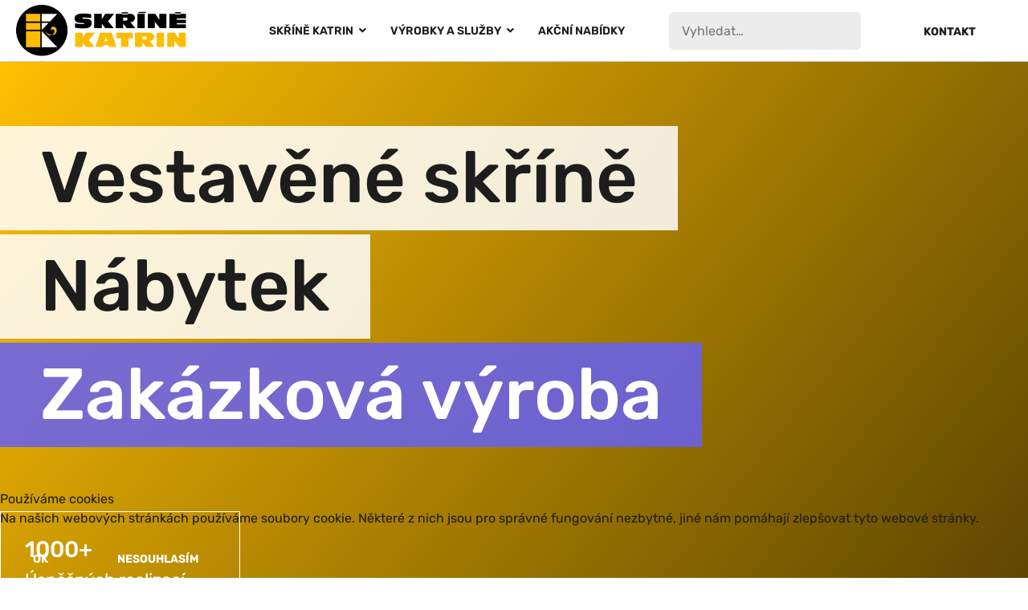

--- FILE ---
content_type: text/html; charset=utf-8
request_url: https://skrinekatrin.cz/
body_size: 24118
content:

<!doctype html>
<html lang="cs-cz" dir="ltr">
    
<head>
<script type="text/javascript">  (function(){    function blockCookies(disableCookies, disableLocal, disableSession){    if(disableCookies == 1){    if(!document.__defineGetter__){    Object.defineProperty(document, 'cookie',{    get: function(){ return ''; },    set: function(){ return true;}    });    }else{    var oldSetter = document.__lookupSetter__('cookie');    if(oldSetter) {    Object.defineProperty(document, 'cookie', {    get: function(){ return ''; },    set: function(v){ if(v.match(/reDimCookieHint\=/) || v.match(/c375593d96eebd999edb6c2f0cf739d4\=/)) {    oldSetter.call(document, v);    }    return true;    }    });    }    }    var cookies = document.cookie.split(';');    for (var i = 0; i < cookies.length; i++) {    var cookie = cookies[i];    var pos = cookie.indexOf('=');    var name = '';    if(pos > -1){    name = cookie.substr(0, pos);    }else{    name = cookie;    } if(name.match(/reDimCookieHint/)) {    document.cookie = name + '=; expires=Thu, 01 Jan 1970 00:00:00 GMT';    }    }    }    if(disableLocal == 1){    window.localStorage.clear();    window.localStorage.__proto__ = Object.create(window.Storage.prototype);    window.localStorage.__proto__.setItem = function(){ return undefined; };    }    if(disableSession == 1){    window.sessionStorage.clear();    window.sessionStorage.__proto__ = Object.create(window.Storage.prototype);    window.sessionStorage.__proto__.setItem = function(){ return undefined; };    }    }    blockCookies(1,1,1);    }()); </script>


        <meta charset="utf-8">
        <meta name="viewport" content="width=device-width, initial-scale=1, shrink-to-fit=no">
        <link rel="canonical" href="https://skrinekatrin.cz/">
        <meta charset="utf-8">
	<meta name="robots" content="index, follow">
	<meta name="description" content="Vestavěné skříně na míru , návrh, výroba a montáž vestavěných skříní. Zaměření, kalkulace a doprava vestavěné skříně na míru zdarma pro Praha | Beroun | Kladno .">
	<meta name="generator" content="Joomla! - Open Source Content Management">
	<title>Skříně Katrin - vestavěné skříně a nábytek na míru</title>
	<link href="/images/grafika/logo_kolecko.png" rel="icon" type="image/vnd.microsoft.icon">
	<link href="https://skrinekatrin.cz/component/finder/search.opensearch?Itemid=101" rel="search" title="OpenSearch Skříně Katrin" type="application/opensearchdescription+xml">
<link href="/media/vendor/awesomplete/css/awesomplete.css?1.1.7" rel="stylesheet">
	<link href="/plugins/system/cookiehint/css/black.css?e56fc2" rel="stylesheet">
	<link href="/components/com_sppagebuilder/assets/css/font-awesome-6.min.css?1b4503c04f45d68ae09fb22125331a69" rel="stylesheet">
	<link href="/components/com_sppagebuilder/assets/css/font-awesome-v4-shims.css?1b4503c04f45d68ae09fb22125331a69" rel="stylesheet">
	<link href="/components/com_sppagebuilder/assets/css/animate.min.css?1b4503c04f45d68ae09fb22125331a69" rel="stylesheet">
	<link href="/components/com_sppagebuilder/assets/css/sppagebuilder.css?1b4503c04f45d68ae09fb22125331a69" rel="stylesheet">
	<link href="/components/com_sppagebuilder/assets/css/dynamic-content.css?1b4503c04f45d68ae09fb22125331a69" rel="stylesheet">
	<link href="/components/com_sppagebuilder/assets/css/magnific-popup.css" rel="stylesheet">
	<link href="/media/plg_system_jcepro/site/css/content.min.css?86aa0286b6232c4a5b58f892ce080277" rel="stylesheet">
	<link href="/templates/katrin/css/bootstrap.min.css" rel="stylesheet">
	<link href="/plugins/system/helixultimate/assets/css/system-j4.min.css" rel="stylesheet">
	<link href="/templates/katrin/css/font-awesome.min.css" rel="stylesheet">
	<link href="/templates/katrin/css/custom.css" rel="stylesheet">
	<link href="/templates/katrin/css/fa-v4-shims.css" rel="stylesheet">
	<link href="/templates/katrin/css/template.css" rel="stylesheet">
	<link href="/templates/katrin/css/presets/preset1.css" rel="stylesheet">
	<link href="/components/com_sppagebuilder/assets/css/color-switcher.css?1b4503c04f45d68ae09fb22125331a69" rel="stylesheet">
	<style>#redim-cookiehint-bottom {position: fixed; z-index: 99999; left: 0px; right: 0px; bottom: 0px; top: auto !important;}</style>
	<style>@media(min-width: 1400px) {.sppb-row-container { max-width: 1320px; }}</style>
	<style>.sp-page-builder .page-content #section-id-1609319516192{background-image:linear-gradient(129deg, rgb(255, 191, 2) 0%, #000000 100%);box-shadow:0 0 0 0 #ffffff;}.sp-page-builder .page-content #section-id-1609319516192{padding-top:80px;padding-right:0px;padding-bottom:50px;padding-left:0px;margin-top:0px;margin-right:0px;margin-bottom:0px;margin-left:0px;border-radius:0px;}@media (max-width:767.98px) {.sp-page-builder .page-content #section-id-1609319516192{padding-top:30px;padding-right:0px;padding-bottom:30px;padding-left:0px;}}@media (max-width:575.98px) {.sp-page-builder .page-content #section-id-1609319516192{padding-top:30px;padding-right:0px;padding-bottom:30px;padding-left:0px;}}.sp-page-builder .page-content #section-id-1609319516192.sppb-row-overlay{border-radius:0px;}#column-id-1609319516191{border-radius:0px;}#column-wrap-id-1609319516191{max-width:70%;flex-basis:70%;}@media (max-width:1199.98px) {#column-wrap-id-1609319516191{max-width:100%;flex-basis:100%;}}@media (max-width:991.98px) {#column-wrap-id-1609319516191{max-width:100%;flex-basis:100%;}}@media (max-width:767.98px) {#column-wrap-id-1609319516191{max-width:100%;flex-basis:100%;}}@media (max-width:575.98px) {#column-wrap-id-1609319516191{max-width:100%;flex-basis:100%;}}#column-id-1609319516191 .sppb-column-overlay{border-radius:0px;}#sppb-addon-1609319731246{box-shadow:0 0 0 0 #ffffff;}#sppb-addon-1609319731246{border-radius:0px;}#sppb-addon-wrapper-1609319731246{margin-top:0px;margin-right:0px;margin-bottom:5px;margin-left:0px;position:relative;z-index:2;}#sppb-addon-1609319731246 {background-color:rgba(255, 255, 255, 0.85);}#sppb-addon-wrapper-1609319731246{display:inline-block;}@media (max-width:1200px){#sppb-addon-1609319731246 .sppb-addon-title{font-size:50px;line-height:80px;}}@media (max-width:768px){#sppb-addon-1609319731246 .sppb-addon-title{font-size:35px;line-height:45px;}}#sppb-addon-1609319731246 .sppb-addon-header .sppb-addon-title{font-size:90px;line-height:100px;}@media (max-width:1199.98px) {#sppb-addon-1609319731246 .sppb-addon-header .sppb-addon-title{font-size:70px;line-height:80px;}}@media (max-width:991.98px) {#sppb-addon-1609319731246 .sppb-addon-header .sppb-addon-title{font-size:70px;line-height:80px;}}@media (max-width:767.98px) {#sppb-addon-1609319731246 .sppb-addon-header .sppb-addon-title{font-size:40px;line-height:50px;}}@media (max-width:575.98px) {#sppb-addon-1609319731246 .sppb-addon-header .sppb-addon-title{font-size:40px;line-height:50px;}}#sppb-addon-1609319731246 .sppb-addon.sppb-addon-header{text-align:left;}#sppb-addon-1609319731246 .sppb-addon-header .sppb-addon-title{margin-top:0px;margin-right:0px;margin-bottom:0px;margin-left:0px;padding-top:15px;padding-right:50px;padding-bottom:15px;padding-left:50px;}@media (max-width:767.98px) {#sppb-addon-1609319731246 .sppb-addon-header .sppb-addon-title{padding-top:5px;padding-right:25px;padding-bottom:5px;padding-left:25px;}}@media (max-width:575.98px) {#sppb-addon-1609319731246 .sppb-addon-header .sppb-addon-title{padding-top:5px;padding-right:25px;padding-bottom:5px;padding-left:25px;}}#sppb-addon-1609495129152{box-shadow:0 0 0 0 #ffffff;}#sppb-addon-1609495129152{border-radius:0px;}#sppb-addon-wrapper-1609495129152{margin-top:0px;margin-right:0px;margin-bottom:5px;margin-left:0px;}#sppb-addon-1609495129152 {background-color:rgba(255, 255, 255, 0.85);}#sppb-addon-wrapper-1609495129152{display:inline-block;}@media (max-width:1200px){#sppb-addon-1609495129152 .sppb-addon-title{font-size:50px;line-height:80px;}}@media (max-width:768px){#sppb-addon-1609495129152 .sppb-addon-title{font-size:35px;line-height:45px;}}#sppb-addon-1609495129152 .sppb-addon-header .sppb-addon-title{font-size:90px;line-height:100px;}@media (max-width:1199.98px) {#sppb-addon-1609495129152 .sppb-addon-header .sppb-addon-title{font-size:70px;line-height:80px;}}@media (max-width:991.98px) {#sppb-addon-1609495129152 .sppb-addon-header .sppb-addon-title{font-size:70px;line-height:80px;}}@media (max-width:767.98px) {#sppb-addon-1609495129152 .sppb-addon-header .sppb-addon-title{font-size:40px;line-height:50px;}}@media (max-width:575.98px) {#sppb-addon-1609495129152 .sppb-addon-header .sppb-addon-title{font-size:40px;line-height:50px;}}#sppb-addon-1609495129152 .sppb-addon.sppb-addon-header{text-align:left;}#sppb-addon-1609495129152 .sppb-addon-header .sppb-addon-title{margin-top:0px;margin-right:0px;margin-bottom:0px;margin-left:0px;padding-top:15px;padding-right:50px;padding-bottom:15px;padding-left:50px;}@media (max-width:767.98px) {#sppb-addon-1609495129152 .sppb-addon-header .sppb-addon-title{padding-top:5px;padding-right:25px;padding-bottom:5px;padding-left:25px;}}@media (max-width:575.98px) {#sppb-addon-1609495129152 .sppb-addon-header .sppb-addon-title{padding-top:5px;padding-right:25px;padding-bottom:5px;padding-left:25px;}}#sppb-addon-1609495129155{box-shadow:0 0 0 0 #ffffff;}#sppb-addon-1609495129155{color:#ffffff;border-radius:0px;}#sppb-addon-wrapper-1609495129155{margin-top:0px;margin-right:0px;margin-bottom:5px;margin-left:0px;}#sppb-addon-1609495129155 {background-color:rgba(103, 97, 244, 0.85);}#sppb-addon-wrapper-1609495129155{display:inline-block;}@media (max-width:1200px){#sppb-addon-1609495129155 .sppb-addon-title{font-size:50px;line-height:80px;}}@media (max-width:768px){#sppb-addon-1609495129155 .sppb-addon-title{font-size:35px;line-height:45px;}}#sppb-addon-1609495129155 .sppb-addon-header .sppb-addon-title{font-size:90px;line-height:100px;}@media (max-width:1199.98px) {#sppb-addon-1609495129155 .sppb-addon-header .sppb-addon-title{font-size:70px;line-height:80px;}}@media (max-width:991.98px) {#sppb-addon-1609495129155 .sppb-addon-header .sppb-addon-title{font-size:70px;line-height:80px;}}@media (max-width:767.98px) {#sppb-addon-1609495129155 .sppb-addon-header .sppb-addon-title{font-size:40px;line-height:50px;}}@media (max-width:575.98px) {#sppb-addon-1609495129155 .sppb-addon-header .sppb-addon-title{font-size:40px;line-height:50px;}}#sppb-addon-1609495129155 .sppb-addon.sppb-addon-header{text-align:left;}#sppb-addon-1609495129155 .sppb-addon-header .sppb-addon-title{margin-top:0px;margin-right:0px;margin-bottom:0px;margin-left:0px;padding-top:15px;padding-right:50px;padding-bottom:15px;padding-left:50px;}@media (max-width:767.98px) {#sppb-addon-1609495129155 .sppb-addon-header .sppb-addon-title{padding-top:5px;padding-right:25px;padding-bottom:5px;padding-left:25px;}}@media (max-width:575.98px) {#sppb-addon-1609495129155 .sppb-addon-header .sppb-addon-title{padding-top:5px;padding-right:25px;padding-bottom:5px;padding-left:25px;}}.sp-page-builder .page-content #section-id-1609495129389{box-shadow:0 0 0 0 #ffffff;}.sp-page-builder .page-content #section-id-1609495129389{padding-top:75px;padding-right:0px;padding-bottom:1px;padding-left:0px;margin-top:0px;margin-right:0px;margin-bottom:0px;margin-left:0px;color:#ffffff;border-radius:0px;}@media (max-width:767.98px) {.sp-page-builder .page-content #section-id-1609495129389{padding-top:30px;padding-right:0px;padding-bottom:0px;padding-left:0px;}}@media (max-width:575.98px) {.sp-page-builder .page-content #section-id-1609495129389{padding-top:30px;padding-right:0px;padding-bottom:0px;padding-left:0px;}}.sp-page-builder .page-content #section-id-1609495129389.sppb-row-overlay{border-radius:0px;}#column-id-1609495129390{border-radius:0px;}#column-wrap-id-1609495129390{max-width:33.333333333333%;flex-basis:33.333333333333%;}@media (max-width:1199.98px) {#column-wrap-id-1609495129390{max-width:100%;flex-basis:100%;}}@media (max-width:991.98px) {#column-wrap-id-1609495129390{max-width:100%;flex-basis:100%;}}@media (max-width:767.98px) {#column-wrap-id-1609495129390{max-width:100%;flex-basis:100%;}}@media (max-width:575.98px) {#column-wrap-id-1609495129390{max-width:100%;flex-basis:100%;}}#column-id-1609495129390 .sppb-column-overlay{border-radius:0px;}#sppb-addon-1609496698674{box-shadow:0 0 0 0 #ffffff;}#sppb-addon-1609496698674{border-width:1px;border-color:#fff;border-style:solid;border-radius:0px;padding-top:30px;padding-right:30px;padding-bottom:30px;padding-left:30px;}@media (max-width:767.98px) {#sppb-addon-1609496698674{padding-top:15px;padding-right:15px;padding-bottom:15px;padding-left:15px;}}@media (max-width:575.98px) {#sppb-addon-1609496698674{padding-top:15px;padding-right:15px;padding-bottom:15px;padding-left:15px;}}#sppb-addon-wrapper-1609496698674{margin-top:0px;margin-right:0px;margin-bottom:30px;margin-left:0px;}@media (max-width:767.98px) {#sppb-addon-wrapper-1609496698674{margin-top:0px;margin-right:0px;margin-bottom:30px;margin-left:0px;}}@media (max-width:575.98px) {#sppb-addon-wrapper-1609496698674{margin-top:0px;margin-right:0px;margin-bottom:30px;margin-left:0px;}}#sppb-addon-1609496698674 .sppb-addon-text-block{ transform-origin:50% 50%; }#sppb-addon-1609496698674 .sppb-addon-text-block .sppb-addon-content{font-size:22px;line-height:28px;}@media (max-width:1199.98px) {#sppb-addon-1609496698674 .sppb-addon-text-block .sppb-addon-content{font-size:18px;line-height:22px;}}@media (max-width:991.98px) {#sppb-addon-1609496698674 .sppb-addon-text-block .sppb-addon-content{font-size:18px;line-height:22px;}}@media (max-width:767.98px) {#sppb-addon-1609496698674 .sppb-addon-text-block .sppb-addon-content{font-size:16px;line-height:24px;}}@media (max-width:575.98px) {#sppb-addon-1609496698674 .sppb-addon-text-block .sppb-addon-content{font-size:16px;line-height:24px;}}#sppb-addon-1609496698674 .sppb-addon-text-block .sppb-addon-content h1,#sppb-addon-1609496698674 .sppb-addon-text-block .sppb-addon-content h2,#sppb-addon-1609496698674 .sppb-addon-text-block .sppb-addon-content h3,#sppb-addon-1609496698674 .sppb-addon-text-block .sppb-addon-content h4,#sppb-addon-1609496698674 .sppb-addon-text-block .sppb-addon-content h5,#sppb-addon-1609496698674 .sppb-addon-text-block .sppb-addon-content h6{font-size:22px;line-height:28px;}@media (max-width:1199.98px) {#sppb-addon-1609496698674 .sppb-addon-text-block .sppb-addon-content h1,#sppb-addon-1609496698674 .sppb-addon-text-block .sppb-addon-content h2,#sppb-addon-1609496698674 .sppb-addon-text-block .sppb-addon-content h3,#sppb-addon-1609496698674 .sppb-addon-text-block .sppb-addon-content h4,#sppb-addon-1609496698674 .sppb-addon-text-block .sppb-addon-content h5,#sppb-addon-1609496698674 .sppb-addon-text-block .sppb-addon-content h6{font-size:18px;line-height:22px;}}@media (max-width:991.98px) {#sppb-addon-1609496698674 .sppb-addon-text-block .sppb-addon-content h1,#sppb-addon-1609496698674 .sppb-addon-text-block .sppb-addon-content h2,#sppb-addon-1609496698674 .sppb-addon-text-block .sppb-addon-content h3,#sppb-addon-1609496698674 .sppb-addon-text-block .sppb-addon-content h4,#sppb-addon-1609496698674 .sppb-addon-text-block .sppb-addon-content h5,#sppb-addon-1609496698674 .sppb-addon-text-block .sppb-addon-content h6{font-size:18px;line-height:22px;}}@media (max-width:767.98px) {#sppb-addon-1609496698674 .sppb-addon-text-block .sppb-addon-content h1,#sppb-addon-1609496698674 .sppb-addon-text-block .sppb-addon-content h2,#sppb-addon-1609496698674 .sppb-addon-text-block .sppb-addon-content h3,#sppb-addon-1609496698674 .sppb-addon-text-block .sppb-addon-content h4,#sppb-addon-1609496698674 .sppb-addon-text-block .sppb-addon-content h5,#sppb-addon-1609496698674 .sppb-addon-text-block .sppb-addon-content h6{font-size:16px;line-height:24px;}}@media (max-width:575.98px) {#sppb-addon-1609496698674 .sppb-addon-text-block .sppb-addon-content h1,#sppb-addon-1609496698674 .sppb-addon-text-block .sppb-addon-content h2,#sppb-addon-1609496698674 .sppb-addon-text-block .sppb-addon-content h3,#sppb-addon-1609496698674 .sppb-addon-text-block .sppb-addon-content h4,#sppb-addon-1609496698674 .sppb-addon-text-block .sppb-addon-content h5,#sppb-addon-1609496698674 .sppb-addon-text-block .sppb-addon-content h6{font-size:16px;line-height:24px;}}#column-id-1609495129393{border-radius:0px;}#column-wrap-id-1609495129393{max-width:66.666666666667%;flex-basis:66.666666666667%;}@media (max-width:1199.98px) {#column-wrap-id-1609495129393{max-width:100%;flex-basis:100%;}}@media (max-width:991.98px) {#column-wrap-id-1609495129393{max-width:100%;flex-basis:100%;}}@media (max-width:767.98px) {#column-wrap-id-1609495129393{max-width:100%;flex-basis:100%;}}@media (max-width:575.98px) {#column-wrap-id-1609495129393{max-width:100%;flex-basis:100%;}}#column-id-1609495129393 .sppb-column-overlay{border-radius:0px;}#sppb-addon-1609496794978{box-shadow:0 0 0 0 #ffffff;}#sppb-addon-1609496794978{border-radius:0px;}#sppb-addon-wrapper-1609496794978{margin-top:0px;margin-right:0px;margin-bottom:30px;margin-left:0px;width:51%;}@media (max-width:1199.98px) {#sppb-addon-wrapper-1609496794978{width:100%;}}@media (max-width:767.98px) {#sppb-addon-wrapper-1609496794978{margin-top:0px;margin-right:0px;margin-bottom:10px;margin-left:0px;}}@media (max-width:575.98px) {#sppb-addon-wrapper-1609496794978{margin-top:0px;margin-right:0px;margin-bottom:10px;margin-left:0px;}}#sppb-addon-1609496794978 .sppb-addon-text-block{ transform-origin:50% 50%; }#sppb-addon-1609496794978 .sppb-addon-text-block .sppb-addon-content{font-size:14px;line-height:28px;}@media (max-width:767.98px) {#sppb-addon-1609496794978 .sppb-addon-text-block .sppb-addon-content{font-size:13px;line-height:22px;}}@media (max-width:575.98px) {#sppb-addon-1609496794978 .sppb-addon-text-block .sppb-addon-content{font-size:13px;line-height:22px;}}#sppb-addon-1609496794978 .sppb-addon-text-block .sppb-addon-content h1,#sppb-addon-1609496794978 .sppb-addon-text-block .sppb-addon-content h2,#sppb-addon-1609496794978 .sppb-addon-text-block .sppb-addon-content h3,#sppb-addon-1609496794978 .sppb-addon-text-block .sppb-addon-content h4,#sppb-addon-1609496794978 .sppb-addon-text-block .sppb-addon-content h5,#sppb-addon-1609496794978 .sppb-addon-text-block .sppb-addon-content h6{font-size:14px;line-height:28px;}@media (max-width:767.98px) {#sppb-addon-1609496794978 .sppb-addon-text-block .sppb-addon-content h1,#sppb-addon-1609496794978 .sppb-addon-text-block .sppb-addon-content h2,#sppb-addon-1609496794978 .sppb-addon-text-block .sppb-addon-content h3,#sppb-addon-1609496794978 .sppb-addon-text-block .sppb-addon-content h4,#sppb-addon-1609496794978 .sppb-addon-text-block .sppb-addon-content h5,#sppb-addon-1609496794978 .sppb-addon-text-block .sppb-addon-content h6{font-size:13px;line-height:22px;}}@media (max-width:575.98px) {#sppb-addon-1609496794978 .sppb-addon-text-block .sppb-addon-content h1,#sppb-addon-1609496794978 .sppb-addon-text-block .sppb-addon-content h2,#sppb-addon-1609496794978 .sppb-addon-text-block .sppb-addon-content h3,#sppb-addon-1609496794978 .sppb-addon-text-block .sppb-addon-content h4,#sppb-addon-1609496794978 .sppb-addon-text-block .sppb-addon-content h5,#sppb-addon-1609496794978 .sppb-addon-text-block .sppb-addon-content h6{font-size:13px;line-height:22px;}}#sppb-addon-1609496892138 .sppb-btn{box-shadow:0 0 0 0 #ffffff;}#sppb-addon-1609496892138{border-radius:0px;}#sppb-addon-wrapper-1609496892138{margin-top:0px;margin-right:0px;margin-bottom:30px;margin-left:0px;}#sppb-addon-1609496892138 .sppb-btn{transition:.3s;text-decoration:none;}#sppb-addon-1609496892138 .sppb-btn:hover,#sppb-addon-1609496892138 .sppb-btn:focus{text-decoration:underline !important;}#sppb-addon-1609496892138 #btn-1609496892138.sppb-btn-link{font-size:16px;}#sppb-addon-1609496892138 #btn-1609496892138.sppb-btn-link{text-decoration:none;border-radius:0;color:#ffffff;}#sppb-addon-1609496892138 .sppb-btn i{margin-top:0px;margin-right:0px;margin-bottom:0px;margin-left:10px;}#sppb-addon-1609496892138 .sppb-button-wrapper{text-align:left;}#column-id-1609319516199{border-radius:0px;}#column-wrap-id-1609319516199{max-width:30%;flex-basis:30%;}@media (max-width:1199.98px) {#column-wrap-id-1609319516199{max-width:100%;flex-basis:100%;}}@media (max-width:991.98px) {#column-wrap-id-1609319516199{max-width:100%;flex-basis:100%;}}@media (max-width:767.98px) {#column-wrap-id-1609319516199{max-width:100%;flex-basis:100%;}}@media (max-width:575.98px) {#column-wrap-id-1609319516199{max-width:100%;flex-basis:100%;}}#column-id-1609319516199 .sppb-column-overlay{border-radius:0px;}#sppb-addon-1609319606779{box-shadow:20px 20px 45px -5px rgba(0, 0, 0, 0.15);}#sppb-addon-1609319606779{border-width:3px;border-color:#fff;border-style:solid;border-radius:0px;}#sppb-addon-wrapper-1609319606779{margin-top:0px;margin-right:0px;margin-bottom:130px;margin-left:-170px;position:relative;z-index:-1;}@media (max-width:1199.98px) {#sppb-addon-wrapper-1609319606779{margin-top:0px;margin-right:0px;margin-bottom:0px;margin-left:0px;}}@media (max-width:991.98px) {#sppb-addon-wrapper-1609319606779{margin-top:0px;margin-right:0px;margin-bottom:0px;margin-left:0px;}}@media (max-width:767.98px) {#sppb-addon-wrapper-1609319606779{margin-top:0px;margin-right:0px;margin-bottom:0px;margin-left:0px;}}@media (max-width:575.98px) {#sppb-addon-wrapper-1609319606779{margin-top:0px;margin-right:0px;margin-bottom:0px;margin-left:0px;}}#sppb-addon-1609319606779{display:inline-block;}#sppb-addon-1609319606779 .sppb-addon-single-image-container img{border-radius:0px;}#sppb-addon-1609319606779 img{ transform-origin:50% 50%; }#sppb-addon-1609319606779 .sppb-addon-single-image-container{border-radius:0px;}#sppb-addon-1609319606779{text-align:center;}.sp-page-builder .page-content #section-id-1609319516522{background-color:#FFFFFF;box-shadow:0 0 0 0 #ffffff;}.sp-page-builder .page-content #section-id-1609319516522{padding-top:120px;padding-right:0px;padding-bottom:75px;padding-left:0px;margin-top:0px;margin-right:0px;margin-bottom:0px;margin-left:0px;border-radius:0px;}@media (max-width:767.98px) {.sp-page-builder .page-content #section-id-1609319516522{padding-top:50px;padding-right:0px;padding-bottom:50px;padding-left:0px;}}@media (max-width:575.98px) {.sp-page-builder .page-content #section-id-1609319516522{padding-top:50px;padding-right:0px;padding-bottom:50px;padding-left:0px;}}.sp-page-builder .page-content #section-id-1609319516522.sppb-row-overlay{border-radius:0px;}#column-id-1609319516521{border-radius:0px;}#column-wrap-id-1609319516521{max-width:25%;flex-basis:25%;}@media (max-width:1199.98px) {#column-wrap-id-1609319516521{max-width:100%;flex-basis:100%;}}@media (max-width:991.98px) {#column-wrap-id-1609319516521{max-width:100%;flex-basis:100%;}}@media (max-width:767.98px) {#column-wrap-id-1609319516521{max-width:100%;flex-basis:100%;}}@media (max-width:575.98px) {#column-wrap-id-1609319516521{max-width:100%;flex-basis:100%;}}#column-id-1609319516521 .sppb-column-overlay{border-radius:0px;}#sppb-addon-1609319900629{box-shadow:0 0 0 0 #ffffff;}#sppb-addon-1609319900629{border-radius:0px;}#sppb-addon-wrapper-1609319900629{margin-top:0px;margin-right:0px;margin-bottom:20px;margin-left:0px;}@media (max-width:767.98px) {#sppb-addon-wrapper-1609319900629{margin-top:0px;margin-right:0px;margin-bottom:5px;margin-left:0px;}}@media (max-width:575.98px) {#sppb-addon-wrapper-1609319900629{margin-top:0px;margin-right:0px;margin-bottom:5px;margin-left:0px;}}#sppb-addon-1609319900629 .sppb-addon.sppb-addon-header{text-align:left;}#sppb-addon-1609319900629 .sppb-addon-header .sppb-addon-title{margin-top:0px;margin-right:0px;margin-bottom:0px;margin-left:0px;padding-top:0px;padding-right:0px;padding-bottom:0px;padding-left:0px;}#sppb-addon-1609319905261{box-shadow:0 0 0 0 #ffffff;}#sppb-addon-1609319905261{border-radius:0px;}#sppb-addon-wrapper-1609319905261{margin-top:0px;margin-right:0px;margin-bottom:30px;margin-left:0px;}#sppb-addon-1609319905261 .sppb-addon-text-block .sppb-addon-content{font-size:22px;line-height:28px;}@media (max-width:767.98px) {#sppb-addon-1609319905261 .sppb-addon-text-block .sppb-addon-content{font-size:16px;line-height:22px;}}@media (max-width:575.98px) {#sppb-addon-1609319905261 .sppb-addon-text-block .sppb-addon-content{font-size:16px;line-height:22px;}}#sppb-addon-1609319905261 .sppb-addon-text-block .sppb-addon-content h1,#sppb-addon-1609319905261 .sppb-addon-text-block .sppb-addon-content h2,#sppb-addon-1609319905261 .sppb-addon-text-block .sppb-addon-content h3,#sppb-addon-1609319905261 .sppb-addon-text-block .sppb-addon-content h4,#sppb-addon-1609319905261 .sppb-addon-text-block .sppb-addon-content h5,#sppb-addon-1609319905261 .sppb-addon-text-block .sppb-addon-content h6{font-size:22px;line-height:28px;}@media (max-width:767.98px) {#sppb-addon-1609319905261 .sppb-addon-text-block .sppb-addon-content h1,#sppb-addon-1609319905261 .sppb-addon-text-block .sppb-addon-content h2,#sppb-addon-1609319905261 .sppb-addon-text-block .sppb-addon-content h3,#sppb-addon-1609319905261 .sppb-addon-text-block .sppb-addon-content h4,#sppb-addon-1609319905261 .sppb-addon-text-block .sppb-addon-content h5,#sppb-addon-1609319905261 .sppb-addon-text-block .sppb-addon-content h6{font-size:16px;line-height:22px;}}@media (max-width:575.98px) {#sppb-addon-1609319905261 .sppb-addon-text-block .sppb-addon-content h1,#sppb-addon-1609319905261 .sppb-addon-text-block .sppb-addon-content h2,#sppb-addon-1609319905261 .sppb-addon-text-block .sppb-addon-content h3,#sppb-addon-1609319905261 .sppb-addon-text-block .sppb-addon-content h4,#sppb-addon-1609319905261 .sppb-addon-text-block .sppb-addon-content h5,#sppb-addon-1609319905261 .sppb-addon-text-block .sppb-addon-content h6{font-size:16px;line-height:22px;}}#column-id-1609319516523{border-radius:0px;}#column-wrap-id-1609319516523{max-width:25%;flex-basis:25%;}@media (max-width:1199.98px) {#column-wrap-id-1609319516523{max-width:100%;flex-basis:100%;}}@media (max-width:991.98px) {#column-wrap-id-1609319516523{max-width:100%;flex-basis:100%;}}@media (max-width:767.98px) {#column-wrap-id-1609319516523{max-width:100%;flex-basis:100%;}}@media (max-width:575.98px) {#column-wrap-id-1609319516523{max-width:100%;flex-basis:100%;}}#column-id-1609319516523 .sppb-column-overlay{border-radius:0px;}#sppb-addon-1609495130061{box-shadow:0 0 0 0 #ffffff;}#sppb-addon-1609495130061{border-width:2px;border-color:rgba(29, 29, 29, 0.3);border-style:solid;border-radius:0px;padding-top:80px;padding-right:40px;padding-bottom:80px;padding-left:40px;}@media (max-width:767.98px) {#sppb-addon-1609495130061{padding-top:15px;padding-right:15px;padding-bottom:15px;padding-left:15px;}}@media (max-width:575.98px) {#sppb-addon-1609495130061{padding-top:15px;padding-right:15px;padding-bottom:15px;padding-left:15px;}}#sppb-addon-wrapper-1609495130061{margin-top:0px;margin-right:0px;margin-bottom:30px;margin-left:0px;}@media (max-width:1199.98px) {#sppb-addon-wrapper-1609495130061{margin-top:0px;margin-right:0px;margin-bottom:20px;margin-left:0px;}}@media (max-width:991.98px) {#sppb-addon-wrapper-1609495130061{margin-top:0px;margin-right:0px;margin-bottom:20px;margin-left:0px;}}@media (max-width:767.98px) {#sppb-addon-wrapper-1609495130061{margin-top:0px;margin-right:0px;margin-bottom:15px;margin-left:0px;}}@media (max-width:575.98px) {#sppb-addon-wrapper-1609495130061{margin-top:0px;margin-right:0px;margin-bottom:15px;margin-left:0px;}}#sppb-addon-1609495130061 {background-color:#ffffff;background-image:url(/images/grafika/vestavene_skrine_uvod.jpg);background-repeat:no-repeat;background-size:cover;background-attachment:inherit;background-position:50% 50%;}#sppb-addon-1609495130061 .sppb-addon-overlayer {mix-blend-mode:normal;}#sppb-addon-1609495130061 .sppb-addon-title{margin-top:35px;margin-bottom:35px;}@media (max-width:767.98px) {#sppb-addon-1609495130061 .sppb-addon-title{margin-top:15px;margin-bottom:15px;}}@media (max-width:575.98px) {#sppb-addon-1609495130061 .sppb-addon-title{margin-top:15px;margin-bottom:15px;}}#sppb-addon-1609495130061 .sppb-addon-title{font-size:28px;line-height:35px;}@media (max-width:767.98px) {#sppb-addon-1609495130061 .sppb-addon-title{font-size:20px;line-height:24px;}}@media (max-width:575.98px) {#sppb-addon-1609495130061 .sppb-addon-title{font-size:20px;line-height:24px;}}#sppb-addon-1609495130061, #sppb-addon-wrapper-1609495130061{height:100%;}#sppb-addon-1609495130061{background-blend-mode:color-dodge;transition:.3s;}#sppb-addon-1609495130061:hover{background-blend-mode:inherit;color:#fff;}#sppb-addon-1609495130061:hover img{filter:brightness(10);}@media (max-width:990px){#sppb-addon-1609495130061, #sppb-addon-wrapper-1609495130061{height:auto;}}#sppb-addon-1609495130061 .sppb-feature-box-title{font-size:28px;line-height:35px;}@media (max-width:767.98px) {#sppb-addon-1609495130061 .sppb-feature-box-title{font-size:20px;line-height:24px;}}@media (max-width:575.98px) {#sppb-addon-1609495130061 .sppb-feature-box-title{font-size:20px;line-height:24px;}}#sppb-addon-1609495130061 .sppb-addon-content{text-align:left;}#sppb-addon-1609495130061 .sppb-img-container{display:block;}#sppb-addon-1609495130061 .sppb-img-container{border-radius:0px;}#sppb-addon-1609495130061 .sppb-media-content .sppb-btn{margin-top:25px;margin-right:0px;margin-bottom:0px;margin-left:0px;}#sppb-addon-1609495130061 #btn-1609495130061.sppb-btn-custom{padding:8px 22px 10px 22px;}#sppb-addon-1609495130061 #btn-1609495130061.sppb-btn-custom{font-size:16px;}#sppb-addon-1609495130061 #btn-1609495130061.sppb-btn-custom{background-color:#0080FE;color:#FFFFFF;}#sppb-addon-1609495130061 #btn-1609495130061.sppb-btn-custom:hover{background-color:#de6906;color:#FFFFFF;}#sppb-addon-1609495130061{transition:.3s;}#sppb-addon-1609495130061:hover{box-shadow:0 0 0 0 #ffffff;}#sppb-addon-1609495130061{ transform-origin:50% 50%; }#column-id-1609319516524{border-radius:0px;}#column-wrap-id-1609319516524{max-width:25%;flex-basis:25%;}@media (max-width:1199.98px) {#column-wrap-id-1609319516524{max-width:100%;flex-basis:100%;}}@media (max-width:991.98px) {#column-wrap-id-1609319516524{max-width:100%;flex-basis:100%;}}@media (max-width:767.98px) {#column-wrap-id-1609319516524{max-width:100%;flex-basis:100%;}}@media (max-width:575.98px) {#column-wrap-id-1609319516524{max-width:100%;flex-basis:100%;}}#column-id-1609319516524 .sppb-column-overlay{border-radius:0px;}#sppb-addon-1609319948791{box-shadow:0 0 0 0 #ffffff;}#sppb-addon-1609319948791{border-width:2px;border-color:rgba(29, 29, 29, 0.3);border-style:solid;border-radius:0px;padding-top:80px;padding-right:40px;padding-bottom:80px;padding-left:40px;}@media (max-width:767.98px) {#sppb-addon-1609319948791{padding-top:15px;padding-right:15px;padding-bottom:15px;padding-left:15px;}}@media (max-width:575.98px) {#sppb-addon-1609319948791{padding-top:15px;padding-right:15px;padding-bottom:15px;padding-left:15px;}}#sppb-addon-wrapper-1609319948791{margin-top:0px;margin-right:0px;margin-bottom:30px;margin-left:-2px;}@media (max-width:1199.98px) {#sppb-addon-wrapper-1609319948791{margin-top:20px;margin-right:0px;margin-bottom:20px;margin-left:0px;}}@media (max-width:991.98px) {#sppb-addon-wrapper-1609319948791{margin-top:20px;margin-right:0px;margin-bottom:20px;margin-left:0px;}}@media (max-width:767.98px) {#sppb-addon-wrapper-1609319948791{margin-top:20px;margin-right:0px;margin-bottom:15px;margin-left:0px;}}@media (max-width:575.98px) {#sppb-addon-wrapper-1609319948791{margin-top:20px;margin-right:0px;margin-bottom:15px;margin-left:0px;}}#sppb-addon-1609319948791 {background-color:#ffffff;background-image:url(/images/grafika/predsine_uvod.jpg);background-repeat:no-repeat;background-size:cover;background-attachment:inherit;background-position:50% 50%;}#sppb-addon-1609319948791 .sppb-addon-overlayer {mix-blend-mode:normal;}#sppb-addon-1609319948791 .sppb-addon-title{margin-top:35px;margin-bottom:35px;}@media (max-width:767.98px) {#sppb-addon-1609319948791 .sppb-addon-title{margin-top:15px;margin-bottom:15px;}}@media (max-width:575.98px) {#sppb-addon-1609319948791 .sppb-addon-title{margin-top:15px;margin-bottom:15px;}}#sppb-addon-1609319948791 .sppb-addon-title{font-size:28px;line-height:35px;}@media (max-width:767.98px) {#sppb-addon-1609319948791 .sppb-addon-title{font-size:20px;line-height:24px;}}@media (max-width:575.98px) {#sppb-addon-1609319948791 .sppb-addon-title{font-size:20px;line-height:24px;}}#sppb-addon-1609319948791, #sppb-addon-wrapper-1609319948791{height:100%;}#sppb-addon-1609319948791{background-blend-mode:color-dodge;transition:.3s;}#sppb-addon-1609319948791:hover{background-blend-mode:inherit;color:#fff;}#sppb-addon-1609319948791:hover img{filter:brightness(10);}@media (max-width:990px){#sppb-addon-1609319948791{border-left:2px solid rgba(29, 29, 29, 0.3) !important;}#sppb-addon-1609319948791, #sppb-addon-wrapper-1609319948791{height:auto;}}#sppb-addon-1609319948791 .sppb-feature-box-title{font-size:28px;line-height:35px;}@media (max-width:767.98px) {#sppb-addon-1609319948791 .sppb-feature-box-title{font-size:20px;line-height:24px;}}@media (max-width:575.98px) {#sppb-addon-1609319948791 .sppb-feature-box-title{font-size:20px;line-height:24px;}}#sppb-addon-1609319948791 .sppb-addon-content{text-align:left;}#sppb-addon-1609319948791 .sppb-img-container{display:block;}#sppb-addon-1609319948791 .sppb-img-container{border-radius:0px;}#sppb-addon-1609319948791 .sppb-media-content .sppb-btn{margin-top:25px;margin-right:0px;margin-bottom:0px;margin-left:0px;}#sppb-addon-1609319948791 #btn-1609319948791.sppb-btn-custom{padding:8px 22px 10px 22px;}#sppb-addon-1609319948791 #btn-1609319948791.sppb-btn-custom{font-size:16px;}#sppb-addon-1609319948791 #btn-1609319948791.sppb-btn-custom{background-color:#0080FE;color:#FFFFFF;}#sppb-addon-1609319948791 #btn-1609319948791.sppb-btn-custom:hover{background-color:#de6906;color:#FFFFFF;}#sppb-addon-1609319948791{transition:.3s;}#sppb-addon-1609319948791:hover{box-shadow:0 0 0 0 #ffffff;}#sppb-addon-1609319948791{ transform-origin:50% 50%; }#column-id-1609319516525{border-radius:0px;}#column-wrap-id-1609319516525{max-width:25%;flex-basis:25%;}@media (max-width:1199.98px) {#column-wrap-id-1609319516525{max-width:100%;flex-basis:100%;}}@media (max-width:991.98px) {#column-wrap-id-1609319516525{max-width:100%;flex-basis:100%;}}@media (max-width:767.98px) {#column-wrap-id-1609319516525{max-width:100%;flex-basis:100%;}}@media (max-width:575.98px) {#column-wrap-id-1609319516525{max-width:100%;flex-basis:100%;}}#column-id-1609319516525 .sppb-column-overlay{border-radius:0px;}#sppb-addon-1609495130064{box-shadow:0 0 0 0 #ffffff;}#sppb-addon-1609495130064{border-width:2px;border-color:rgba(29, 29, 29, 0.3);border-style:solid;border-radius:0px;padding-top:80px;padding-right:40px;padding-bottom:80px;padding-left:40px;}@media (max-width:767.98px) {#sppb-addon-1609495130064{padding-top:15px;padding-right:15px;padding-bottom:15px;padding-left:15px;}}@media (max-width:575.98px) {#sppb-addon-1609495130064{padding-top:15px;padding-right:15px;padding-bottom:15px;padding-left:15px;}}#sppb-addon-wrapper-1609495130064{margin-top:0px;margin-right:0px;margin-bottom:30px;margin-left:-2px;}@media (max-width:1199.98px) {#sppb-addon-wrapper-1609495130064{margin-top:20px;margin-right:0px;margin-bottom:20px;margin-left:0px;}}@media (max-width:991.98px) {#sppb-addon-wrapper-1609495130064{margin-top:20px;margin-right:0px;margin-bottom:20px;margin-left:0px;}}@media (max-width:767.98px) {#sppb-addon-wrapper-1609495130064{margin-top:15px;margin-right:0px;margin-bottom:15px;margin-left:0px;}}@media (max-width:575.98px) {#sppb-addon-wrapper-1609495130064{margin-top:15px;margin-right:0px;margin-bottom:15px;margin-left:0px;}}#sppb-addon-1609495130064 {background-color:#ffffff;background-image:url(/images/grafika/detske_pokoje_uvod.jpg);background-repeat:no-repeat;background-size:cover;background-attachment:inherit;background-position:50% 50%;}#sppb-addon-1609495130064 .sppb-addon-overlayer {mix-blend-mode:normal;}#sppb-addon-1609495130064 .sppb-addon-title{margin-top:35px;margin-bottom:35px;}@media (max-width:767.98px) {#sppb-addon-1609495130064 .sppb-addon-title{margin-top:15px;margin-bottom:15px;}}@media (max-width:575.98px) {#sppb-addon-1609495130064 .sppb-addon-title{margin-top:15px;margin-bottom:15px;}}#sppb-addon-1609495130064 .sppb-addon-title{font-size:28px;line-height:35px;}@media (max-width:767.98px) {#sppb-addon-1609495130064 .sppb-addon-title{font-size:20px;line-height:24px;}}@media (max-width:575.98px) {#sppb-addon-1609495130064 .sppb-addon-title{font-size:20px;line-height:24px;}}#sppb-addon-1609495130064, #sppb-addon-wrapper-1609495130064{height:100%;}#sppb-addon-1609495130064{background-blend-mode:color-dodge;transition:.3s;}#sppb-addon-1609495130064:hover{background-blend-mode:inherit;color:#fff;}#sppb-addon-1609495130064:hover img{filter:brightness(10);}@media (max-width:990px){#sppb-addon-1609495130064, #sppb-addon-wrapper-1609495130064{height:auto;}}#sppb-addon-1609495130064 .sppb-feature-box-title{font-size:28px;line-height:35px;}@media (max-width:767.98px) {#sppb-addon-1609495130064 .sppb-feature-box-title{font-size:20px;line-height:24px;}}@media (max-width:575.98px) {#sppb-addon-1609495130064 .sppb-feature-box-title{font-size:20px;line-height:24px;}}#sppb-addon-1609495130064 .sppb-addon-content{text-align:left;}#sppb-addon-1609495130064 .sppb-img-container{display:block;}#sppb-addon-1609495130064 .sppb-img-container{border-radius:0px;}#sppb-addon-1609495130064 .sppb-media-content .sppb-btn{margin-top:25px;margin-right:0px;margin-bottom:0px;margin-left:0px;}#sppb-addon-1609495130064 #btn-1609495130064.sppb-btn-custom{padding:8px 22px 10px 22px;}#sppb-addon-1609495130064 #btn-1609495130064.sppb-btn-custom{font-size:16px;}#sppb-addon-1609495130064 #btn-1609495130064.sppb-btn-custom{background-color:#0080FE;color:#FFFFFF;}#sppb-addon-1609495130064 #btn-1609495130064.sppb-btn-custom:hover{background-color:#de6906;color:#FFFFFF;}#sppb-addon-1609495130064{transition:.3s;}#sppb-addon-1609495130064:hover{box-shadow:0 0 0 0 #ffffff;}#sppb-addon-1609495130064{ transform-origin:50% 50%; }.sp-page-builder .page-content #section-id-1609319516651{box-shadow:0 0 0 0 #ffffff;}.sp-page-builder .page-content #section-id-1609319516651{padding-top:0px;padding-right:0px;padding-bottom:50px;padding-left:0px;margin-top:0px;margin-right:0px;margin-bottom:0px;margin-left:0px;border-radius:0px;}@media (max-width:1199.98px) {.sp-page-builder .page-content #section-id-1609319516651{padding-top:0px;padding-right:0px;padding-bottom:0px;padding-left:0px;}}@media (max-width:991.98px) {.sp-page-builder .page-content #section-id-1609319516651{padding-top:0px;padding-right:0px;padding-bottom:0px;padding-left:0px;}}@media (max-width:767.98px) {.sp-page-builder .page-content #section-id-1609319516651{padding-top:0px;padding-right:0px;padding-bottom:0px;padding-left:0px;}}@media (max-width:575.98px) {.sp-page-builder .page-content #section-id-1609319516651{padding-top:0px;padding-right:0px;padding-bottom:0px;padding-left:0px;}}.sp-page-builder .page-content #section-id-1609319516651.sppb-row-overlay{border-radius:0px;}#column-id-1609319516650{border-radius:0px;}@media (max-width:1199.98px) {#column-id-1609319516650{height:300px;}}@media (max-width:991.98px) {#column-id-1609319516650{height:300px;}}@media (max-width:767.98px) {#column-id-1609319516650{height:300px;}}@media (max-width:575.98px) {#column-id-1609319516650{height:300px;}}#column-wrap-id-1609319516650{max-width:58.333333333333%;flex-basis:58.333333333333%;}@media (max-width:1199.98px) {#column-wrap-id-1609319516650{max-width:100%;flex-basis:100%;}}@media (max-width:991.98px) {#column-wrap-id-1609319516650{max-width:100%;flex-basis:100%;}}@media (max-width:767.98px) {#column-wrap-id-1609319516650{max-width:100%;flex-basis:100%;}}@media (max-width:575.98px) {#column-wrap-id-1609319516650{max-width:100%;flex-basis:100%;}}#column-id-1609319516650 .sppb-column-overlay{border-radius:0px;}#column-id-1609319516650{background-image:url(/images/grafika/prodejna-skrine-katrin.jpg);background-repeat:no-repeat;background-size:cover;background-attachment:scroll;background-position:0 0;}#column-id-1609319516650 > .sppb-column-overlay {mix-blend-mode:normal;}#column-id-1609319516662{padding-top:0px;padding-right:0px;padding-bottom:110px;padding-left:60px;border-radius:0px;}@media (max-width:767.98px) {#column-id-1609319516662{padding-top:15px;padding-right:15px;padding-bottom:15px;padding-left:15px;}}@media (max-width:575.98px) {#column-id-1609319516662{padding-top:15px;padding-right:15px;padding-bottom:15px;padding-left:15px;}}#column-wrap-id-1609319516662{max-width:41.666666666667%;flex-basis:41.666666666667%;}@media (max-width:1199.98px) {#column-wrap-id-1609319516662{max-width:100%;flex-basis:100%;}}@media (max-width:991.98px) {#column-wrap-id-1609319516662{max-width:100%;flex-basis:100%;}}@media (max-width:767.98px) {#column-wrap-id-1609319516662{max-width:100%;flex-basis:100%;}}@media (max-width:575.98px) {#column-wrap-id-1609319516662{max-width:100%;flex-basis:100%;}}#column-id-1609319516662 .sppb-column-overlay{border-radius:0px;}#sppb-addon-1609320338691{box-shadow:0 0 0 0 #ffffff;}#sppb-addon-1609320338691{border-radius:0px;}#sppb-addon-wrapper-1609320338691{margin-top:0px;margin-right:0px;margin-bottom:30px;margin-left:0px;}@media (max-width:1199.98px) {#sppb-addon-wrapper-1609320338691{margin-top:30px;margin-right:0px;margin-bottom:10px;margin-left:0px;}}@media (max-width:991.98px) {#sppb-addon-wrapper-1609320338691{margin-top:30px;margin-right:0px;margin-bottom:10px;margin-left:0px;}}@media (max-width:767.98px) {#sppb-addon-wrapper-1609320338691{margin-top:30px;margin-right:0px;margin-bottom:10px;margin-left:0px;}}@media (max-width:575.98px) {#sppb-addon-wrapper-1609320338691{margin-top:30px;margin-right:0px;margin-bottom:10px;margin-left:0px;}}#sppb-addon-1609320338691 .sppb-addon.sppb-addon-header{text-align:left;}#sppb-addon-1609320338691 .sppb-addon-header .sppb-addon-title{margin-top:0px;margin-right:0px;margin-bottom:0px;margin-left:0px;padding-top:0px;padding-right:0px;padding-bottom:0px;padding-left:0px;}#sppb-addon-1609743699851{box-shadow:0 0 0 0 #ffffff;}#sppb-addon-1609743699851{border-radius:0px;}#sppb-addon-wrapper-1609743699851{margin-top:0px;margin-right:0px;margin-bottom:30px;margin-left:0px;}#sppb-addon-1609743699851 .sppb-addon-text-block .sppb-addon-content{font-size:22px;line-height:28px;}@media (max-width:767.98px) {#sppb-addon-1609743699851 .sppb-addon-text-block .sppb-addon-content{font-size:16px;line-height:22px;}}@media (max-width:575.98px) {#sppb-addon-1609743699851 .sppb-addon-text-block .sppb-addon-content{font-size:16px;line-height:22px;}}#sppb-addon-1609743699851 .sppb-addon-text-block .sppb-addon-content h1,#sppb-addon-1609743699851 .sppb-addon-text-block .sppb-addon-content h2,#sppb-addon-1609743699851 .sppb-addon-text-block .sppb-addon-content h3,#sppb-addon-1609743699851 .sppb-addon-text-block .sppb-addon-content h4,#sppb-addon-1609743699851 .sppb-addon-text-block .sppb-addon-content h5,#sppb-addon-1609743699851 .sppb-addon-text-block .sppb-addon-content h6{font-size:22px;line-height:28px;}@media (max-width:767.98px) {#sppb-addon-1609743699851 .sppb-addon-text-block .sppb-addon-content h1,#sppb-addon-1609743699851 .sppb-addon-text-block .sppb-addon-content h2,#sppb-addon-1609743699851 .sppb-addon-text-block .sppb-addon-content h3,#sppb-addon-1609743699851 .sppb-addon-text-block .sppb-addon-content h4,#sppb-addon-1609743699851 .sppb-addon-text-block .sppb-addon-content h5,#sppb-addon-1609743699851 .sppb-addon-text-block .sppb-addon-content h6{font-size:16px;line-height:22px;}}@media (max-width:575.98px) {#sppb-addon-1609743699851 .sppb-addon-text-block .sppb-addon-content h1,#sppb-addon-1609743699851 .sppb-addon-text-block .sppb-addon-content h2,#sppb-addon-1609743699851 .sppb-addon-text-block .sppb-addon-content h3,#sppb-addon-1609743699851 .sppb-addon-text-block .sppb-addon-content h4,#sppb-addon-1609743699851 .sppb-addon-text-block .sppb-addon-content h5,#sppb-addon-1609743699851 .sppb-addon-text-block .sppb-addon-content h6{font-size:16px;line-height:22px;}}.sp-page-builder .page-content #section-id-1609319516677{background-color:rgba(255, 255, 255, 0.9);box-shadow:0 0 0 0 #ffffff;}.sp-page-builder .page-content #section-id-1609319516677{padding-top:105px;padding-right:105px;padding-bottom:92px;padding-left:105px;margin-top:220px;margin-right:0px;margin-bottom:0px;margin-left:-350px;border-radius:0px;border-style:solid;border-color:rgba(29, 29, 29, 0.3);border-width:2px 2px 2px 2px;max-width:870px;}@media (max-width:1199.98px) {.sp-page-builder .page-content #section-id-1609319516677{padding-top:20px;padding-right:23px;padding-bottom:20px;padding-left:20px;margin-top:0px;margin-right:0px;margin-bottom:0px;margin-left:0px;}}@media (max-width:991.98px) {.sp-page-builder .page-content #section-id-1609319516677{padding-top:20px;padding-right:23px;padding-bottom:20px;padding-left:20px;margin-top:0px;margin-right:0px;margin-bottom:0px;margin-left:0px;}}@media (max-width:767.98px) {.sp-page-builder .page-content #section-id-1609319516677{padding-top:15px;padding-right:15px;padding-bottom:15px;padding-left:15px;margin-top:0px;margin-right:0px;margin-bottom:0px;margin-left:0px;}}@media (max-width:575.98px) {.sp-page-builder .page-content #section-id-1609319516677{padding-top:15px;padding-right:15px;padding-bottom:15px;padding-left:15px;margin-top:0px;margin-right:0px;margin-bottom:0px;margin-left:0px;}}.sp-page-builder .page-content #section-id-1609319516677.sppb-row-overlay{border-radius:0px;}#column-id-1609319516678{padding-top:0px;padding-right:50px;padding-bottom:0px;padding-left:0px;border-radius:0px;box-shadow:1px 0px 0px 0px rgba(0, 0, 0, 0.1);}@media (max-width:767.98px) {#column-id-1609319516678{padding-top:0px;padding-right:0px;padding-bottom:0px;padding-left:0px;}}@media (max-width:575.98px) {#column-id-1609319516678{padding-top:0px;padding-right:0px;padding-bottom:0px;padding-left:0px;}}#column-wrap-id-1609319516678{max-width:50%;flex-basis:50%;}@media (max-width:1199.98px) {#column-wrap-id-1609319516678{max-width:50%;flex-basis:50%;}}@media (max-width:991.98px) {#column-wrap-id-1609319516678{max-width:50%;flex-basis:50%;}}@media (max-width:767.98px) {#column-wrap-id-1609319516678{max-width:50%;flex-basis:50%;margin-top:0px;margin-right:0px;margin-bottom:0px;margin-left:0px;}}@media (max-width:575.98px) {#column-wrap-id-1609319516678{max-width:100%;flex-basis:100%;margin-top:0px;margin-right:0px;margin-bottom:0px;margin-left:0px;}}#column-id-1609319516678 .sppb-column-overlay{border-radius:0px;}@media (max-width:575.98px){#column-id-1609319516678#column-id-1609319516678{box-shadow:0px 1px 0px 0px rgba(0, 0, 0, 0.1);}}#sppb-addon-b1dc4c96-c1e0-456e-976e-e0ef69be62dd{box-shadow:0 0 0 0 #ffffff;}#sppb-addon-b1dc4c96-c1e0-456e-976e-e0ef69be62dd{border-radius:0px;}#sppb-addon-wrapper-b1dc4c96-c1e0-456e-976e-e0ef69be62dd{margin-top:0px;margin-right:0px;margin-bottom:30px;margin-left:0px;}@media (max-width:1199.98px) {#sppb-addon-wrapper-b1dc4c96-c1e0-456e-976e-e0ef69be62dd{margin-top:30px;margin-right:0px;margin-bottom:10px;margin-left:0px;}}@media (max-width:991.98px) {#sppb-addon-wrapper-b1dc4c96-c1e0-456e-976e-e0ef69be62dd{margin-top:30px;margin-right:0px;margin-bottom:10px;margin-left:0px;}}@media (max-width:767.98px) {#sppb-addon-wrapper-b1dc4c96-c1e0-456e-976e-e0ef69be62dd{margin-top:30px;margin-right:0px;margin-bottom:10px;margin-left:0px;}}@media (max-width:575.98px) {#sppb-addon-wrapper-b1dc4c96-c1e0-456e-976e-e0ef69be62dd{margin-top:30px;margin-right:0px;margin-bottom:10px;margin-left:0px;}}#sppb-addon-b1dc4c96-c1e0-456e-976e-e0ef69be62dd .sppb-addon.sppb-addon-header{text-align:left;}#sppb-addon-b1dc4c96-c1e0-456e-976e-e0ef69be62dd .sppb-addon-header .sppb-addon-title{margin-top:0px;margin-right:0px;margin-bottom:0px;margin-left:0px;padding-top:0px;padding-right:0px;padding-bottom:0px;padding-left:0px;}#sppb-addon-1609742859465{box-shadow:0 0 0 0 #ffffff;}#sppb-addon-1609742859465{border-radius:0px;}#sppb-addon-wrapper-1609742859465{margin-top:0px;margin-right:0px;margin-bottom:30px;margin-left:0px;}#sppb-addon-1609742859465 .sppb-addon-title{margin-bottom:40px;}@media (max-width:767.98px) {#sppb-addon-1609742859465 .sppb-addon-title{margin-bottom:10px;}}@media (max-width:575.98px) {#sppb-addon-1609742859465 .sppb-addon-title{margin-bottom:10px;}}#sppb-addon-1609742859465 .sppb-addon-text-block{ transform-origin:50% 50%; }#sppb-addon-1609742859465 .sppb-addon-text-block .sppb-addon-content{font-size:14px;line-height:22px;}#sppb-addon-1609742859465 .sppb-addon-text-block .sppb-addon-content h1,#sppb-addon-1609742859465 .sppb-addon-text-block .sppb-addon-content h2,#sppb-addon-1609742859465 .sppb-addon-text-block .sppb-addon-content h3,#sppb-addon-1609742859465 .sppb-addon-text-block .sppb-addon-content h4,#sppb-addon-1609742859465 .sppb-addon-text-block .sppb-addon-content h5,#sppb-addon-1609742859465 .sppb-addon-text-block .sppb-addon-content h6{font-size:14px;line-height:22px;}#column-id-1609319516681{padding-top:0px;padding-right:0px;padding-bottom:0px;padding-left:40px;border-radius:0px;}@media (max-width:767.98px) {#column-id-1609319516681{padding-top:0px;padding-right:0px;padding-bottom:0px;padding-left:0px;}}@media (max-width:575.98px) {#column-id-1609319516681{padding-top:0px;padding-right:0px;padding-bottom:0px;padding-left:0px;}}#column-wrap-id-1609319516681{max-width:50%;flex-basis:50%;}@media (max-width:1199.98px) {#column-wrap-id-1609319516681{max-width:50%;flex-basis:50%;}}@media (max-width:991.98px) {#column-wrap-id-1609319516681{max-width:50%;flex-basis:50%;}}@media (max-width:767.98px) {#column-wrap-id-1609319516681{max-width:50%;flex-basis:50%;}}@media (max-width:575.98px) {#column-wrap-id-1609319516681{max-width:100%;flex-basis:100%;}}#column-id-1609319516681 .sppb-column-overlay{border-radius:0px;}@media (max-width:575.98px){#column-id-1609319516681#column-id-1609319516678{box-shadow:0px 0px 0px 0px rgba(0, 0, 0, 0.1);}}#sppb-addon-260074f0-b8f6-44ce-8433-dca004a3bd49{box-shadow:0 0 0 0 #ffffff;}#sppb-addon-260074f0-b8f6-44ce-8433-dca004a3bd49{border-radius:0px;}#sppb-addon-wrapper-260074f0-b8f6-44ce-8433-dca004a3bd49{margin-top:0px;margin-right:0px;margin-bottom:30px;margin-left:0px;}@media (max-width:1199.98px) {#sppb-addon-wrapper-260074f0-b8f6-44ce-8433-dca004a3bd49{margin-top:30px;margin-right:0px;margin-bottom:10px;margin-left:0px;}}@media (max-width:991.98px) {#sppb-addon-wrapper-260074f0-b8f6-44ce-8433-dca004a3bd49{margin-top:30px;margin-right:0px;margin-bottom:10px;margin-left:0px;}}@media (max-width:767.98px) {#sppb-addon-wrapper-260074f0-b8f6-44ce-8433-dca004a3bd49{margin-top:30px;margin-right:0px;margin-bottom:10px;margin-left:0px;}}@media (max-width:575.98px) {#sppb-addon-wrapper-260074f0-b8f6-44ce-8433-dca004a3bd49{margin-top:30px;margin-right:0px;margin-bottom:10px;margin-left:0px;}}#sppb-addon-260074f0-b8f6-44ce-8433-dca004a3bd49 .sppb-addon-title{ transform-origin:50% 50%; }#sppb-addon-260074f0-b8f6-44ce-8433-dca004a3bd49 .sppb-addon.sppb-addon-header{text-align:left;}#sppb-addon-260074f0-b8f6-44ce-8433-dca004a3bd49 .sppb-addon-header .sppb-addon-title{margin-top:0px;margin-right:0px;margin-bottom:0px;margin-left:0px;padding-top:0px;padding-right:0px;padding-bottom:0px;padding-left:0px;}#sppb-addon-1609319516825{box-shadow:0 0 0 0 #ffffff;}#sppb-addon-1609319516825{border-radius:0px;}#sppb-addon-wrapper-1609319516825{margin-top:0px;margin-right:0px;margin-bottom:30px;margin-left:0px;}#sppb-addon-1609319516825 .sppb-addon-title{margin-bottom:40px;}@media (max-width:767.98px) {#sppb-addon-1609319516825 .sppb-addon-title{margin-bottom:10px;}}@media (max-width:575.98px) {#sppb-addon-1609319516825 .sppb-addon-title{margin-bottom:10px;}}#sppb-addon-1609319516825 .sppb-addon-text-block .sppb-addon-content{font-size:14px;line-height:22px;}#sppb-addon-1609319516825 .sppb-addon-text-block .sppb-addon-content h1,#sppb-addon-1609319516825 .sppb-addon-text-block .sppb-addon-content h2,#sppb-addon-1609319516825 .sppb-addon-text-block .sppb-addon-content h3,#sppb-addon-1609319516825 .sppb-addon-text-block .sppb-addon-content h4,#sppb-addon-1609319516825 .sppb-addon-text-block .sppb-addon-content h5,#sppb-addon-1609319516825 .sppb-addon-text-block .sppb-addon-content h6{font-size:14px;line-height:22px;}.sp-page-builder .page-content #section-id-1609319516860{box-shadow:0 0 0 0 #ffffff;}.sp-page-builder .page-content #section-id-1609319516860{padding-top:50px;padding-right:0px;padding-bottom:50px;padding-left:0px;margin-top:0px;margin-right:0px;margin-bottom:0px;margin-left:0px;border-radius:0px;}@media (max-width:767.98px) {.sp-page-builder .page-content #section-id-1609319516860{padding-top:0px;padding-right:0px;padding-bottom:0px;padding-left:0px;}}@media (max-width:575.98px) {.sp-page-builder .page-content #section-id-1609319516860{padding-top:0px;padding-right:0px;padding-bottom:0px;padding-left:0px;}}.sp-page-builder .page-content #section-id-1609319516860.sppb-row-overlay{border-radius:0px;}#column-id-1609319516859{border-radius:0px;}#column-wrap-id-1609319516859{max-width:100%;flex-basis:100%;}@media (max-width:1199.98px) {#column-wrap-id-1609319516859{max-width:100%;flex-basis:100%;}}@media (max-width:991.98px) {#column-wrap-id-1609319516859{max-width:100%;flex-basis:100%;}}@media (max-width:767.98px) {#column-wrap-id-1609319516859{max-width:100%;flex-basis:100%;}}@media (max-width:575.98px) {#column-wrap-id-1609319516859{max-width:100%;flex-basis:100%;}}#column-id-1609319516859 .sppb-column-overlay{border-radius:0px;}#sppb-addon-364839f2-430a-4ca9-8bd5-364c7d77eefd{box-shadow:0 0 0 0 #ffffff;}#sppb-addon-364839f2-430a-4ca9-8bd5-364c7d77eefd{border-radius:0px;}#sppb-addon-wrapper-364839f2-430a-4ca9-8bd5-364c7d77eefd{margin-top:0px;margin-right:0px;margin-bottom:30px;margin-left:0px;}@media (max-width:1199.98px) {#sppb-addon-wrapper-364839f2-430a-4ca9-8bd5-364c7d77eefd{margin-top:30px;margin-right:0px;margin-bottom:10px;margin-left:0px;}}@media (max-width:991.98px) {#sppb-addon-wrapper-364839f2-430a-4ca9-8bd5-364c7d77eefd{margin-top:30px;margin-right:0px;margin-bottom:10px;margin-left:0px;}}@media (max-width:767.98px) {#sppb-addon-wrapper-364839f2-430a-4ca9-8bd5-364c7d77eefd{margin-top:30px;margin-right:0px;margin-bottom:10px;margin-left:0px;}}@media (max-width:575.98px) {#sppb-addon-wrapper-364839f2-430a-4ca9-8bd5-364c7d77eefd{margin-top:30px;margin-right:0px;margin-bottom:10px;margin-left:0px;}}#sppb-addon-364839f2-430a-4ca9-8bd5-364c7d77eefd .sppb-addon.sppb-addon-header{text-align:left;}#sppb-addon-364839f2-430a-4ca9-8bd5-364c7d77eefd .sppb-addon-header .sppb-addon-title{margin-top:0px;margin-right:0px;margin-bottom:0px;margin-left:0px;padding-top:0px;padding-right:0px;padding-bottom:0px;padding-left:0px;}#sppb-addon-1609320570456{box-shadow:0 0 0 0 #ffffff;}#sppb-addon-1609320570456{border-radius:0px;}#sppb-addon-wrapper-1609320570456{margin-top:0px;margin-right:0px;margin-bottom:0px;margin-left:0px;}#sppb-addon-1609320570456 img{margin-bottom:30px;}@media (max-width:768px){#sppb-addon-1609320570456 img{margin-bottom:30px;}#sppb-addon-1609320570456 .sppb-row>div{width:50%;}}#sppb-addon-1609320570456 .sppb-addon-clients{text-align:left;}#sppb-addon-1609320570456 .sppb-addon-content{ transform-origin:50% 50%; }.sp-page-builder .page-content #section-id-1609319516892{box-shadow:0 0 0 0 #ffffff;}.sp-page-builder .page-content #section-id-1609319516892{padding-top:50px;padding-right:0px;padding-bottom:70px;padding-left:0px;margin-top:0px;margin-right:0px;margin-bottom:0px;margin-left:0px;border-radius:0px;}@media (max-width:1199.98px) {.sp-page-builder .page-content #section-id-1609319516892{padding-top:30px;padding-right:0px;padding-bottom:0px;padding-left:0px;}}@media (max-width:991.98px) {.sp-page-builder .page-content #section-id-1609319516892{padding-top:30px;padding-right:0px;padding-bottom:0px;padding-left:0px;}}@media (max-width:767.98px) {.sp-page-builder .page-content #section-id-1609319516892{padding-top:0px;padding-right:0px;padding-bottom:0px;padding-left:0px;}}@media (max-width:575.98px) {.sp-page-builder .page-content #section-id-1609319516892{padding-top:0px;padding-right:0px;padding-bottom:0px;padding-left:0px;}}.sp-page-builder .page-content #section-id-1609319516892.sppb-row-overlay{border-radius:0px;}#column-id-1609319516891{border-radius:0px;}#column-wrap-id-1609319516891{max-width:100%;flex-basis:100%;}@media (max-width:1199.98px) {#column-wrap-id-1609319516891{max-width:100%;flex-basis:100%;}}@media (max-width:991.98px) {#column-wrap-id-1609319516891{max-width:100%;flex-basis:100%;}}@media (max-width:767.98px) {#column-wrap-id-1609319516891{max-width:100%;flex-basis:100%;}}@media (max-width:575.98px) {#column-wrap-id-1609319516891{max-width:100%;flex-basis:100%;}}#column-id-1609319516891 .sppb-column-overlay{border-radius:0px;}.sp-page-builder .page-content #section-id-1609323878005{box-shadow:0 0 0 0 #ffffff;}.sp-page-builder .page-content #section-id-1609323878005{padding-top:0px;padding-right:31px;padding-bottom:0px;padding-left:100px;margin-top:0px;margin-right:0px;margin-bottom:0px;margin-left:-100px;border-radius:0px;border-style:solid;border-color:rgba(29, 29, 29, 0.2);border-width:1 1 1 1;}@media (max-width:1199.98px) {.sp-page-builder .page-content #section-id-1609323878005{padding-top:20px;padding-right:20px;padding-bottom:20px;padding-left:20px;margin-top:0px;margin-right:0px;margin-bottom:0px;margin-left:0px;}}@media (max-width:991.98px) {.sp-page-builder .page-content #section-id-1609323878005{padding-top:20px;padding-right:20px;padding-bottom:20px;padding-left:20px;margin-top:0px;margin-right:0px;margin-bottom:0px;margin-left:0px;}}@media (max-width:767.98px) {.sp-page-builder .page-content #section-id-1609323878005{padding-top:20px;padding-right:20px;padding-bottom:20px;padding-left:20px;margin-top:0px;margin-right:0px;margin-bottom:0px;margin-left:0px;}}@media (max-width:575.98px) {.sp-page-builder .page-content #section-id-1609323878005{padding-top:20px;padding-right:20px;padding-bottom:20px;padding-left:20px;margin-top:0px;margin-right:0px;margin-bottom:0px;margin-left:0px;}}.sp-page-builder .page-content #section-id-1609323878005.sppb-row-overlay{border-radius:0px;}#column-id-1609323878006{padding-top:90px;padding-right:0px;padding-bottom:90px;padding-left:0px;border-radius:0px;}@media (max-width:1199.98px) {#column-id-1609323878006{padding-top:0px;padding-right:0px;padding-bottom:0px;padding-left:0px;}}@media (max-width:991.98px) {#column-id-1609323878006{padding-top:0px;padding-right:0px;padding-bottom:0px;padding-left:0px;}}@media (max-width:767.98px) {#column-id-1609323878006{padding-top:0px;padding-right:0px;padding-bottom:0px;padding-left:0px;}}@media (max-width:575.98px) {#column-id-1609323878006{padding-top:0px;padding-right:0px;padding-bottom:0px;padding-left:0px;}}#column-wrap-id-1609323878006{max-width:41.666666666667%;flex-basis:41.666666666667%;}@media (max-width:1199.98px) {#column-wrap-id-1609323878006{max-width:100%;flex-basis:100%;}}@media (max-width:991.98px) {#column-wrap-id-1609323878006{max-width:100%;flex-basis:100%;}}@media (max-width:767.98px) {#column-wrap-id-1609323878006{max-width:100%;flex-basis:100%;}}@media (max-width:575.98px) {#column-wrap-id-1609323878006{max-width:100%;flex-basis:100%;}}#column-id-1609323878006 .sppb-column-overlay{border-radius:0px;}#sppb-addon-1609323956806{box-shadow:0 0 0 0 #ffffff;}#sppb-addon-1609323956806{border-radius:0px;}#sppb-addon-wrapper-1609323956806{margin-top:0px;margin-right:0px;margin-bottom:20px;margin-left:0px;}@media (max-width:767.98px) {#sppb-addon-wrapper-1609323956806{margin-top:0px;margin-right:0px;margin-bottom:10px;margin-left:0px;}}@media (max-width:575.98px) {#sppb-addon-wrapper-1609323956806{margin-top:0px;margin-right:0px;margin-bottom:10px;margin-left:0px;}}#sppb-addon-1609323956806 .sppb-addon.sppb-addon-header{text-align:left;}#sppb-addon-1609323956806 .sppb-addon-header .sppb-addon-title{margin-top:0px;margin-right:0px;margin-bottom:0px;margin-left:0px;padding-top:0px;padding-right:0px;padding-bottom:0px;padding-left:0px;}#sppb-addon-1609323878355{box-shadow:0 0 0 0 #ffffff;}#sppb-addon-1609323878355{border-radius:0px;}#sppb-addon-wrapper-1609323878355{margin-top:0px;margin-right:0px;margin-bottom:75px;margin-left:0px;}@media (max-width:1199.98px) {#sppb-addon-wrapper-1609323878355{margin-top:0px;margin-right:0px;margin-bottom:30px;margin-left:0px;}}@media (max-width:991.98px) {#sppb-addon-wrapper-1609323878355{margin-top:0px;margin-right:0px;margin-bottom:30px;margin-left:0px;}}@media (max-width:767.98px) {#sppb-addon-wrapper-1609323878355{margin-top:0px;margin-right:0px;margin-bottom:30px;margin-left:0px;}}@media (max-width:575.98px) {#sppb-addon-wrapper-1609323878355{margin-top:0px;margin-right:0px;margin-bottom:30px;margin-left:0px;}}#sppb-addon-1609323878355 .sppb-addon-header .sppb-addon-title{font-weight:400;font-size:22px;line-height:28px;}#sppb-addon-1609323878355 .sppb-addon.sppb-addon-header{text-align:left;}#sppb-addon-1609323878355 .sppb-addon-header .sppb-addon-title{margin-top:0px;margin-right:0px;margin-bottom:0px;margin-left:0px;padding-top:0px;padding-right:0px;padding-bottom:0px;padding-left:0px;}#sppb-addon-1609744496885{box-shadow:0 0 0 0 #ffffff;}#sppb-addon-1609744496885{border-radius:0px;}#sppb-addon-wrapper-1609744496885{margin-top:0px;margin-right:0px;margin-bottom:40px;margin-left:0px;width:89%;}@media (max-width:767.98px) {#sppb-addon-wrapper-1609744496885{width:100%;}}@media (max-width:575.98px) {#sppb-addon-wrapper-1609744496885{width:100%;}}#sppb-addon-1609744496885 .sppb-addon-text-block .sppb-addon-content{font-size:18px;line-height:34px;}@media (max-width:767.98px) {#sppb-addon-1609744496885 .sppb-addon-text-block .sppb-addon-content{font-size:13px;line-height:22px;}}@media (max-width:575.98px) {#sppb-addon-1609744496885 .sppb-addon-text-block .sppb-addon-content{font-size:13px;line-height:22px;}}#sppb-addon-1609744496885 .sppb-addon-text-block .sppb-addon-content h1,#sppb-addon-1609744496885 .sppb-addon-text-block .sppb-addon-content h2,#sppb-addon-1609744496885 .sppb-addon-text-block .sppb-addon-content h3,#sppb-addon-1609744496885 .sppb-addon-text-block .sppb-addon-content h4,#sppb-addon-1609744496885 .sppb-addon-text-block .sppb-addon-content h5,#sppb-addon-1609744496885 .sppb-addon-text-block .sppb-addon-content h6{font-size:18px;line-height:34px;}@media (max-width:767.98px) {#sppb-addon-1609744496885 .sppb-addon-text-block .sppb-addon-content h1,#sppb-addon-1609744496885 .sppb-addon-text-block .sppb-addon-content h2,#sppb-addon-1609744496885 .sppb-addon-text-block .sppb-addon-content h3,#sppb-addon-1609744496885 .sppb-addon-text-block .sppb-addon-content h4,#sppb-addon-1609744496885 .sppb-addon-text-block .sppb-addon-content h5,#sppb-addon-1609744496885 .sppb-addon-text-block .sppb-addon-content h6{font-size:13px;line-height:22px;}}@media (max-width:575.98px) {#sppb-addon-1609744496885 .sppb-addon-text-block .sppb-addon-content h1,#sppb-addon-1609744496885 .sppb-addon-text-block .sppb-addon-content h2,#sppb-addon-1609744496885 .sppb-addon-text-block .sppb-addon-content h3,#sppb-addon-1609744496885 .sppb-addon-text-block .sppb-addon-content h4,#sppb-addon-1609744496885 .sppb-addon-text-block .sppb-addon-content h5,#sppb-addon-1609744496885 .sppb-addon-text-block .sppb-addon-content h6{font-size:13px;line-height:22px;}}#sppb-addon-1609747952492 .sppb-btn{box-shadow:0 0 0 0 #ffffff;}#sppb-addon-1609747952492{border-radius:0px;}#sppb-addon-wrapper-1609747952492{margin-top:0px;margin-right:0px;margin-bottom:30px;margin-left:0px;}#sppb-addon-1609747952492 #btn-1609747952492.sppb-btn-default{font-size:16px;}#sppb-addon-1609747952492 .sppb-btn i{margin-top:0px;margin-right:0px;margin-bottom:0px;margin-left:0px;}#sppb-addon-1609747952492 .sppb-button-wrapper{text-align:left;}#sppb-addon-1609747952492 .sppb-btn{ transform-origin:50% 50%; }#column-id-1609323878009{border-radius:0px;}#column-wrap-id-1609323878009{max-width:58.333333333333%;flex-basis:58.333333333333%;margin-top:-60px;margin-right:0px;margin-bottom:30px;margin-left:0px;}@media (max-width:1199.98px) {#column-wrap-id-1609323878009{max-width:100%;flex-basis:100%;margin-top:0px;margin-right:0px;margin-bottom:0px;margin-left:0px;}}@media (max-width:991.98px) {#column-wrap-id-1609323878009{max-width:100%;flex-basis:100%;margin-top:0px;margin-right:0px;margin-bottom:0px;margin-left:0px;}}@media (max-width:767.98px) {#column-wrap-id-1609323878009{max-width:100%;flex-basis:100%;margin-top:0px;margin-right:0px;margin-bottom:0px;margin-left:0px;}}@media (max-width:575.98px) {#column-wrap-id-1609323878009{max-width:100%;flex-basis:100%;margin-top:0px;margin-right:0px;margin-bottom:0px;margin-left:0px;}}#column-id-1609323878009 .sppb-column-overlay{border-radius:0px;}#column-id-1609323878009 > .sppb-column-overlay {mix-blend-mode:normal;}#sppb-addon-e8b1e1ff-98a1-4c5e-9842-d3553253d22d{box-shadow:0 0 0 0 #FFFFFF;}#sppb-addon-e8b1e1ff-98a1-4c5e-9842-d3553253d22d .sppb-addon-single-image-container img{border-radius:0px;}#sppb-addon-e8b1e1ff-98a1-4c5e-9842-d3553253d22d img{ transform-origin:50% 50%; }#sppb-addon-e8b1e1ff-98a1-4c5e-9842-d3553253d22d .sppb-addon-single-image-container{border-radius:0px;}.sp-page-builder .page-content #section-id-1609323878516{box-shadow:0 0 0 0 #ffffff;}.sp-page-builder .page-content #section-id-1609323878516{padding-top:50px;padding-right:0px;padding-bottom:27px;padding-left:0px;margin-top:0px;margin-right:0px;margin-bottom:0px;margin-left:0px;border-radius:0px;}.sp-page-builder .page-content #section-id-1609323878516.sppb-row-overlay{border-radius:0px;}#column-id-1609323878515{padding-top:0px;padding-right:0px;padding-bottom:0px;padding-left:90px;border-radius:0px;}@media (max-width:1199.98px) {#column-id-1609323878515{padding-top:0px;padding-right:0px;padding-bottom:0px;padding-left:0px;}}@media (max-width:991.98px) {#column-id-1609323878515{padding-top:0px;padding-right:0px;padding-bottom:0px;padding-left:0px;}}@media (max-width:767.98px) {#column-id-1609323878515{padding-top:0px;padding-right:0px;padding-bottom:0px;padding-left:0px;}}@media (max-width:575.98px) {#column-id-1609323878515{padding-top:0px;padding-right:0px;padding-bottom:0px;padding-left:0px;}}#column-wrap-id-1609323878515{max-width:50%;flex-basis:50%;}@media (max-width:1199.98px) {#column-wrap-id-1609323878515{max-width:50%;flex-basis:50%;}}@media (max-width:991.98px) {#column-wrap-id-1609323878515{max-width:50%;flex-basis:50%;}}@media (max-width:767.98px) {#column-wrap-id-1609323878515{max-width:100%;flex-basis:100%;}}@media (max-width:575.98px) {#column-wrap-id-1609323878515{max-width:100%;flex-basis:100%;}}#column-id-1609323878515 .sppb-column-overlay{border-radius:0px;}#sppb-addon-1610438479332{box-shadow:0 0 0 0 #ffffff;}#sppb-addon-1610438479332{border-radius:0px;}#sppb-addon-wrapper-1610438479332{margin-top:0px;margin-right:0px;margin-bottom:110px;margin-left:0px;}@media (max-width:767.98px) {#sppb-addon-wrapper-1610438479332{margin-top:0px;margin-right:0px;margin-bottom:20px;margin-left:0px;}}@media (max-width:575.98px) {#sppb-addon-wrapper-1610438479332{margin-top:0px;margin-right:0px;margin-bottom:20px;margin-left:0px;}}#sppb-addon-1610438479332 .sppb-addon-title{margin-top:40px;}@media (max-width:767.98px) {#sppb-addon-1610438479332 .sppb-addon-title{margin-top:10px;}}@media (max-width:575.98px) {#sppb-addon-1610438479332 .sppb-addon-title{margin-top:10px;}}#sppb-addon-1610438479332 .sppb-addon-title{font-size:28px;line-height:35px;}@media (max-width:767.98px) {#sppb-addon-1610438479332 .sppb-addon-title{font-size:18px;line-height:22px;}}@media (max-width:575.98px) {#sppb-addon-1610438479332 .sppb-addon-title{font-size:18px;line-height:22px;}}#sppb-addon-1610438479332 .sppb-addon-single-image-container img{border-radius:0px;}#sppb-addon-1610438479332 img{ transform-origin:50% 50%; }#sppb-addon-1610438479332 .sppb-addon-single-image-container{border-radius:0px;}#sppb-addon-1610438479332{text-align:left;}#sppb-addon-1609325164878{box-shadow:0 0 0 0 #ffffff;}#sppb-addon-1609325164878{border-radius:0px;}#sppb-addon-wrapper-1609325164878{margin-top:0px;margin-right:0px;margin-bottom:30px;margin-left:0px;}#sppb-addon-1609325164878 .sppb-addon-title{margin-top:40px;}@media (max-width:767.98px) {#sppb-addon-1609325164878 .sppb-addon-title{margin-top:10px;}}@media (max-width:575.98px) {#sppb-addon-1609325164878 .sppb-addon-title{margin-top:10px;}}#sppb-addon-1609325164878 .sppb-addon-title{font-size:28px;line-height:35px;}@media (max-width:767.98px) {#sppb-addon-1609325164878 .sppb-addon-title{font-size:18px;line-height:22px;}}@media (max-width:575.98px) {#sppb-addon-1609325164878 .sppb-addon-title{font-size:18px;line-height:22px;}}#sppb-addon-1609325164878 .sppb-addon-single-image-container img{border-radius:0px;}#sppb-addon-1609325164878 img{ transform-origin:50% 50%; }#sppb-addon-1609325164878 .sppb-addon-single-image-container{border-radius:0px;}#sppb-addon-1609325164878{text-align:left;}#column-id-1609323878517{padding-top:0px;padding-right:90px;padding-bottom:0px;padding-left:0px;border-radius:0px;}@media (max-width:1199.98px) {#column-id-1609323878517{padding-top:0px;padding-right:0px;padding-bottom:0px;padding-left:0px;}}@media (max-width:991.98px) {#column-id-1609323878517{padding-top:0px;padding-right:0px;padding-bottom:0px;padding-left:0px;}}@media (max-width:767.98px) {#column-id-1609323878517{padding-top:0px;padding-right:0px;padding-bottom:0px;padding-left:0px;}}@media (max-width:575.98px) {#column-id-1609323878517{padding-top:0px;padding-right:0px;padding-bottom:0px;padding-left:0px;}}#column-wrap-id-1609323878517{max-width:50%;flex-basis:50%;}@media (max-width:1199.98px) {#column-wrap-id-1609323878517{max-width:50%;flex-basis:50%;}}@media (max-width:991.98px) {#column-wrap-id-1609323878517{max-width:50%;flex-basis:50%;}}@media (max-width:767.98px) {#column-wrap-id-1609323878517{max-width:100%;flex-basis:100%;}}@media (max-width:575.98px) {#column-wrap-id-1609323878517{max-width:100%;flex-basis:100%;}}#column-id-1609323878517 .sppb-column-overlay{border-radius:0px;}#sppb-addon-1609325020289{box-shadow:0 0 0 0 #ffffff;}#sppb-addon-1609325020289{border-radius:0px;}#sppb-addon-wrapper-1609325020289{margin-top:0px;margin-right:0px;margin-bottom:110px;margin-left:0px;}@media (max-width:767.98px) {#sppb-addon-wrapper-1609325020289{margin-top:0px;margin-right:0px;margin-bottom:20px;margin-left:0px;}}#sppb-addon-1609325020289 .sppb-addon-title{margin-top:40px;}@media (max-width:767.98px) {#sppb-addon-1609325020289 .sppb-addon-title{margin-top:10px;}}@media (max-width:575.98px) {#sppb-addon-1609325020289 .sppb-addon-title{margin-top:10px;}}#sppb-addon-1609325020289 .sppb-addon-title{font-size:28px;line-height:35px;}@media (max-width:767.98px) {#sppb-addon-1609325020289 .sppb-addon-title{font-size:18px;line-height:22px;}}@media (max-width:575.98px) {#sppb-addon-1609325020289 .sppb-addon-title{font-size:18px;line-height:22px;}}#sppb-addon-1609325020289 .sppb-addon-single-image-container img{border-radius:0px;}#sppb-addon-1609325020289 img{ transform-origin:50% 50%; }#sppb-addon-1609325020289 .sppb-addon-single-image-container{border-radius:0px;}#sppb-addon-1609325020289{text-align:left;}#sppb-addon-fb5e3c8f-6c2e-43d3-9134-cf759a9c5eb7{box-shadow:0 0 0 0 #ffffff;}#sppb-addon-fb5e3c8f-6c2e-43d3-9134-cf759a9c5eb7{border-radius:0px;}#sppb-addon-wrapper-fb5e3c8f-6c2e-43d3-9134-cf759a9c5eb7{margin-top:0px;margin-right:0px;margin-bottom:110px;margin-left:0px;}@media (max-width:575.98px) {#sppb-addon-wrapper-fb5e3c8f-6c2e-43d3-9134-cf759a9c5eb7{margin-top:0px;margin-right:0px;margin-bottom:20px;margin-left:0px;}}#sppb-addon-fb5e3c8f-6c2e-43d3-9134-cf759a9c5eb7 .sppb-addon-title{margin-top:40px;}@media (max-width:767.98px) {#sppb-addon-fb5e3c8f-6c2e-43d3-9134-cf759a9c5eb7 .sppb-addon-title{margin-top:10px;}}@media (max-width:575.98px) {#sppb-addon-fb5e3c8f-6c2e-43d3-9134-cf759a9c5eb7 .sppb-addon-title{margin-top:10px;}}#sppb-addon-fb5e3c8f-6c2e-43d3-9134-cf759a9c5eb7 .sppb-addon-title{font-size:28px;line-height:35px;}@media (max-width:767.98px) {#sppb-addon-fb5e3c8f-6c2e-43d3-9134-cf759a9c5eb7 .sppb-addon-title{font-size:18px;line-height:22px;}}@media (max-width:575.98px) {#sppb-addon-fb5e3c8f-6c2e-43d3-9134-cf759a9c5eb7 .sppb-addon-title{font-size:18px;line-height:22px;}}#sppb-addon-fb5e3c8f-6c2e-43d3-9134-cf759a9c5eb7 .sppb-addon-single-image-container img{border-radius:0px;}#sppb-addon-fb5e3c8f-6c2e-43d3-9134-cf759a9c5eb7 img{ transform-origin:50% 50%; }#sppb-addon-fb5e3c8f-6c2e-43d3-9134-cf759a9c5eb7 .sppb-addon-single-image-container{border-radius:0px;}#sppb-addon-fb5e3c8f-6c2e-43d3-9134-cf759a9c5eb7{text-align:left;}.sp-page-builder .page-content #section-id-1609742860015{box-shadow:0 0 0 0 #ffffff;}.sp-page-builder .page-content #section-id-1609742860015{padding-top:50px;padding-right:0px;padding-bottom:120px;padding-left:0px;margin-top:0px;margin-right:0px;margin-bottom:0px;margin-left:0px;border-radius:0px;}@media (max-width:767.98px) {.sp-page-builder .page-content #section-id-1609742860015{padding-top:20px;padding-right:0px;padding-bottom:20px;padding-left:0px;}}@media (max-width:575.98px) {.sp-page-builder .page-content #section-id-1609742860015{padding-top:20px;padding-right:0px;padding-bottom:20px;padding-left:0px;}}.sp-page-builder .page-content #section-id-1609742860015.sppb-row-overlay{border-radius:0px;}#column-id-1609742860014{border-radius:0px;}#column-wrap-id-1609742860014{max-width:58.333333333333%;flex-basis:58.333333333333%;}@media (max-width:1199.98px) {#column-wrap-id-1609742860014{max-width:100%;flex-basis:100%;}}@media (max-width:991.98px) {#column-wrap-id-1609742860014{max-width:100%;flex-basis:100%;}}@media (max-width:767.98px) {#column-wrap-id-1609742860014{max-width:100%;flex-basis:100%;}}@media (max-width:575.98px) {#column-wrap-id-1609742860014{max-width:100%;flex-basis:100%;}}#column-id-1609742860014 .sppb-column-overlay{border-radius:0px;}#column-id-1609742860026{border-radius:0px;}#column-wrap-id-1609742860026{max-width:41.666666666667%;flex-basis:41.666666666667%;}@media (max-width:1199.98px) {#column-wrap-id-1609742860026{max-width:100%;flex-basis:100%;}}@media (max-width:991.98px) {#column-wrap-id-1609742860026{max-width:100%;flex-basis:100%;}}@media (max-width:767.98px) {#column-wrap-id-1609742860026{max-width:100%;flex-basis:100%;}}@media (max-width:575.98px) {#column-wrap-id-1609742860026{max-width:100%;flex-basis:100%;}}#column-id-1609742860026 .sppb-column-overlay{border-radius:0px;}#sppb-addon-1609742860023{box-shadow:0 0 0 0 #ffffff;}#sppb-addon-1609742860023{border-radius:0px;}#sppb-addon-wrapper-1609742860023{margin-top:0px;margin-right:0px;margin-bottom:20px;margin-left:0px;}@media (max-width:767.98px) {#sppb-addon-wrapper-1609742860023{margin-top:0px;margin-right:0px;margin-bottom:10px;margin-left:0px;}}@media (max-width:575.98px) {#sppb-addon-wrapper-1609742860023{margin-top:0px;margin-right:0px;margin-bottom:10px;margin-left:0px;}}#sppb-addon-1609742860023 .sppb-addon.sppb-addon-header{text-align:left;}#sppb-addon-1609742860023 .sppb-addon-header .sppb-addon-title{margin-top:0px;margin-right:0px;margin-bottom:0px;margin-left:0px;padding-top:0px;padding-right:0px;padding-bottom:0px;padding-left:0px;}#sppb-addon-1609742859940{box-shadow:0 0 0 0 #ffffff;}#sppb-addon-1609742859940{border-radius:0px;}#sppb-addon-wrapper-1609742859940{margin-top:0px;margin-right:0px;margin-bottom:190px;margin-left:0px;}@media (max-width:1199.98px) {#sppb-addon-wrapper-1609742859940{margin-top:0px;margin-right:0px;margin-bottom:40px;margin-left:0px;}}@media (max-width:991.98px) {#sppb-addon-wrapper-1609742859940{margin-top:0px;margin-right:0px;margin-bottom:40px;margin-left:0px;}}@media (max-width:767.98px) {#sppb-addon-wrapper-1609742859940{margin-top:0px;margin-right:0px;margin-bottom:30px;margin-left:0px;}}@media (max-width:575.98px) {#sppb-addon-wrapper-1609742859940{margin-top:0px;margin-right:0px;margin-bottom:30px;margin-left:0px;}}#sppb-addon-1609742859940 .sppb-addon-header .sppb-addon-title{font-weight:400;font-size:22px;line-height:28px;}#sppb-addon-1609742859940 .sppb-addon.sppb-addon-header{text-align:left;}#sppb-addon-1609742859940 .sppb-addon-header .sppb-addon-title{margin-top:0px;margin-right:0px;margin-bottom:0px;margin-left:0px;padding-top:0px;padding-right:0px;padding-bottom:0px;padding-left:0px;}#column-id-1609742860581{border-radius:0px;}#column-wrap-id-1609742860581{max-width:100%;flex-basis:100%;}@media (max-width:1199.98px) {#column-wrap-id-1609742860581{max-width:100%;flex-basis:100%;}}@media (max-width:991.98px) {#column-wrap-id-1609742860581{max-width:100%;flex-basis:100%;}}@media (max-width:767.98px) {#column-wrap-id-1609742860581{max-width:100%;flex-basis:100%;}}@media (max-width:575.98px) {#column-wrap-id-1609742860581{max-width:100%;flex-basis:100%;}}#column-id-1609742860581 .sppb-column-overlay{border-radius:0px;}.sp-page-builder .page-content #section-id-1609742860582{box-shadow:0 0 0 0 #ffffff;}.sp-page-builder .page-content #section-id-1609742860582{padding-top:1px;padding-right:45px;padding-bottom:45px;padding-left:5px;margin-top:0px;margin-right:-100px;margin-bottom:0px;margin-left:0px;border-radius:0px;border-style:solid;border-color:rgba(29, 29, 29, 0.2);border-width:2px 2px 2px 2px;}@media (max-width:1199.98px) {.sp-page-builder .page-content #section-id-1609742860582{padding-top:10px;padding-right:10px;padding-bottom:10px;padding-left:10px;margin-top:0px;margin-right:0px;margin-bottom:0px;margin-left:0px;}}@media (max-width:991.98px) {.sp-page-builder .page-content #section-id-1609742860582{padding-top:10px;padding-right:10px;padding-bottom:10px;padding-left:10px;margin-top:0px;margin-right:0px;margin-bottom:0px;margin-left:0px;}}@media (max-width:767.98px) {.sp-page-builder .page-content #section-id-1609742860582{padding-top:10px;padding-right:10px;padding-bottom:10px;padding-left:10px;margin-top:0px;margin-right:0px;margin-bottom:0px;margin-left:0px;}}@media (max-width:575.98px) {.sp-page-builder .page-content #section-id-1609742860582{padding-top:10px;padding-right:10px;padding-bottom:10px;padding-left:10px;margin-top:0px;margin-right:0px;margin-bottom:0px;margin-left:0px;}}.sp-page-builder .page-content #section-id-1609742860582.sppb-row-overlay{border-radius:0px;}#column-id-1609742860583{border-radius:0px;}#column-wrap-id-1609742860583{max-width:58.333333333333%;flex-basis:58.333333333333%;}@media (max-width:1199.98px) {#column-wrap-id-1609742860583{max-width:100%;flex-basis:100%;}}@media (max-width:991.98px) {#column-wrap-id-1609742860583{max-width:100%;flex-basis:100%;}}@media (max-width:767.98px) {#column-wrap-id-1609742860583{max-width:100%;flex-basis:100%;}}@media (max-width:575.98px) {#column-wrap-id-1609742860583{max-width:100%;flex-basis:100%;}}#column-id-1609742860583 .sppb-column-overlay{border-radius:0px;}#sppb-addon-1609748955106{box-shadow:0 0 0 0 #ffffff;}#sppb-addon-1609748955106{border-radius:0px;}#sppb-addon-wrapper-1609748955106{margin-top:-300px;margin-right:0px;margin-bottom:0px;margin-left:-100px;}@media (max-width:1199.98px) {#sppb-addon-wrapper-1609748955106{margin-top:20px;margin-right:0px;margin-bottom:0px;margin-left:0px;}}@media (max-width:991.98px) {#sppb-addon-wrapper-1609748955106{margin-top:20px;margin-right:0px;margin-bottom:0px;margin-left:0px;}}@media (max-width:767.98px) {#sppb-addon-wrapper-1609748955106{margin-top:0px;margin-right:0px;margin-bottom:0px;margin-left:0px;}}@media (max-width:575.98px) {#sppb-addon-wrapper-1609748955106{margin-top:0px;margin-right:0px;margin-bottom:0px;margin-left:0px;}}#sppb-addon-1609748955106 .sppb-addon-single-image-container img{border-radius:0px;}#sppb-addon-1609748955106 .sppb-addon-single-image-container{border-radius:0px;}#sppb-addon-1609748955106{text-align:center;}#column-id-1609742860586{padding-top:150px;padding-right:0px;padding-bottom:0px;padding-left:0px;border-radius:0px;}@media (max-width:1199.98px) {#column-id-1609742860586{padding-top:20px;padding-right:0px;padding-bottom:0px;padding-left:0px;}}@media (max-width:991.98px) {#column-id-1609742860586{padding-top:20px;padding-right:0px;padding-bottom:0px;padding-left:0px;}}@media (max-width:767.98px) {#column-id-1609742860586{padding-top:20px;padding-right:0px;padding-bottom:0px;padding-left:0px;}}@media (max-width:575.98px) {#column-id-1609742860586{padding-top:20px;padding-right:0px;padding-bottom:0px;padding-left:0px;}}#column-wrap-id-1609742860586{max-width:41.666666666667%;flex-basis:41.666666666667%;}@media (max-width:1199.98px) {#column-wrap-id-1609742860586{max-width:100%;flex-basis:100%;}}@media (max-width:991.98px) {#column-wrap-id-1609742860586{max-width:100%;flex-basis:100%;}}@media (max-width:767.98px) {#column-wrap-id-1609742860586{max-width:100%;flex-basis:100%;}}@media (max-width:575.98px) {#column-wrap-id-1609742860586{max-width:100%;flex-basis:100%;}}#column-id-1609742860586 .sppb-column-overlay{border-radius:0px;}#sppb-addon-1609749191723{box-shadow:0 0 0 0 #ffffff;}#sppb-addon-1609749191723{border-radius:0px;}#sppb-addon-wrapper-1609749191723{margin-top:0px;margin-right:0px;margin-bottom:30px;margin-left:0px;}#sppb-addon-1609749191723 h4{font-size:35px;}#sppb-addon-1609749191723 .sppb-carousel-extended-nav-control .nav-control{height:50px;line-height:50px;width:52px;background:#373bff;color:#fff;font-size:24px;border-style:solid; border-width:0px;border-color:#373bff;border-radius:0px;}#sppb-addon-1609749191723 .sppb-carousel-extended-dots ul li{width:50px;background:#dbdbdb;height:4px;line-height:4px;border-style:solid; border-width:0px;}#sppb-addon-1609749191723 .sppb-carousel-extended-dots{bottom:120%;left:-152px;}#sppb-addon-1609749191723 .sppb-testimonial-carousel-testi_layout3{ transform-origin:50% 50%; }#sppb-addon-1609749191723 .sppb-carousel-extended-dots ul li:hover span,#sppb-addon-1609749191723 .sppb-carousel-extended-dots ul li.active span{background:#373bff;}#sppb-addon-1609749191723 .sppb-testimonial-carousel-img-wrap{height:70px;width:70px;margin-right:15px;}#sppb-addon-1609749191723 .sppb-testimonial-carousel-img-wrap img{border-radius:100px;}#sppb-addon-1609749191723 .sppb-testimonial-carousel-name-designation {text-align:left;}#sppb-addon-1609749191723 .sppb-testimonial-carousel-icon{font-size:50px;color:#dbdbdb;margin-bottom:20px;}#sppb-addon-1609749191723 .sppb-testimonial-carousel-rating{font-size:18px;color:#ffb527;margin-bottom:20px;}#sppb-testi-1609749191723-carousel-item-key-0.sppb-carousel-extended-item .sppb-testimonial-carousel-rating:before {width:88%}#sppb-testi-1609749191723-carousel-item-key-1.sppb-carousel-extended-item .sppb-testimonial-carousel-rating:before {width:88%}#sppb-testi-1609749191723-carousel-item-key-2.sppb-carousel-extended-item .sppb-testimonial-carousel-rating:before {width:88%}#sppb-testi-1609749191723-carousel-item-key-3.sppb-carousel-extended-item .sppb-testimonial-carousel-rating:before {width:88%}#sppb-addon-1609749191723 .sppb-testimonial-carousel-name{font-size:22px;}@media (max-width:767.98px) {#sppb-addon-1609749191723 .sppb-testimonial-carousel-name{font-size:16px;}}@media (max-width:575.98px) {#sppb-addon-1609749191723 .sppb-testimonial-carousel-name{font-size:16px;}}#sppb-addon-1609749191723 .sppb-testimonial-carousel-name{color:#000000;margin:0px 0px 5px 0px;}@media (max-width:1199.98px) {#sppb-addon-1609749191723 .sppb-testimonial-carousel-name{margin:0px 0px 0px 0px;}}@media (max-width:991.98px) {#sppb-addon-1609749191723 .sppb-testimonial-carousel-name{margin:0px 0px 0px 0px;}}@media (max-width:767.98px) {#sppb-addon-1609749191723 .sppb-testimonial-carousel-name{margin:0px 0px 0px 0px;}}@media (max-width:575.98px) {#sppb-addon-1609749191723 .sppb-testimonial-carousel-name{margin:0px 0px 0px 0px;}}#sppb-addon-1609749191723 .sppb-testimonial-carousel-designation{color:rgba(29, 29, 29, 0.7);}#sppb-addon-1609749191723 .sppb-testimonial-carousel-designation{font-size:16px;}@media (max-width:767.98px) {#sppb-addon-1609749191723 .sppb-testimonial-carousel-designation{font-size:14px;}}@media (max-width:575.98px) {#sppb-addon-1609749191723 .sppb-testimonial-carousel-designation{font-size:14px;}}#sppb-addon-1609749191723 .sppb-testimonial-carousel-message{font-size:14px;line-height:28px;}@media (max-width:767.98px) {#sppb-addon-1609749191723 .sppb-testimonial-carousel-message{font-size:13px;line-height:22px;}}@media (max-width:575.98px) {#sppb-addon-1609749191723 .sppb-testimonial-carousel-message{font-size:13px;line-height:22px;}}#sppb-addon-1609749191723 .sppb-carousel-extended-nav-control{top:-50px;}#sppb-addon-1609749191723 .sppb-carousel-extended-item{text-align:left;}</style>
	<style>body{
background-color: #fff;
}</style>
	<style>.logo-image {height:74px;}.logo-image-phone {height:74px;}</style>
	<style>@media(max-width: 992px) {.logo-image {height: 50px;}.logo-image-phone {height: 50px;}}</style>
	<style>@media(max-width: 576px) {.logo-image {height: 30px;}.logo-image-phone {height: 30px;}}</style>
	<style>:root {--sppb-topbar-bg-color: #FFFFFF; --sppb-topbar-text-color: #1D1D1D; --sppb-header-bg-color: #FFFFFF; --sppb-logo-text-color: #6761F4; --sppb-menu-text-color: #1D1D1D; --sppb-menu-text-hover-color: #FFBF02; --sppb-menu-text-active-color: #000000; --sppb-menu-dropdown-bg-color: #FFFFFF; --sppb-menu-dropdown-text-color: #1D1D1D; --sppb-menu-dropdown-text-hover-color: #ffbf02; --sppb-menu-dropdown-text-active-color: #ffbf02; --sppb-text-color: #1D1D1D; --sppb-bg-color: #f6f6f6; --sppb-link-color: #6761F4; --sppb-link-hover-color: #554ff3; --sppb-footer-bg-color: #1D1D1D; --sppb-footer-text-color: #FFFFFF; --sppb-footer-link-color: #F9F9F9; --sppb-footer-link-hover-color: #6761F4}</style>
<script type="application/json" class="joomla-script-options new">{"data":{"breakpoints":{"tablet":991,"mobile":480},"header":{"stickyOffset":"30"}},"joomla.jtext":{"MOD_FINDER_SEARCH_VALUE":"Vyhledat&hellip;","COM_FINDER_SEARCH_FORM_LIST_LABEL":"Výsledky hledání","JLIB_JS_AJAX_ERROR_OTHER":"Při načítání dat JSON došlo k chybě: HTTP %s status code.","JLIB_JS_AJAX_ERROR_PARSE":"Při zpracování následující data JSON došlo k chybě parsování:<br\/><code style='color:inherit;white-space:pre-wrap;padding:0;margin:0;border:0; background:inherit;'>%s<\/code>"},"finder-search":{"url":"\/component\/finder\/?task=suggestions.suggest&format=json&tmpl=component&Itemid=101"},"system.paths":{"root":"","rootFull":"https:\/\/www.skrinekatrin.cz\/","base":"","baseFull":"https:\/\/www.skrinekatrin.cz\/"},"csrf.token":"bc0244b5fc05b7345ea110107eccfc2b"}</script>
	<script src="/media/system/js/core.min.js?a3d8f8"></script>
	<script src="/media/vendor/jquery/js/jquery.min.js?3.7.1"></script>
	<script src="/media/legacy/js/jquery-noconflict.min.js?504da4"></script>
	<script src="/media/vendor/bootstrap/js/alert.min.js?5.3.8" type="module"></script>
	<script src="/media/vendor/bootstrap/js/button.min.js?5.3.8" type="module"></script>
	<script src="/media/vendor/bootstrap/js/carousel.min.js?5.3.8" type="module"></script>
	<script src="/media/vendor/bootstrap/js/collapse.min.js?5.3.8" type="module"></script>
	<script src="/media/vendor/bootstrap/js/dropdown.min.js?5.3.8" type="module"></script>
	<script src="/media/vendor/bootstrap/js/modal.min.js?5.3.8" type="module"></script>
	<script src="/media/vendor/bootstrap/js/offcanvas.min.js?5.3.8" type="module"></script>
	<script src="/media/vendor/bootstrap/js/popover.min.js?5.3.8" type="module"></script>
	<script src="/media/vendor/bootstrap/js/scrollspy.min.js?5.3.8" type="module"></script>
	<script src="/media/vendor/bootstrap/js/tab.min.js?5.3.8" type="module"></script>
	<script src="/media/vendor/bootstrap/js/toast.min.js?5.3.8" type="module"></script>
	<script src="/media/system/js/showon.min.js?e51227" type="module"></script>
	<script src="/media/vendor/awesomplete/js/awesomplete.min.js?1.1.7" defer></script>
	<script src="/media/com_finder/js/finder.min.js?755761" type="module"></script>
	<script src="/components/com_sppagebuilder/assets/js/common.js"></script>
	<script src="/components/com_sppagebuilder/assets/js/dynamic-content.js?1b4503c04f45d68ae09fb22125331a69"></script>
	<script src="/components/com_sppagebuilder/assets/js/jquery.parallax.js?1b4503c04f45d68ae09fb22125331a69"></script>
	<script src="/components/com_sppagebuilder/assets/js/sppagebuilder.js?1b4503c04f45d68ae09fb22125331a69" defer></script>
	<script src="/components/com_sppagebuilder/assets/js/addons/text_block.js"></script>
	<script src="/components/com_sppagebuilder/assets/js/jquery.magnific-popup.min.js"></script>
	<script src="/components/com_sppagebuilder/assets/js/addons/image.js"></script>
	<script src="/components/com_sppagebuilder/assets/js/sp_carousel.js" defer></script>
	<script src="/templates/katrin/js/main.js"></script>
	<script src="/components/com_sppagebuilder/assets/js/color-switcher.js?1b4503c04f45d68ae09fb22125331a69"></script>
	<script>(function() {  if (typeof gtag !== 'undefined') {       gtag('consent', 'denied', {         'ad_storage': 'denied',         'ad_user_data': 'denied',         'ad_personalization': 'denied',         'functionality_storage': 'denied',         'personalization_storage': 'denied',         'security_storage': 'denied',         'analytics_storage': 'denied'       });     } })();</script>
	<script> </script>
	<script>var addonInteraction = {"while_scroll_view":[{"addonId":1609319606779,"enable_mobile":false,"scrolling_options":"viewport","enable_tablet":false,"animation":[{"id":"b3fdc1c1e6bfde5942ea","index":0,"keyframe":"45","name":"move","property":{"x":"0","y":"0","z":"0"},"range":{"max":500,"min":-500,"stop":1},"single":true,"title":"Move"},{"id":"41459f6c1982f2417d72","title":"Blur","name":"blur","timing_func":"","keyframe":45,"property":{"value":"0"},"range":{"max":100,"min":0,"step":1},"single":true,"index":1},{"id":"0cce2cb5c351d5a8cd88","title":"Blur","name":"blur","timing_func":"","keyframe":98,"property":{"value":"9"},"range":{"max":100,"min":0,"step":1},"index":2},{"id":"936e0225e6dc8edfba7d","index":3,"keyframe":100,"name":"move","property":{"x":0,"y":"-243","z":0},"range":{"max":500,"min":-500,"stop":1},"title":"Move"}],"name":"custom","origin":{"x_offset":"center","y_offset":"center"}},{"addonId":1609495130061,"enable_mobile":false,"scrolling_options":"viewport","enable_tablet":false,"animation":[{"id":"b3fdc1c1e6bfde5942ea","index":0,"keyframe":0,"name":"move","property":{"x":"70","y":"0","z":"0"},"range":{"max":500,"min":-500,"stop":1},"single":true,"title":"Move"},{"id":"936e0225e6dc8edfba7d","index":1,"keyframe":"25","name":"move","property":{"x":0,"y":0,"z":0},"range":{"max":500,"min":-500,"stop":1},"title":"Move"},{"id":"f0321997218283a85103","index":2,"keyframe":60,"name":"move","property":{"x":0,"y":0,"z":0},"range":{"max":500,"min":-500,"stop":1},"title":"Move"},{"id":"c00d16bee0cb58cbfbfa","index":3,"keyframe":"100","name":"move","property":{"x":"0","y":"-300","z":0},"range":{"max":500,"min":-500,"stop":1},"title":"Move"}],"name":"custom","origin":{"x_offset":"center","y_offset":"center"}},{"addonId":1609319948791,"enable_mobile":false,"scrolling_options":"viewport","enable_tablet":false,"animation":[{"id":"b3fdc1c1e6bfde5942ea","index":0,"keyframe":0,"name":"move","property":{"x":"140","y":"0","z":"0"},"range":{"max":500,"min":-500,"stop":1},"single":true,"title":"Move"},{"id":"936e0225e6dc8edfba7d","index":1,"keyframe":"30","name":"move","property":{"x":0,"y":0,"z":0},"range":{"max":500,"min":-500,"stop":1},"title":"Move"},{"id":"3736ac570c1ce5d99fc6","title":"Move","name":"move","timing_func":"","keyframe":65,"property":{"x":"0","y":"0","z":"0"},"range":{"max":500,"min":-500,"step":1},"index":2},{"id":"69a0688d3a9bd4714640","title":"Move","name":"move","timing_func":"","keyframe":"100","property":{"x":"0","y":"-200","z":"0"},"range":{"max":500,"min":-500,"step":1},"index":3}],"name":"custom","origin":{"x_offset":"center","y_offset":"center"}},{"addonId":1609495130064,"enable_mobile":false,"scrolling_options":"viewport","enable_tablet":false,"animation":[{"id":"b3fdc1c1e6bfde5942ea","index":0,"keyframe":0,"name":"move","property":{"x":"210","y":"0","z":"0"},"range":{"max":500,"min":-500,"stop":1},"single":true,"title":"Move"},{"id":"936e0225e6dc8edfba7d","index":1,"keyframe":"35","name":"move","property":{"x":0,"y":0,"z":0},"range":{"max":500,"min":-500,"stop":1},"title":"Move"},{"id":"0e5785b7a45da948aad8","title":"Move","name":"move","timing_func":"","keyframe":"70","property":{"x":"0","y":"0","z":"0"},"range":{"max":500,"min":-500,"step":1},"index":2},{"id":"e13e3d168f67b2848007","title":"Move","name":"move","timing_func":"","keyframe":"100","property":{"x":"0","y":"-250","z":"0"},"range":{"max":500,"min":-500,"step":1},"index":3}],"name":"custom","origin":{"x_offset":"center","y_offset":"center"}},{"addonId":1610438479332,"enable_mobile":false,"scrolling_options":"viewport","enable_tablet":false,"animation":[{"id":"b3fdc1c1e6bfde5942ea","index":0,"keyframe":0,"name":"move","property":{"x":"0","y":"416","z":"0"},"range":{"max":500,"min":-500,"stop":1},"single":true,"title":"Move"},{"id":"936e0225e6dc8edfba7d","index":1,"keyframe":"40","name":"move","property":{"x":0,"y":0,"z":0},"range":{"max":500,"min":-500,"stop":1},"title":"Move"},{"id":"5e0bfa6eab1e8015c5c1","title":"Move","name":"move","timing_func":"","keyframe":57,"property":{"x":"0","y":"0","z":"0"},"range":{"max":500,"min":-500,"step":1},"index":2},{"id":"994d3c68e098d9f8d8a4","title":"Move","name":"move","timing_func":"","keyframe":97,"property":{"x":"0","y":"-500","z":"0"},"range":{"max":500,"min":-500,"step":1},"index":3}],"name":"custom","origin":{"x_offset":"center","y_offset":"center"}},{"addonId":1609325164878,"enable_mobile":false,"scrolling_options":"viewport","enable_tablet":false,"animation":[{"id":"b3fdc1c1e6bfde5942ea","index":0,"keyframe":0,"name":"move","property":{"x":"0","y":"0","z":"0"},"range":{"max":500,"min":-500,"stop":1},"single":true,"title":"Move"},{"id":"936e0225e6dc8edfba7d","index":1,"keyframe":31,"name":"move","property":{"x":"0","y":"-183","z":0},"range":{"max":500,"min":-500,"stop":1},"title":"Move"},{"id":"f238d5247d8082b33667","title":"Move","name":"move","timing_func":"","keyframe":73,"property":{"x":"0","y":"0","z":"0"},"range":{"max":500,"min":-500,"step":1},"index":2},{"id":"70f3b13c1c1dc57294f5","title":"Move","name":"move","timing_func":"","keyframe":80,"property":{"x":"0","y":"0","z":"0"},"range":{"max":500,"min":-500,"step":1},"index":3}],"name":"custom","origin":{"x_offset":"center","y_offset":"center"}},{"addonId":1609748955106,"enable_mobile":false,"scrolling_options":"viewport","enable_tablet":false,"animation":[{"id":"7a78076e12c460cad482","title":"Scale","name":"scale","timing_func":"","keyframe":"0","property":{"x":"0.5","y":"0.5","z":"1"},"range":{"max":2,"min":0,"step":0.10000000000000001},"single":true,"index":0},{"id":"bb2a139172b49957b916","title":"Scale","name":"scale","timing_func":"","keyframe":54,"property":{"x":"1","y":"1","z":"1"},"range":{"max":2,"min":0,"step":0.10000000000000001},"index":1}],"name":"custom","origin":{"x_offset":"center","y_offset":"bottom"}}]};</script>
	<script>template="katrin";</script>
	<script>
				document.addEventListener("DOMContentLoaded", () =>{
					window.htmlAddContent = window?.htmlAddContent || "";
					if (window.htmlAddContent) {
        				document.body.insertAdjacentHTML("beforeend", window.htmlAddContent);
					}
				});
			</script>
	<script>jQuery(document).ready(function ($) {
			var stickyParentNav;
			
			function sppbStickyIt() {
				var	stickyParentNav = $("[data-sticky-it-nav='true']").parents(".sppb-section");
				
				if (typeof stickyParentNav === "undefined" || stickyParentNav.length == 0) {
					return;
				}
	
				var pos = stickyParentNav.offset();
				var stickyParentNavWrap = stickyParentNav.parents(".sppb-sticky-wrap-nav");
	
				if (stickyParentNavWrap.hasClass("sppb-sticky-wrap-nav")) {
					pos = stickyParentNavWrap.offset();
				}
	
				if (window.scrollY >= pos.top && !stickyParentNav.hasClass("sppb-sticky-it")) {
					stickyParentNav.wrap(
						'<div class="sppb-sticky-wrap-nav" style="height:' + stickyParentNav.outerHeight() + 'px;"></div>'
					);
					stickyParentNav.addClass("sppb-sticky-it");
				} else if (window.scrollY < pos.top && stickyParentNav.hasClass("sppb-sticky-it")) {
					stickyParentNav.removeClass("sppb-sticky-it");
					stickyParentNav.unwrap();
				}
			}
	
			$(window).on("scroll resize", function() {
				sppbStickyIt();
			});
			
			sppbStickyIt();
		});</script>
	<script>
			const initColorMode = () => {
				const colorVariableData = [];
				const sppbColorVariablePrefix = "--sppb";
				let activeColorMode = localStorage.getItem("sppbActiveColorMode") || "";
				const modes = [];

				if(!modes?.includes(activeColorMode)) {
					activeColorMode = "";
					localStorage.setItem("sppbActiveColorMode", activeColorMode);
				}

				document?.body?.setAttribute("data-sppb-color-mode", activeColorMode);

				if (!localStorage.getItem("sppbActiveColorMode")) {
					localStorage.setItem("sppbActiveColorMode", activeColorMode);
				}

				if (window.sppbColorVariables) {
					const colorVariables = typeof(window.sppbColorVariables) === "string" ? JSON.parse(window.sppbColorVariables) : window.sppbColorVariables;

					for (const colorVariable of colorVariables) {
						const { path, value } = colorVariable;
						const variable = String(path[0]).trim().toLowerCase().replaceAll(" ", "-");
						const mode = path[1];
						const variableName = `${sppbColorVariablePrefix}-${variable}`;

						if (activeColorMode === mode) {
							colorVariableData.push(`${variableName}: ${value}`);
						}
					}

					document.documentElement.style.cssText += colorVariableData.join(";");
				}
			};

			window.sppbColorVariables = [];
			
			initColorMode();

			document.addEventListener("DOMContentLoaded", initColorMode);
		</script>
	<meta property="article:author" content=""/>
	<meta property="article:published_time" content="2020-12-30 09:07:17"/>
	<meta property="article:modified_time" content="2025-06-24 16:20:38"/>
	<meta property="og:locale" content="cs-CZ" />
	<meta property="og:title" content="Skříně Katrin - vestavěné skříně a nábytek na míru" />
	<meta property="og:type" content="website" />
	<meta property="og:url" content="https://skrinekatrin.cz/" />
	<meta property="og:site_name" content="Skříně Katrin" />
	<meta property="og:image" content="https://www.skrinekatrin.cz/images/grafika/logo_katrin.png" />
	<meta property="og:image:width" content="1200" />
	<meta property="og:image:height" content="630" />
	<meta property="og:image:alt" content="Skříně Katrin - vestavěné skříně a nábytek na míru" />
	<meta property="og:description" content="Vestavěné skříně na míru , návrh, výroba a montáž vestavěných skříní. Zaměření, kalkulace a doprava vestavěné skříně na míru zdarma pro Praha | Beroun | Kladno ." />
	<meta name="twitter:card" content="summary" />
	<meta name="twitter:title" content="Skříně Katrin - vestavěné skříně a nábytek na míru" />
	<meta name="twitter:site" content="@Skříně Katrin" />
	<meta name="twitter:description" content="Vestavěné skříně na míru , návrh, výroba a montáž vestavěných skříní. Zaměření, kalkulace a doprava vestavěné skříně na míru zdarma pro Praha | Beroun | Kladno ." />
	<meta name="twitter:image" content="https://www.skrinekatrin.cz/images/grafika/logo_katrin.png" />
<!-- Google tag (gtag.js) -->
<script async src="https://www.googletagmanager.com/gtag/js?id=G-K1TZ7QVJ3G"></script>
<script>
  window.dataLayer = window.dataLayer || [];
  function gtag(){dataLayer.push(arguments);}
  gtag('js', new Date());

  gtag('config', 'G-K1TZ7QVJ3G');
</script>
    </head>
    <body class="site helix-ultimate hu com_sppagebuilder com-sppagebuilder view-page layout-default task-none itemid-101 cs-cz ltr sticky-header layout-fluid offcanvas-init offcanvs-position-left">
    
    <div class="body-wrapper">
        <div class="body-innerwrapper">
            
	<div class="sticky-header-placeholder"></div>
<header id="sp-header" class="header-with-social">
	<div class="container">
		<div class="container-inner">
			<div class="row">
				<!-- Logo -->
				<div id="sp-logo" class="col-7 col-lg-3">
					<div class="sp-column">
													
							<a id="offcanvas-toggler" aria-label="Menu" class="offcanvas-toggler-left d-block d-lg-none" href="#"><span class="fa fa-bars" aria-hidden="true" title="Menu"></span></a><div class="logo"><a href="/"><img class="logo-image" src="/images/grafika/logo_katrin.png" alt="Skříně Katrin"></a></div>											</div>
				</div>

				<!-- Menu -->
				<div id="sp-menu" class="d-lg-block col-lg-9 col-5">
					<div class="sp-column">

						<!-- Social icons -->
						<div class="social-wrap d-flex align-items-center">
													</div>
                       

							<!-- Related Modules -->
						<div class="d-none d-lg-flex header-modules align-items-center">
																						<div class="sp-module "><div class="sp-module-content">
<form class="mod-finder js-finder-searchform form-search" action="/component/finder/search.html?Itemid=101" method="get" role="search">
    <label for="mod-finder-searchword0" class="visually-hidden finder">Hledat</label><input type="text" name="q" id="mod-finder-searchword0" class="js-finder-search-query form-control" value="" placeholder="Vyhledat&hellip;">
            <input type="hidden" name="Itemid" value="101"></form>
</div></div>													</div>

						<nav class="sp-megamenu-wrapper" role="navigation"><ul class="sp-megamenu-parent menu-animation-fade-up d-none d-lg-block"><li class="sp-menu-item sp-has-child"><a   href="#"  >Skříně Katrin</a><div class="sp-dropdown sp-dropdown-main sp-menu-right" style="width: 240px;"><div class="sp-dropdown-inner"><ul class="sp-dropdown-items"><li class="sp-menu-item"><a   href="/informace/vestavene-skrine-beroun.html"  >Pobočka pro Prahu a střední Čechy</a></li><li class="sp-menu-item"><a   href="/informace/o-firme.html"  >O firmě</a></li><li class="sp-menu-item"><a   href="/informace/caste-dotazy.html"  >Časté dotazy</a></li><li class="sp-menu-item"><a   href="/informace/dodavatele.html"  >Dodavatelé</a></li><li class="sp-menu-item"><a   href="/./#sp-kontakt"  >Kontaktujte nás</a></li></ul></div></div></li><li class="sp-menu-item sp-has-child"><a   href="#"  >Výrobky a služby</a><div class="sp-dropdown sp-dropdown-main sp-menu-right" style="width: 240px;"><div class="sp-dropdown-inner"><ul class="sp-dropdown-items"><li class="sp-menu-item sp-has-child"><a   href="/vyrobky-a-sluzby/co-umime-vyrobit.html"  >Co umíme vyrobit</a><div class="sp-dropdown sp-dropdown-sub sp-menu-right" style="width: 240px;"><div class="sp-dropdown-inner"><ul class="sp-dropdown-items"><li class="sp-menu-item"><a   href="/vyrobky-a-sluzby/co-umime-vyrobit/vestavene-skrine.html"  >Vestavěné skříně</a></li><li class="sp-menu-item"><a   href="/vyrobky-a-sluzby/co-umime-vyrobit/predsine.html"  >Předsíně</a></li><li class="sp-menu-item"><a   href="/vyrobky-a-sluzby/co-umime-vyrobit/loznice-pracovny.html"  >Ložnice a pracovny</a></li><li class="sp-menu-item"><a   href="/vyrobky-a-sluzby/co-umime-vyrobit/detsky-obyvaci-pokoj.html"  >Dětské a obývací pokoje</a></li></ul></div></div></li><li class="sp-menu-item sp-has-child"><a   href="/vyrobky-a-sluzby/materialy-a-komponenty.html"  >Materiály a komponenty</a><div class="sp-dropdown sp-dropdown-sub sp-menu-right" style="width: 240px;"><div class="sp-dropdown-inner"><ul class="sp-dropdown-items"><li class="sp-menu-item"><a   href="/vyrobky-a-sluzby/materialy-a-komponenty/komponenty.html"  >Komponenty</a></li><li class="sp-menu-item"><a   href="/vyrobky-a-sluzby/materialy-a-komponenty/druhy-materialu.html"  >Druhy materiálů</a></li></ul></div></div></li><li class="sp-menu-item"><a   href="/vyrobky-a-sluzby/ceny.html"  >Ceny</a></li></ul></div></div></li><li class="sp-menu-item"><a   href="/akcni-nabidky.html"  >Akční nabídky</a></li></ul></nav>							<div class="sp-module "><div class="sp-module-content">
<div id="mod-custom108" class="mod-custom custom">
    <p class="ms-lg-0 ms-3"><a href="/./#sp-kontakt" class="sppb-btn sppb-btn-default sppb-btn-round sppb-btn-outline">KONTAKT</a></p></div>
</div></div>

						<!-- if offcanvas position right -->
											</div>
				</div>
			</div>
		</div>
	</div>
</header>            
<section id="sp-section-1" >

				
	
<div class="row">
	<div id="sp-title" class="col-lg-12 "><div class="sp-column "></div></div></div>
				
	</section>

<section id="sp-main-body" >

				
	
<div class="row">
	
<div id="sp-component" class="col-lg-12 ">
	<div class="sp-column ">
		<div id="system-message-container">
	</div>


		
		

<div id="sp-page-builder" class="sp-page-builder  page-14 " x-data="easystoreProductList">

	
	

	
	<div class="page-content builder-container" x-data="easystoreProductDetails">

				<section id="section-id-1609319516192" class="sppb-section sppb-section-content-center" ><div class="sppb-row-container"><div class="sppb-row sppb-align-center"><div class="sppb-col-md-7  " id="column-wrap-id-1609319516191"><div id="column-id-1609319516191" class="sppb-column  " ><div class="sppb-column-addons"><div id="sppb-addon-wrapper-1609319731246" class="sppb-addon-wrapper  addon-root-heading"><div id="sppb-addon-1609319731246" class="clearfix  sppb-wow flipInX   sppb-positioned-addon "  data-sppb-wow-duration="800ms" data-sppb-wow-delay="100ms"   data-col-zindex="2" data-rowid="1609319516192" data-colid="1609319516191"><div class="sppb-addon sppb-addon-header"><h1 class="sppb-addon-title">Vestavěné skříně</h1></div></div></div><div id="sppb-addon-wrapper-1609495129152" class="sppb-addon-wrapper  addon-root-heading"><div id="sppb-addon-1609495129152" class="clearfix  sppb-wow flipInX  "  data-sppb-wow-duration="800ms" data-sppb-wow-delay="300ms"     ><div class="sppb-addon sppb-addon-header"><h2 class="sppb-addon-title">Nábytek</h2></div></div></div><div id="sppb-addon-wrapper-1609495129155" class="sppb-addon-wrapper  addon-root-heading"><div id="sppb-addon-1609495129155" class="clearfix  sppb-wow flipInX  "  data-sppb-wow-duration="800ms" data-sppb-wow-delay="500ms"     ><div class="sppb-addon sppb-addon-header"><h3 class="sppb-addon-title">Zakázková výroba</h3></div></div></div><div id="section-id-1609495129389" class="sppb-section sppb-wow fadeIn sppb-section-content-center"  data-sppb-wow-duration="800ms" data-sppb-wow-delay="600ms"><div class="sppb-container-inner"><div class="sppb-row sppb-nested-row sppb-align-center"><div class="sppb-col-md-4  " id="column-wrap-id-1609495129390"><div id="column-id-1609495129390" class="sppb-column  " ><div class="sppb-column-addons"><div id="sppb-addon-wrapper-1609496698674" class="sppb-addon-wrapper  addon-root-text-block"><div id="sppb-addon-1609496698674" class="clearfix  "     ><div class="sppb-addon sppb-addon-text-block " ><h3 class="sppb-addon-title">1000+</h3><div class="sppb-addon-content  ">Úspěšných realizací</div></div></div></div></div></div></div><div class="sppb-col-md-8  " id="column-wrap-id-1609495129393"><div id="column-id-1609495129393" class="sppb-column  " ><div class="sppb-column-addons"><div id="sppb-addon-wrapper-1609496794978" class="sppb-addon-wrapper  addon-root-text-block"><div id="sppb-addon-1609496794978" class="clearfix  "     ><div class="sppb-addon sppb-addon-text-block " ><div class="sppb-addon-content  ">Firmu Skříně Katrin jsme s manželkou založili v lednu 2003. Naše dlouholeté zkušenosti s návrhem a výrobou nábytku na míru, především pak vestavěných skříní na míru, nám umožnily od začátku nastavit vysokou úroveň poskytovaných služeb a maximální kvalitu námi realizovaných zakázek.</div></div></div></div><div id="sppb-addon-wrapper-1609496892138" class="sppb-addon-wrapper  addon-root-button"><div id="sppb-addon-1609496892138" class="clearfix  "     ><div class="sppb-button-wrapper"><a href="/informace/o-firme.html"   id="btn-1609496892138"  class="sppb-btn  sppb-btn-link sppb-btn-rounded">Více informací o firmě <i class="fas fa-angle-right" aria-hidden="true"></i></a></div></div></div></div></div></div></div></div></div></div></div></div><div class="sppb-col-md-5  " id="column-wrap-id-1609319516199"><div id="column-id-1609319516199" class="sppb-column " ><div class="sppb-column-addons"><div id="sppb-addon-wrapper-1609319606779" class="sppb-addon-wrapper  addon-root-image"><div id="sppb-addon-1609319606779" class="clearfix  sppb-wow fadeIn   sppb-positioned-addon "  data-sppb-wow-duration="600ms" data-sppb-wow-delay="100ms"   data-col-zindex="-1" data-rowid="1609319516192" data-colid="1609319516199"><div class="sppb-addon sppb-addon-single-image   sppb-addon-image-shape"><div class="sppb-addon-content"><div class="sppb-addon-single-image-container"><img  class="sppb-img-responsive " src="/images/grafika/uvod.jpg"  alt="Úvodní foto" title="Prodejna" width="603" height="822" /></div></div></div></div></div></div></div></div></div></div></section><section id="section-id-1609319516522" class="sppb-section" ><div class="sppb-row-container"><div class="sppb-row sppb-no-gutter"><div class="sppb-col-md-3  " id="column-wrap-id-1609319516521"><div id="column-id-1609319516521" class="sppb-column  " ><div class="sppb-column-addons"><div id="sppb-addon-wrapper-1609319900629" class="sppb-addon-wrapper  addon-root-heading"><div id="sppb-addon-1609319900629" class="clearfix  "     ><div class="sppb-addon sppb-addon-header"><h2 class="sppb-addon-title">Naše výroba</h2></div></div></div><div id="sppb-addon-wrapper-1609319905261" class="sppb-addon-wrapper  addon-root-text-block"><div id="sppb-addon-1609319905261" class="clearfix  "     ><div class="sppb-addon sppb-addon-text-block " ><div class="sppb-addon-content  "><p>Každé zakázce věnujeme individuální péči a pozornost.</p></div></div></div></div></div></div></div><div class="sppb-col-md-3  " id="column-wrap-id-1609319516523"><div id="column-id-1609319516523" class="sppb-column  " ><div class="sppb-column-addons"><div id="sppb-addon-wrapper-1609495130061" class="sppb-addon-wrapper  addon-root-feature"><div id="sppb-addon-1609495130061" class="clearfix  "     ><style>#sppb-addon-1609495130061 .sppb-addon-content-align-before {
					display: block;
				} #sppb-addon-1609495130061 .sppb-addon-content-align-after {
					display: none;
				} #sppb-addon-1609495130061 .sppb-addon-content-align-left {
					display: none;
				} #sppb-addon-1609495130061 .sppb-addon-content-align-right {
					display: none;
				} #sppb-addon-1609495130061 .sppb-img-container{
display: block;
}
@media (max-width: 1199.98px) {#sppb-addon-1609495130061 .sppb-img-container{}}
@media (max-width: 991.98px) {#sppb-addon-1609495130061 .sppb-img-container{}}
@media (max-width: 767.98px) {#sppb-addon-1609495130061 .sppb-img-container{}}
@media (max-width: 575.98px) {#sppb-addon-1609495130061 .sppb-img-container{}}@media (max-width: 1200px) {#sppb-addon-1609495130061 .sppb-addon-content-align-before {
					display: block;
				} #sppb-addon-1609495130061 .sppb-addon-content-align-after {
					display: none;
				} #sppb-addon-1609495130061 .sppb-addon-content-align-left {
					display: none;
				} #sppb-addon-1609495130061 .sppb-addon-content-align-right {
					display: none;
				} #sppb-addon-1609495130061 .sppb-img-container{
display: block;
}
@media (max-width: 1199.98px) {#sppb-addon-1609495130061 .sppb-img-container{}}
@media (max-width: 991.98px) {#sppb-addon-1609495130061 .sppb-img-container{}}
@media (max-width: 767.98px) {#sppb-addon-1609495130061 .sppb-img-container{}}
@media (max-width: 575.98px) {#sppb-addon-1609495130061 .sppb-img-container{}} } @media (max-width: 992px) {#sppb-addon-1609495130061 .sppb-addon-content-align-before {
					display: block;
				} #sppb-addon-1609495130061 .sppb-addon-content-align-after {
					display: none;
				} #sppb-addon-1609495130061 .sppb-addon-content-align-left {
					display: none;
				} #sppb-addon-1609495130061 .sppb-addon-content-align-right {
					display: none;
				} #sppb-addon-1609495130061 .sppb-img-container{
display: block;
}
@media (max-width: 1199.98px) {#sppb-addon-1609495130061 .sppb-img-container{}}
@media (max-width: 991.98px) {#sppb-addon-1609495130061 .sppb-img-container{}}
@media (max-width: 767.98px) {#sppb-addon-1609495130061 .sppb-img-container{}}
@media (max-width: 575.98px) {#sppb-addon-1609495130061 .sppb-img-container{}} } @media (max-width: 768px) {#sppb-addon-1609495130061 .sppb-addon-content-align-before {
					display: block;
				} #sppb-addon-1609495130061 .sppb-addon-content-align-after {
					display: none;
				} #sppb-addon-1609495130061 .sppb-addon-content-align-left {
					display: none;
				} #sppb-addon-1609495130061 .sppb-addon-content-align-right {
					display: none;
				} #sppb-addon-1609495130061 .sppb-img-container{
display: block;
}
@media (max-width: 1199.98px) {#sppb-addon-1609495130061 .sppb-img-container{}}
@media (max-width: 991.98px) {#sppb-addon-1609495130061 .sppb-img-container{}}
@media (max-width: 767.98px) {#sppb-addon-1609495130061 .sppb-img-container{}}
@media (max-width: 575.98px) {#sppb-addon-1609495130061 .sppb-img-container{}} } @media (max-width: 575px) {#sppb-addon-1609495130061 .sppb-addon-content-align-before {
					display: block;
				} #sppb-addon-1609495130061 .sppb-addon-content-align-after {
					display: none;
				} #sppb-addon-1609495130061 .sppb-addon-content-align-left {
					display: none;
				} #sppb-addon-1609495130061 .sppb-addon-content-align-right {
					display: none;
				} #sppb-addon-1609495130061 .sppb-img-container{
display: block;
}
@media (max-width: 1199.98px) {#sppb-addon-1609495130061 .sppb-img-container{}}
@media (max-width: 991.98px) {#sppb-addon-1609495130061 .sppb-img-container{}}
@media (max-width: 767.98px) {#sppb-addon-1609495130061 .sppb-img-container{}}
@media (max-width: 575.98px) {#sppb-addon-1609495130061 .sppb-img-container{}} } </style><div class="sppb-addon-content-align-before sppb-addon sppb-addon-feature "><div class="sppb-addon-content"><span class="sppb-img-container"><a href="/vyrobky-a-sluzby/co-umime-vyrobit/vestavene-skrine.html" ><img class="sppb-img-responsive" style="display: inline-block" src="/images/grafika/ikona_vyrobky.svg" alt="Vestavěné skříně"  width="63" height="64" loading="lazy"></a></span><div class="sppb-media-content"><h3 class="sppb-addon-title sppb-feature-box-title"><a href="/vyrobky-a-sluzby/co-umime-vyrobit/vestavene-skrine.html" >Vestavěné skříně</a></h3><div class="sppb-addon-text"><p>Vestavěné skříně jsou atraktivním a efektivním řešením pro vás dům, byt nebo kancelář. </p></div></div></div></div></div></div></div></div></div><div class="sppb-col-md-3  " id="column-wrap-id-1609319516524"><div id="column-id-1609319516524" class="sppb-column  " ><div class="sppb-column-addons"><div id="sppb-addon-wrapper-1609319948791" class="sppb-addon-wrapper  addon-root-feature"><div id="sppb-addon-1609319948791" class="clearfix  "     ><div class="sppb-addon-content-align-before sppb-addon sppb-addon-feature "><div class="sppb-addon-content"><span class="sppb-img-container"><a href="/vyrobky-a-sluzby/co-umime-vyrobit/predsine.html" ><img class="sppb-img-responsive" style="display: inline-block" src="/images/grafika/ikona_vyrobky.svg" alt="Předsíně"  width="63" height="64" loading="lazy"></a></span><div class="sppb-media-content"><h3 class="sppb-addon-title sppb-feature-box-title"><a href="/vyrobky-a-sluzby/co-umime-vyrobit/predsine.html" >Předsíně</a></h3><div class="sppb-addon-text">Řídíme se tím, že nejlepší referencí je dobře odvedená práce a spokojený zákazník.</div></div></div></div></div></div></div></div></div><div class="sppb-col-md-3  " id="column-wrap-id-1609319516525"><div id="column-id-1609319516525" class="sppb-column  " ><div class="sppb-column-addons"><div id="sppb-addon-wrapper-1609495130064" class="sppb-addon-wrapper  addon-root-feature"><div id="sppb-addon-1609495130064" class="clearfix  "     ><div class="sppb-addon-content-align-before sppb-addon sppb-addon-feature "><div class="sppb-addon-content"><span class="sppb-img-container"><a href="/vyrobky-a-sluzby/co-umime-vyrobit/detsky-obyvaci-pokoj.html" ><img class="sppb-img-responsive" style="display: inline-block" src="/images/grafika/ikona_vyrobky.svg" alt="Dětské pokoje"  width="63" height="64" loading="lazy"></a></span><div class="sppb-media-content"><h3 class="sppb-addon-title sppb-feature-box-title"><a href="/vyrobky-a-sluzby/co-umime-vyrobit/detsky-obyvaci-pokoj.html" >Dětské pokoje</a></h3><div class="sppb-addon-text">Výsledkem naší práce nejsou sériové výrobky, ale na míru řešené a zpracované kusy nábytku.</div></div></div></div></div></div></div></div></div></div></div></section><div id="section-id-1609319516651" class="sppb-section" ><div class="sppb-container-inner"><div class="sppb-row"><div class="sppb-col-md-7  " id="column-wrap-id-1609319516650"><div id="column-id-1609319516650" class="sppb-column  " ><div class="sppb-column-addons"></div></div></div><div class="sppb-col-md-5  " id="column-wrap-id-1609319516662"><div id="column-id-1609319516662" class="sppb-column  company-info-right-col" ><div class="sppb-column-addons"><div id="sppb-addon-wrapper-1609320338691" class="sppb-addon-wrapper  addon-root-heading"><div id="sppb-addon-1609320338691" class="clearfix  "     ><div class="sppb-addon sppb-addon-header"><a  href="/informace/o-firme.html"><h2 class="sppb-addon-title">O firmě Skříně Katrin</h2></a></div></div></div><div id="sppb-addon-wrapper-1609743699851" class="sppb-addon-wrapper  addon-root-text-block"><div id="sppb-addon-1609743699851" class="clearfix  "     ><div class="sppb-addon sppb-addon-text-block " ><div class="sppb-addon-content  ">Na vysoké úrovni našich realizací se podílí i vlastní výrobní zázemí. Disponujeme výrobní dílnou, která je vybavena moderní strojní technikou a zařízením. </div></div></div></div><div id="section-id-1609319516677" class="sppb-section" ><div class="sppb-container-inner"><div class="sppb-row sppb-nested-row"><div class="sppb-col-md-6 sppb-col-sm-6 sppb-col-xs-6  " id="column-wrap-id-1609319516678"><div id="column-id-1609319516678" class="sppb-column  " ><div class="sppb-column-addons"><div id="sppb-addon-wrapper-b1dc4c96-c1e0-456e-976e-e0ef69be62dd" class="sppb-addon-wrapper  addon-root-heading"><div id="sppb-addon-b1dc4c96-c1e0-456e-976e-e0ef69be62dd" class="clearfix  "     ><div class="sppb-addon sppb-addon-header"><a  href="/informace/o-firme.html"><h3 class="sppb-addon-title">Historie</h3></a></div></div></div><div id="sppb-addon-wrapper-1609742859465" class="sppb-addon-wrapper  addon-root-text-block"><div id="sppb-addon-1609742859465" class="clearfix  "     ><div class="sppb-addon sppb-addon-text-block " ><div class="sppb-addon-content  ">Po skromných začátcích jsme vybudovali a postupně rozšířili kvalitní zázemí. V létě 2006 jsme pro naše klienty otevřeli vzorkovou prodejnu v Praze 4 - Nuslích, kde jste si mohli prohlédnout ukázkové skříně na míru a vzorníky rámů a dalších materiálů a komponent používaných ke stavbě skříní na míru.</div></div></div></div></div></div></div><div class="sppb-col-md-6 sppb-col-sm-6 sppb-col-xs-6  " id="column-wrap-id-1609319516681"><div id="column-id-1609319516681" class="sppb-column  " ><div class="sppb-column-addons"><div id="sppb-addon-wrapper-260074f0-b8f6-44ce-8433-dca004a3bd49" class="sppb-addon-wrapper  addon-root-heading"><div id="sppb-addon-260074f0-b8f6-44ce-8433-dca004a3bd49" class="clearfix  "     ><div class="sppb-addon sppb-addon-header"><a  href="/informace/o-firme.html"><h3 class="sppb-addon-title">Současnost</h3></a></div></div></div><div id="sppb-addon-wrapper-1609319516825" class="sppb-addon-wrapper  addon-root-text-block"><div id="sppb-addon-1609319516825" class="clearfix  "     ><div class="sppb-addon sppb-addon-text-block " ><div class="sppb-addon-content  "><p>Navštivte nás v naší nové vzorkovně v Lužcích. Poradíme vám na místě, můžete vybírat ze široké nabídky materiálů, kování a lišt.<br><br>PRACUJEME PRO BEROUN, PRAHU, KLADNO A OKOLÍ - CENY DOPRAVY V TĚCHTO LOKACÍCH ZDARMA</p></div></div></div></div></div></div></div></div></div></div></div></div></div></div></div></div><section id="section-id-1609319516860" class="sppb-section" ><div class="sppb-row-container"><div class="sppb-row"><div class="sppb-col-md-12  " id="column-wrap-id-1609319516859"><div id="column-id-1609319516859" class="sppb-column " ><div class="sppb-column-addons"><div id="sppb-addon-wrapper-364839f2-430a-4ca9-8bd5-364c7d77eefd" class="sppb-addon-wrapper  addon-root-heading"><div id="sppb-addon-364839f2-430a-4ca9-8bd5-364c7d77eefd" class="clearfix  "     ><div class="sppb-addon sppb-addon-header"><h3 class="sppb-addon-title">Dodavatelé</h3></div></div></div><div id="sppb-addon-wrapper-1609320570456" class="sppb-addon-wrapper  addon-root-clients"><div id="sppb-addon-1609320570456" class="clearfix  "     ><div class="sppb-addon sppb-addon-clients sppb-carousel-extended"  data-arrow="0" data-left-arrow="fa-angle-left" data-right-arrow="fa-angle-right" data-dots="0" data-autoplay="1" data-speed="2000" data-interval="3500" 
		data-margin-xl="20"
		data-margin-lg="20"
		data-margin-md="20"
		data-margin-sm="20"
		data-margin-xs="20"
		data-item-number-xl="5" data-item-number-lg="4" data-item-number-md="3" data-item-number-sm="3" data-item-number-xs="2"><div class="sppb-carousel-extended-item"><a  rel="nofollow" href="/informace/dodavatele.html"><img class="sppb-img-responsive sppb-addon-clients-image" src="/images/grafika/dodavatele/krospan-logo.jpg" alt="KronoSpan" loading="lazy"></a></div><div class="sppb-carousel-extended-item"><a  rel="nofollow" href="/informace/dodavatele.html"><img class="sppb-img-responsive sppb-addon-clients-image" src="/images/grafika/dodavatele/egger-logo.jpg" alt="Egger" loading="lazy"></a></div><div class="sppb-carousel-extended-item"><a  rel="nofollow" href="/informace/dodavatele.html"><img class="sppb-img-responsive sppb-addon-clients-image" src="/images/grafika/dodavatele/gato-logo.jpg" alt="Gato" loading="lazy"></a></div><div class="sppb-carousel-extended-item"><a  rel="nofollow" href="/informace/dodavatele.html"><img class="sppb-img-responsive sppb-addon-clients-image" src="/images/grafika/dodavatele/mivokor-logo.jpg" alt="Mioko" loading="lazy"></a></div><div class="sppb-carousel-extended-item"><a  rel="nofollow" href="/informace/dodavatele.html"><img class="sppb-img-responsive sppb-addon-clients-image" src="/images/grafika/dodavatele/hettich_logo.jpg" alt="Hettich" loading="lazy"></a></div></div></div></div></div></div></div></div></div></section><section id="section-id-1609319516892" class="sppb-section" ><div class="sppb-row-container"><div class="sppb-row"><div class="sppb-col-md-12  " id="column-wrap-id-1609319516891"><div id="column-id-1609319516891" class="sppb-column " ><div class="sppb-column-addons"><div id="section-id-1609323878005" class="sppb-section" ><div class="sppb-container-inner"><div class="sppb-row sppb-nested-row"><div class="sppb-col-md-5  " id="column-wrap-id-1609323878006"><div id="column-id-1609323878006" class="sppb-column " ><div class="sppb-column-addons"><div id="sppb-addon-wrapper-1609323956806" class="sppb-addon-wrapper  addon-root-heading"><div id="sppb-addon-1609323956806" class="clearfix  "     ><div class="sppb-addon sppb-addon-header"><h2 class="sppb-addon-title">Týmová práce</h2></div></div></div><div id="sppb-addon-wrapper-1609323878355" class="sppb-addon-wrapper  addon-root-heading"><div id="sppb-addon-1609323878355" class="clearfix  "     ><div class="sppb-addon sppb-addon-header"><h4 class="sppb-addon-title">Máme dlouholeté zkušenosti s návrhem a výrobou nábytku na míru, především pak vestavěných skříní na míru</h4></div></div></div><div id="sppb-addon-wrapper-1609744496885" class="sppb-addon-wrapper  addon-root-text-block"><div id="sppb-addon-1609744496885" class="clearfix  "     ><div class="sppb-addon sppb-addon-text-block " ><div class="sppb-addon-content  "><p>Pracujeme v malém týmu, a tak můžeme každé zakázce věnovat individuální péči a pozornost s ohledem na specifické požadavky a nároky zákazníka. Výsledkem naší práce nejsou sériové výrobky, ale na míru řešené a zpracované kusy nábytku, jejichž podobu si s naší kvalifikovanou pomocí určil sám zákazník.</p></div></div></div></div><div id="sppb-addon-wrapper-1609747952492" class="sppb-addon-wrapper  addon-root-button"><div id="sppb-addon-1609747952492" class="clearfix  "     ><div class="sppb-button-wrapper"><a href="#sp-kontakt"   id="btn-1609747952492"  class="sppb-btn  sppb-btn-default sppb-btn-rounded">Spojte se s námi</a></div></div></div></div></div></div><div class="sppb-col-md-7  " id="column-wrap-id-1609323878009"><div id="column-id-1609323878009" class="sppb-column  " ><div class="sppb-column-addons"><div id="sppb-addon-wrapper-e8b1e1ff-98a1-4c5e-9842-d3553253d22d" class="sppb-addon-wrapper  addon-root-image"><div id="sppb-addon-e8b1e1ff-98a1-4c5e-9842-d3553253d22d" class="clearfix  "     ><div class="sppb-addon sppb-addon-single-image   sppb-addon-image-shape"><div class="sppb-addon-content"><div class="sppb-addon-single-image-container"><img  class="sppb-img-responsive " src="/images/grafika/prodejna_uvod.jpg"  alt="Image" title="" width="721" height="781" /></div></div></div></div></div></div></div></div></div></div></div></div></div></div></div></div></section><section id="section-id-1609323878516" class="sppb-section" ><div class="sppb-row-container"><div class="sppb-row"><div class="sppb-col-md-6 sppb-col-sm-6  " id="column-wrap-id-1609323878515"><div id="column-id-1609323878515" class="sppb-column " ><div class="sppb-column-addons"><div id="sppb-addon-wrapper-1610438479332" class="sppb-addon-wrapper  addon-root-image"><div id="sppb-addon-1610438479332" class="clearfix  "     ><div class="sppb-addon sppb-addon-single-image   sppb-addon-image-shape"><div class="sppb-addon-content"><div class="sppb-addon-single-image-container"><a href="/vyrobky-a-sluzby/co-umime-vyrobit/vestavene-skrine.html" ><img  class="sppb-img-responsive " src="/images/grafika/vestavene_skrine_uvod_2.jpg"  alt="Vestavěné skříně" title="Vestavěné skříně" width="525" height="429" /></a></div><h3 class="sppb-addon-title" style="display: block;">Vestavěné skříně</h3></div></div></div></div><div id="sppb-addon-wrapper-1609325164878" class="sppb-addon-wrapper  addon-root-image"><div id="sppb-addon-1609325164878" class="clearfix  "     ><div class="sppb-addon sppb-addon-single-image   sppb-addon-image-shape"><div class="sppb-addon-content"><div class="sppb-addon-single-image-container"><a href="/vyrobky-a-sluzby/co-umime-vyrobit/predsine.html" ><img  class="sppb-img-responsive " src="/images/grafika/predsine_uvod_2.jpg"  alt="Předsíně" title="Předsíně" width="525" height="429" /></a></div><h3 class="sppb-addon-title" style="display: block;">Předsíně</h3></div></div></div></div></div></div></div><div class="sppb-col-md-6 sppb-col-sm-6  " id="column-wrap-id-1609323878517"><div id="column-id-1609323878517" class="sppb-column " ><div class="sppb-column-addons"><div id="sppb-addon-wrapper-1609325020289" class="sppb-addon-wrapper  addon-root-image"><div id="sppb-addon-1609325020289" class="clearfix  "     ><div class="sppb-addon sppb-addon-single-image   sppb-addon-image-shape"><div class="sppb-addon-content"><div class="sppb-addon-single-image-container"><a href="/vyrobky-a-sluzby/co-umime-vyrobit/loznice-pracovny.html" ><img  class="sppb-img-responsive " src="/images/grafika/loznice_pracovny_uvod_2.jpg"  alt="Ložnice a pracovny" title="Ložnice a pracovny" width="525" height="429" /></a></div><h3 class="sppb-addon-title" style="display: block;">Ložnice a pracovny</h3></div></div></div></div><div id="sppb-addon-wrapper-fb5e3c8f-6c2e-43d3-9134-cf759a9c5eb7" class="sppb-addon-wrapper  addon-root-image"><div id="sppb-addon-fb5e3c8f-6c2e-43d3-9134-cf759a9c5eb7" class="clearfix  "     ><div class="sppb-addon sppb-addon-single-image   sppb-addon-image-shape"><div class="sppb-addon-content"><div class="sppb-addon-single-image-container"><a href="/vyrobky-a-sluzby/co-umime-vyrobit/detsky-obyvaci-pokoj.html" ><img  class="sppb-img-responsive " src="/images/grafika/pokoje_uvod_2.jpg"  alt="Image" title="Dětské a obývací pokoje" width="525" height="429" /></a></div><h3 class="sppb-addon-title" style="display: block;">Dětské a obývací pokoje</h3></div></div></div></div></div></div></div></div></div></section><section id="section-id-1609742860015" class="sppb-section" ><div class="sppb-row-container"><div class="sppb-row"><div class="sppb-col-md-7  " id="column-wrap-id-1609742860014"><div id="column-id-1609742860014" class="sppb-column " ><div class="sppb-column-addons"></div></div></div><div class="sppb-col-md-5  " id="column-wrap-id-1609742860026"><div id="column-id-1609742860026" class="sppb-column " ><div class="sppb-column-addons"><div id="sppb-addon-wrapper-1609742860023" class="sppb-addon-wrapper  addon-root-heading"><div id="sppb-addon-1609742860023" class="clearfix  "     ><div class="sppb-addon sppb-addon-header"><h2 class="sppb-addon-title">Reference</h2></div></div></div><div id="sppb-addon-wrapper-1609742859940" class="sppb-addon-wrapper  addon-root-heading"><div id="sppb-addon-1609742859940" class="clearfix  "     ><div class="sppb-addon sppb-addon-header"><h4 class="sppb-addon-title">Slova našich klientů</h4></div></div></div></div></div></div><div class="sppb-col-md-12  " id="column-wrap-id-1609742860581"><div id="column-id-1609742860581" class="sppb-column " ><div class="sppb-column-addons"><div id="section-id-1609742860582" class="sppb-section" ><div class="sppb-container-inner"><div class="sppb-row sppb-nested-row"><div class="sppb-col-md-7  " id="column-wrap-id-1609742860583"><div id="column-id-1609742860583" class="sppb-column " ><div class="sppb-column-addons"><div id="sppb-addon-wrapper-1609748955106" class="sppb-addon-wrapper  addon-root-image"><div id="sppb-addon-1609748955106" class="clearfix  "     ><div class="sppb-addon sppb-addon-single-image   sppb-addon-image-shape"><div class="sppb-addon-content"><div class="sppb-addon-single-image-container"><img  class="sppb-img-responsive " src="/images/grafika/reference.jpg"  alt="Reference" title="Reference" width="610" height="800" /></div></div></div></div></div></div></div></div><div class="sppb-col-md-5  " id="column-wrap-id-1609742860586"><div id="column-id-1609742860586" class="sppb-column  " ><div class="sppb-column-addons"><div id="sppb-addon-wrapper-1609749191723" class="sppb-addon-wrapper  addon-root-testimonial-carousel"><div id="sppb-addon-1609749191723" class="clearfix  "     ><div class="sppb-addon sppb-carousel-extended sppb-testimonial-carousel-testi_layout1"
		data-left-arrow="fa-long-arrow-left"
		data-right-arrow="fa-long-arrow-right"
        data-aria-prev= "Předchozí"
        data-aria-next= "Následující"
		data-arrow="0"
		data-dots="0"
		data-testi-layout="testi_layout1"
		data-autoplay="1"
		data-speed="800"
		data-interval="6500"
		data-margin-xl="15"
		data-margin-lg="15"
		data-margin-md="15"
		data-margin-sm="15"
		data-margin-xs="15"
		data-item-number-xl="1"
		data-item-number-lg="3"
		data-item-number-md="3"
		data-item-number-sm="3"
		data-item-number-xs="1"><div id="sppb-testi-1609749191723-carousel-item-key-0" class="sppb-carousel-extended-item"><div class="sppb-testimonial-carousel-item-content"><div class="sppb-testimonial-carousel-message"><h4><a href="https://www.firmy.cz/detail/407847-skrine-katrin-luzce.html" target="_blank">Seznam.cz</a></h4><p><br>S touto firmou máme tu nejlepší zkušenost, její profesionální přístup a rychlost provedení zakázky je opravdu mimořádný. Její pracovníci jsou ochotní a profesně na vysoké úrovni. Bez problémů sí poradili s křivými zdmi a podlahou v paneláku. Odvedli opravdu perfektní práci. Ještě jednou děkujeme a všem doporučujeme</p></div></div><div class="sppb-testimonial-carousel-content-wrap"><div class="sppb-testimonial-carousel-name-designation"><div class="sppb-testimonial-carousel-name">Alena Kodetová</div><div class="sppb-testimonial-carousel-designation">8. října 2024</div></div></div></div><div id="sppb-testi-1609749191723-carousel-item-key-1" class="sppb-carousel-extended-item"><div class="sppb-testimonial-carousel-item-content"><div class="sppb-testimonial-carousel-message"><h4><a target="_blank" href="https://www.firmy.cz/detail/407847-skrine-katrin-luzce.html">Seznam.cz</a></h4><p><br>Firmu mohu jen doporučit. Rychlé a profesionální jednání. Realizace velké zakázky - šatna a dvě stěny předsíně - do 14dni od složení zálohy. Milí lidé, kteří dělají svou práci rádi a podctivě. Jen tak dál.</p></div></div><div class="sppb-testimonial-carousel-content-wrap"><div class="sppb-testimonial-carousel-name-designation"><div class="sppb-testimonial-carousel-name">Jana Slezáková</div><div class="sppb-testimonial-carousel-designation">24. října 2024</div></div></div></div><div id="sppb-testi-1609749191723-carousel-item-key-2" class="sppb-carousel-extended-item"><div class="sppb-testimonial-carousel-item-content"><div class="sppb-testimonial-carousel-message"><h4><a target="_blank" rel="" href="https://g.co/kgs/CoZULh7">Google.com</a></h4><p><br>Spolecnost jsem vyuzil na vyrobu vestavene skrine. Rozumne ceny oproti ostatnim firmam, ale hlavne rychlost a kvalita. Od navrhu az po montaz cca 2-3 tydny. Muzu jen doporucit</p></div></div><div class="sppb-testimonial-carousel-content-wrap"><div class="sppb-testimonial-carousel-name-designation"><div class="sppb-testimonial-carousel-name">Petr Nedvídek</div><div class="sppb-testimonial-carousel-designation">před 2 lety</div></div></div></div><div id="sppb-testi-1609749191723-carousel-item-key-3" class="sppb-carousel-extended-item"><div class="sppb-testimonial-carousel-item-content"><div class="sppb-testimonial-carousel-message"><h4><a target="_blank" rel="" href="https://g.co/kgs/oMFKCs9">Google.com</a></h4><p><br>Byla to moje první zkušenost s výrobou nábytku na zakázku. Nechávali jsme si vyrobit knihovnu přes celou stěnu do obývacího pokoje + skříň na chodu - vše dle návrhu bytové designerky. Komunikace s firmou, cena + termín realizace během 14 dnů, montáž dle dohodnutého termínu a vše za jeden den hotovo - za nás maximální spokojenost. A nemohu nevzpomenout ani na konzultaci oproti návrhu bytové designéry, jak řešit skříň do chodby efektivněji. Dávám 5 z 5, za mě nemám co vytknout!</p></div></div><div class="sppb-testimonial-carousel-content-wrap"><div class="sppb-testimonial-carousel-name-designation"><div class="sppb-testimonial-carousel-name">Petr Martinek</div><div class="sppb-testimonial-carousel-designation">před rokem</div></div></div></div></div></div></div></div></div></div></div></div></div></div></div></div></div></div></section>
			</div>

	</div>

			</div>
</div>
</div>
				
	</section>

<section id="sp-kontakt" >

						<div class="container">
				<div class="container-inner">
			
	
<div class="row">
	<div id="sp-bottom1" class="col-sm-col-sm-6 col-lg-3 "><div class="sp-column "><div class="sp-module "><div class="sp-module-content"><div class="mod-sppagebuilder  sp-page-builder" data-module_id="109">
	<div class="page-content">
		<section id="section-id-1609311051623" class="sppb-section" ><div class="sppb-row-container"><div class="sppb-row"><div class="sppb-col-md-12  " id="column-wrap-id-1609311051622"><div id="column-id-1609311051622" class="sppb-column " ><div class="sppb-column-addons"><div id="sppb-addon-wrapper-1609311051626" class="sppb-addon-wrapper  addon-root-image"><div id="sppb-addon-1609311051626" class="clearfix  "     ><div class="sppb-addon sppb-addon-single-image   sppb-addon-image-shape"><div class="sppb-addon-content"><div class="sppb-addon-single-image-container"><img  class="sppb-img-responsive " src="/images/grafika/logo_zapati.png"  alt="Logo" title="Skříně Katrin" width="300" height="300" /></div></div></div><style type="text/css">#sppb-addon-1609311051626{
box-shadow: 0 0 0 0 #ffffff;
}#sppb-addon-1609311051626{
border-radius: 0px;
}
@media (max-width: 1199.98px) {#sppb-addon-1609311051626{}}
@media (max-width: 991.98px) {#sppb-addon-1609311051626{}}
@media (max-width: 767.98px) {#sppb-addon-1609311051626{}}
@media (max-width: 575.98px) {#sppb-addon-1609311051626{}}#sppb-addon-wrapper-1609311051626{
margin-top: 0px;
margin-right: 0px;
margin-bottom: 30px;
margin-left: -10px;
}
@media (max-width: 1199.98px) {#sppb-addon-wrapper-1609311051626{}}
@media (max-width: 991.98px) {#sppb-addon-wrapper-1609311051626{}}
@media (max-width: 767.98px) {#sppb-addon-wrapper-1609311051626{margin-top: 0px;
margin-right: 0px;
margin-bottom: 30px;
margin-left: 0px;}}
@media (max-width: 575.98px) {#sppb-addon-wrapper-1609311051626{margin-top: 0px;
margin-right: 0px;
margin-bottom: 30px;
margin-left: 0px;}}#sppb-addon-1609311051626 .sppb-addon-title{
}</style><style type="text/css">#sppb-addon-1609311051626 .sppb-addon-single-image-container img{
border-radius: 0px;
}#sppb-addon-1609311051626 img{ transform-origin: 50% 50%; }#sppb-addon-1609311051626 img{
}#sppb-addon-1609311051626 .sppb-addon-single-image-container{
border-radius: 0px;
}#sppb-addon-1609311051626{
text-align: center;
}
@media (max-width: 1199.98px) {#sppb-addon-1609311051626{text-align: center;}}
@media (max-width: 991.98px) {#sppb-addon-1609311051626{text-align: center;}}
@media (max-width: 767.98px) {#sppb-addon-1609311051626{text-align: center;}}
@media (max-width: 575.98px) {#sppb-addon-1609311051626{text-align: center;}}</style></div></div></div></div></div></div></div></section><style type="text/css">.sp-page-builder .page-content #section-id-1611049622839{box-shadow:0 0 0 0 #ffffff;}.sp-page-builder .page-content #section-id-1611049622839{padding-top:0px;padding-right:0px;padding-bottom:0px;padding-left:0px;margin-top:0px;margin-right:0px;margin-bottom:0px;margin-left:0px;border-radius:0px;}.sp-page-builder .page-content #section-id-1611049622839.sppb-row-overlay{border-radius:0px;}#column-id-1611049622838{border-radius:0px;}#column-wrap-id-1611049622838{max-width:100%;flex-basis:100%;}@media (max-width:1199.98px) {#column-wrap-id-1611049622838{max-width:100%;flex-basis:100%;}}@media (max-width:991.98px) {#column-wrap-id-1611049622838{max-width:100%;flex-basis:100%;}}@media (max-width:767.98px) {#column-wrap-id-1611049622838{max-width:100%;flex-basis:100%;}}@media (max-width:575.98px) {#column-wrap-id-1611049622838{max-width:100%;flex-basis:100%;}}#column-id-1611049622838 .sppb-column-overlay{border-radius:0px;}.sp-page-builder .page-content #section-id-54b9e0b1-ea73-443d-9b8e-854369ba4fb1{box-shadow:0 0 0 0 #ffffff;}.sp-page-builder .page-content #section-id-54b9e0b1-ea73-443d-9b8e-854369ba4fb1{padding-top:0px;padding-right:0px;padding-bottom:0px;padding-left:0px;margin-top:0px;margin-right:0px;margin-bottom:0px;margin-left:0px;border-radius:0px;}.sp-page-builder .page-content #section-id-54b9e0b1-ea73-443d-9b8e-854369ba4fb1.sppb-row-overlay{border-radius:0px;}#column-id-f57c5073-7e66-46a4-9fc6-cfcbdf9a6e8c{border-radius:0px;}#column-wrap-id-f57c5073-7e66-46a4-9fc6-cfcbdf9a6e8c{max-width:100%;flex-basis:100%;}@media (max-width:1199.98px) {#column-wrap-id-f57c5073-7e66-46a4-9fc6-cfcbdf9a6e8c{max-width:100%;flex-basis:100%;}}@media (max-width:991.98px) {#column-wrap-id-f57c5073-7e66-46a4-9fc6-cfcbdf9a6e8c{max-width:100%;flex-basis:100%;}}@media (max-width:767.98px) {#column-wrap-id-f57c5073-7e66-46a4-9fc6-cfcbdf9a6e8c{max-width:100%;flex-basis:100%;}}@media (max-width:575.98px) {#column-wrap-id-f57c5073-7e66-46a4-9fc6-cfcbdf9a6e8c{max-width:100%;flex-basis:100%;}}#column-id-f57c5073-7e66-46a4-9fc6-cfcbdf9a6e8c .sppb-column-overlay{border-radius:0px;}.sp-page-builder .page-content #section-id-36c0f890-6b3b-4646-903e-c2ce93760ebe{box-shadow:0 0 0 0 #FFFFFF;}.sp-page-builder .page-content #section-id-36c0f890-6b3b-4646-903e-c2ce93760ebe{padding-top:0px;padding-right:0px;padding-bottom:0px;padding-left:0px;margin-top:0px;margin-right:0px;margin-bottom:0px;margin-left:0px;}#column-id-83dac80a-da8d-411f-a9f3-5cc1897d91ac{box-shadow:0 0 0 0 #FFFFFF;}#column-wrap-id-83dac80a-da8d-411f-a9f3-5cc1897d91ac{max-width:50%;flex-basis:50%;}@media (max-width:1199.98px) {#column-wrap-id-83dac80a-da8d-411f-a9f3-5cc1897d91ac{max-width:50%;flex-basis:50%;}}@media (max-width:991.98px) {#column-wrap-id-83dac80a-da8d-411f-a9f3-5cc1897d91ac{max-width:50%;flex-basis:50%;}}@media (max-width:767.98px) {#column-wrap-id-83dac80a-da8d-411f-a9f3-5cc1897d91ac{max-width:100%;flex-basis:100%;}}@media (max-width:575.98px) {#column-wrap-id-83dac80a-da8d-411f-a9f3-5cc1897d91ac{max-width:100%;flex-basis:100%;}}#column-id-efa31276-bb33-48a5-8d80-8490028dfaf6{box-shadow:0 0 0 0 #FFFFFF;}#column-wrap-id-efa31276-bb33-48a5-8d80-8490028dfaf6{max-width:50%;flex-basis:50%;}@media (max-width:1199.98px) {#column-wrap-id-efa31276-bb33-48a5-8d80-8490028dfaf6{max-width:50%;flex-basis:50%;}}@media (max-width:991.98px) {#column-wrap-id-efa31276-bb33-48a5-8d80-8490028dfaf6{max-width:50%;flex-basis:50%;}}@media (max-width:767.98px) {#column-wrap-id-efa31276-bb33-48a5-8d80-8490028dfaf6{max-width:100%;flex-basis:100%;}}@media (max-width:575.98px) {#column-wrap-id-efa31276-bb33-48a5-8d80-8490028dfaf6{max-width:100%;flex-basis:100%;}}.sp-page-builder .page-content #section-id-88815322-8723-44b9-8006-49f4b8a21a6e{box-shadow:0 0 0 0 #FFFFFF;}.sp-page-builder .page-content #section-id-88815322-8723-44b9-8006-49f4b8a21a6e{padding-top:0px;padding-right:0px;padding-bottom:0px;padding-left:0px;margin-top:0px;margin-right:0px;margin-bottom:0px;margin-left:0px;}@media (max-width:991.98px) {.sp-page-builder .page-content #section-id-88815322-8723-44b9-8006-49f4b8a21a6e{margin-top:0px;margin-right:0px;margin-bottom:30px;margin-left:0px;}}#column-id-25d47053-a632-4f91-bfbe-aa1f938ddb56{box-shadow:0 0 0 0 #FFFFFF;}#column-wrap-id-25d47053-a632-4f91-bfbe-aa1f938ddb56{max-width:100%;flex-basis:100%;}@media (max-width:1199.98px) {#column-wrap-id-25d47053-a632-4f91-bfbe-aa1f938ddb56{max-width:100%;flex-basis:100%;}}@media (max-width:991.98px) {#column-wrap-id-25d47053-a632-4f91-bfbe-aa1f938ddb56{max-width:100%;flex-basis:100%;}}@media (max-width:767.98px) {#column-wrap-id-25d47053-a632-4f91-bfbe-aa1f938ddb56{max-width:100%;flex-basis:100%;}}@media (max-width:575.98px) {#column-wrap-id-25d47053-a632-4f91-bfbe-aa1f938ddb56{max-width:100%;flex-basis:100%;}}.sp-page-builder .page-content #section-id-1609312481249{box-shadow:0 0 0 0 #ffffff;}.sp-page-builder .page-content #section-id-1609312481249{padding-top:0px;padding-right:0px;padding-bottom:0px;padding-left:0px;margin-top:0px;margin-right:0px;margin-bottom:0px;margin-left:0px;border-radius:0px;}.sp-page-builder .page-content #section-id-1609312481249.sppb-row-overlay{border-radius:0px;}#column-id-1609312481248{border-radius:0px;}#column-wrap-id-1609312481248{max-width:100%;flex-basis:100%;}@media (max-width:1199.98px) {#column-wrap-id-1609312481248{max-width:100%;flex-basis:100%;}}@media (max-width:991.98px) {#column-wrap-id-1609312481248{max-width:100%;flex-basis:100%;}}@media (max-width:767.98px) {#column-wrap-id-1609312481248{max-width:100%;flex-basis:100%;}}@media (max-width:575.98px) {#column-wrap-id-1609312481248{max-width:100%;flex-basis:100%;}}#column-id-1609312481248 .sppb-column-overlay{border-radius:0px;}.sp-page-builder .page-content #section-id-1609311051623{box-shadow:0 0 0 0 #ffffff;}.sp-page-builder .page-content #section-id-1609311051623{padding-top:0px;padding-right:0px;padding-bottom:0px;padding-left:0px;margin-top:0px;margin-right:0px;margin-bottom:0px;margin-left:0px;border-radius:0px;}.sp-page-builder .page-content #section-id-1609311051623.sppb-row-overlay{border-radius:0px;}#column-id-1609311051622{border-radius:0px;}#column-wrap-id-1609311051622{max-width:100%;flex-basis:100%;}@media (max-width:1199.98px) {#column-wrap-id-1609311051622{max-width:100%;flex-basis:100%;}}@media (max-width:991.98px) {#column-wrap-id-1609311051622{max-width:100%;flex-basis:100%;}}@media (max-width:767.98px) {#column-wrap-id-1609311051622{max-width:100%;flex-basis:100%;}}@media (max-width:575.98px) {#column-wrap-id-1609311051622{max-width:100%;flex-basis:100%;}}#column-id-1609311051622 .sppb-column-overlay{border-radius:0px;}.sp-page-builder .page-content #section-id-1609311051623{box-shadow:0 0 0 0 #ffffff;}.sp-page-builder .page-content #section-id-1609311051623{padding-top:0px;padding-right:0px;padding-bottom:0px;padding-left:0px;margin-top:0px;margin-right:0px;margin-bottom:0px;margin-left:0px;border-radius:0px;}.sp-page-builder .page-content #section-id-1609311051623.sppb-row-overlay{border-radius:0px;}#column-id-1609311051622{border-radius:0px;}#column-wrap-id-1609311051622{max-width:100%;flex-basis:100%;}@media (max-width:1199.98px) {#column-wrap-id-1609311051622{max-width:100%;flex-basis:100%;}}@media (max-width:991.98px) {#column-wrap-id-1609311051622{max-width:100%;flex-basis:100%;}}@media (max-width:767.98px) {#column-wrap-id-1609311051622{max-width:100%;flex-basis:100%;}}@media (max-width:575.98px) {#column-wrap-id-1609311051622{max-width:100%;flex-basis:100%;}}#column-id-1609311051622 .sppb-column-overlay{border-radius:0px;}.sp-page-builder .page-content #section-id-1609311051623{box-shadow:0 0 0 0 #ffffff;}.sp-page-builder .page-content #section-id-1609311051623{padding-top:0px;padding-right:0px;padding-bottom:0px;padding-left:0px;margin-top:0px;margin-right:0px;margin-bottom:0px;margin-left:0px;border-radius:0px;}.sp-page-builder .page-content #section-id-1609311051623.sppb-row-overlay{border-radius:0px;}#column-id-1609311051622{border-radius:0px;}#column-wrap-id-1609311051622{max-width:100%;flex-basis:100%;}@media (max-width:1199.98px) {#column-wrap-id-1609311051622{max-width:100%;flex-basis:100%;}}@media (max-width:991.98px) {#column-wrap-id-1609311051622{max-width:100%;flex-basis:100%;}}@media (max-width:767.98px) {#column-wrap-id-1609311051622{max-width:100%;flex-basis:100%;}}@media (max-width:575.98px) {#column-wrap-id-1609311051622{max-width:100%;flex-basis:100%;}}#column-id-1609311051622 .sppb-column-overlay{border-radius:0px;}</style>	</div>
</div></div></div></div></div><div id="sp-bottom2" class="col-sm-col-sm-6 col-lg-3 "><div class="sp-column "><div class="sp-module "><div class="sp-module-content"><div class="mod-sppagebuilder  sp-page-builder" data-module_id="145">
	<div class="page-content">
		<section id="section-id-1609311051623" class="sppb-section" ><div class="sppb-row-container"><div class="sppb-row"><div class="sppb-col-md-12  " id="column-wrap-id-1609311051622"><div id="column-id-1609311051622" class="sppb-column " ><div class="sppb-column-addons"><div id="sppb-addon-wrapper-47653b37-b721-4d1a-9e64-30e39876dcf0" class="sppb-addon-wrapper  addon-root-text-block"><div id="sppb-addon-47653b37-b721-4d1a-9e64-30e39876dcf0" class="clearfix  "     ><div class="sppb-addon sppb-addon-text-block " ><h3 class="sppb-addon-title">Zakázková prodejna</h3><div class="sppb-addon-content  "><p>Lužce 6<strong><br></strong>267 16 okr. Beroun</p><p>tel: <a href="tel:777816667">777 816 667</a></p></div></div><style type="text/css">#sppb-addon-47653b37-b721-4d1a-9e64-30e39876dcf0{
box-shadow: 0 0 0 0 #FFFFFF;
}#sppb-addon-47653b37-b721-4d1a-9e64-30e39876dcf0{
}
@media (max-width: 1199.98px) {#sppb-addon-47653b37-b721-4d1a-9e64-30e39876dcf0{}}
@media (max-width: 991.98px) {#sppb-addon-47653b37-b721-4d1a-9e64-30e39876dcf0{}}
@media (max-width: 767.98px) {#sppb-addon-47653b37-b721-4d1a-9e64-30e39876dcf0{}}
@media (max-width: 575.98px) {#sppb-addon-47653b37-b721-4d1a-9e64-30e39876dcf0{}}#sppb-addon-wrapper-47653b37-b721-4d1a-9e64-30e39876dcf0{
}#sppb-addon-47653b37-b721-4d1a-9e64-30e39876dcf0 .sppb-addon-title{
}
#sppb-addon-47653b37-b721-4d1a-9e64-30e39876dcf0 .sppb-addon-title{
font-weight: 700;
font-size: 22px;
line-height: 28px;
}
@media (max-width: 1199.98px) {#sppb-addon-47653b37-b721-4d1a-9e64-30e39876dcf0 .sppb-addon-title{}}
@media (max-width: 991.98px) {#sppb-addon-47653b37-b721-4d1a-9e64-30e39876dcf0 .sppb-addon-title{}}
@media (max-width: 767.98px) {#sppb-addon-47653b37-b721-4d1a-9e64-30e39876dcf0 .sppb-addon-title{}}
@media (max-width: 575.98px) {#sppb-addon-47653b37-b721-4d1a-9e64-30e39876dcf0 .sppb-addon-title{}}#sppb-addon-47653b37-b721-4d1a-9e64-30e39876dcf0 a{color:#FFBF02 !important;}</style><style type="text/css">#sppb-addon-47653b37-b721-4d1a-9e64-30e39876dcf0 .sppb-addon-text-block{
text-align: left;
}#sppb-addon-47653b37-b721-4d1a-9e64-30e39876dcf0 .sppb-addon-text-block{ transform-origin: 50% 50%; }#sppb-addon-47653b37-b721-4d1a-9e64-30e39876dcf0 .sppb-addon-text-block .sppb-addon-content{
font-weight: 400;
font-size: 16px;
line-height: 22px;
}
@media (max-width: 1199.98px) {#sppb-addon-47653b37-b721-4d1a-9e64-30e39876dcf0 .sppb-addon-text-block .sppb-addon-content{}}
@media (max-width: 991.98px) {#sppb-addon-47653b37-b721-4d1a-9e64-30e39876dcf0 .sppb-addon-text-block .sppb-addon-content{}}
@media (max-width: 767.98px) {#sppb-addon-47653b37-b721-4d1a-9e64-30e39876dcf0 .sppb-addon-text-block .sppb-addon-content{}}
@media (max-width: 575.98px) {#sppb-addon-47653b37-b721-4d1a-9e64-30e39876dcf0 .sppb-addon-text-block .sppb-addon-content{}}#sppb-addon-47653b37-b721-4d1a-9e64-30e39876dcf0 .sppb-textblock-column{
}#sppb-addon-47653b37-b721-4d1a-9e64-30e39876dcf0 .sppb-addon-text-block .sppb-addon-content h1,#sppb-addon-47653b37-b721-4d1a-9e64-30e39876dcf0 .sppb-addon-text-block .sppb-addon-content h2,#sppb-addon-47653b37-b721-4d1a-9e64-30e39876dcf0 .sppb-addon-text-block .sppb-addon-content h3,#sppb-addon-47653b37-b721-4d1a-9e64-30e39876dcf0 .sppb-addon-text-block .sppb-addon-content h4,#sppb-addon-47653b37-b721-4d1a-9e64-30e39876dcf0 .sppb-addon-text-block .sppb-addon-content h5,#sppb-addon-47653b37-b721-4d1a-9e64-30e39876dcf0 .sppb-addon-text-block .sppb-addon-content h6{
font-weight: 400;
font-size: 16px;
line-height: 22px;
}
@media (max-width: 1199.98px) {#sppb-addon-47653b37-b721-4d1a-9e64-30e39876dcf0 .sppb-addon-text-block .sppb-addon-content h1,#sppb-addon-47653b37-b721-4d1a-9e64-30e39876dcf0 .sppb-addon-text-block .sppb-addon-content h2,#sppb-addon-47653b37-b721-4d1a-9e64-30e39876dcf0 .sppb-addon-text-block .sppb-addon-content h3,#sppb-addon-47653b37-b721-4d1a-9e64-30e39876dcf0 .sppb-addon-text-block .sppb-addon-content h4,#sppb-addon-47653b37-b721-4d1a-9e64-30e39876dcf0 .sppb-addon-text-block .sppb-addon-content h5,#sppb-addon-47653b37-b721-4d1a-9e64-30e39876dcf0 .sppb-addon-text-block .sppb-addon-content h6{}}
@media (max-width: 991.98px) {#sppb-addon-47653b37-b721-4d1a-9e64-30e39876dcf0 .sppb-addon-text-block .sppb-addon-content h1,#sppb-addon-47653b37-b721-4d1a-9e64-30e39876dcf0 .sppb-addon-text-block .sppb-addon-content h2,#sppb-addon-47653b37-b721-4d1a-9e64-30e39876dcf0 .sppb-addon-text-block .sppb-addon-content h3,#sppb-addon-47653b37-b721-4d1a-9e64-30e39876dcf0 .sppb-addon-text-block .sppb-addon-content h4,#sppb-addon-47653b37-b721-4d1a-9e64-30e39876dcf0 .sppb-addon-text-block .sppb-addon-content h5,#sppb-addon-47653b37-b721-4d1a-9e64-30e39876dcf0 .sppb-addon-text-block .sppb-addon-content h6{}}
@media (max-width: 767.98px) {#sppb-addon-47653b37-b721-4d1a-9e64-30e39876dcf0 .sppb-addon-text-block .sppb-addon-content h1,#sppb-addon-47653b37-b721-4d1a-9e64-30e39876dcf0 .sppb-addon-text-block .sppb-addon-content h2,#sppb-addon-47653b37-b721-4d1a-9e64-30e39876dcf0 .sppb-addon-text-block .sppb-addon-content h3,#sppb-addon-47653b37-b721-4d1a-9e64-30e39876dcf0 .sppb-addon-text-block .sppb-addon-content h4,#sppb-addon-47653b37-b721-4d1a-9e64-30e39876dcf0 .sppb-addon-text-block .sppb-addon-content h5,#sppb-addon-47653b37-b721-4d1a-9e64-30e39876dcf0 .sppb-addon-text-block .sppb-addon-content h6{}}
@media (max-width: 575.98px) {#sppb-addon-47653b37-b721-4d1a-9e64-30e39876dcf0 .sppb-addon-text-block .sppb-addon-content h1,#sppb-addon-47653b37-b721-4d1a-9e64-30e39876dcf0 .sppb-addon-text-block .sppb-addon-content h2,#sppb-addon-47653b37-b721-4d1a-9e64-30e39876dcf0 .sppb-addon-text-block .sppb-addon-content h3,#sppb-addon-47653b37-b721-4d1a-9e64-30e39876dcf0 .sppb-addon-text-block .sppb-addon-content h4,#sppb-addon-47653b37-b721-4d1a-9e64-30e39876dcf0 .sppb-addon-text-block .sppb-addon-content h5,#sppb-addon-47653b37-b721-4d1a-9e64-30e39876dcf0 .sppb-addon-text-block .sppb-addon-content h6{}}</style></div></div><div id="sppb-addon-wrapper-6876e88f-9eee-49ea-a2ed-6f1bfcc9aa14" class="sppb-addon-wrapper  addon-root-text-block"><div id="sppb-addon-6876e88f-9eee-49ea-a2ed-6f1bfcc9aa14" class="clearfix  "     ><div class="sppb-addon sppb-addon-text-block " ><div class="sppb-addon-content  "><p>Návštěva mimo uvedenou otevírací dobu je možná po telefonické dohodě.</p><p><strong>Návrhy a dotazy emailem.</strong></p><p><a href="mailto:info@skrinekatrin.cz">info@skrinekatrin.cz</a></p></div></div><style type="text/css">#sppb-addon-6876e88f-9eee-49ea-a2ed-6f1bfcc9aa14{
box-shadow: 0 0 0 0 #FFFFFF;
}#sppb-addon-6876e88f-9eee-49ea-a2ed-6f1bfcc9aa14{
}
@media (max-width: 1199.98px) {#sppb-addon-6876e88f-9eee-49ea-a2ed-6f1bfcc9aa14{}}
@media (max-width: 991.98px) {#sppb-addon-6876e88f-9eee-49ea-a2ed-6f1bfcc9aa14{}}
@media (max-width: 767.98px) {#sppb-addon-6876e88f-9eee-49ea-a2ed-6f1bfcc9aa14{}}
@media (max-width: 575.98px) {#sppb-addon-6876e88f-9eee-49ea-a2ed-6f1bfcc9aa14{}}#sppb-addon-wrapper-6876e88f-9eee-49ea-a2ed-6f1bfcc9aa14{
}#sppb-addon-6876e88f-9eee-49ea-a2ed-6f1bfcc9aa14 .sppb-addon-title{
}#sppb-addon-6876e88f-9eee-49ea-a2ed-6f1bfcc9aa14 a{color:#FFBF02 !important;}</style><style type="text/css">#sppb-addon-6876e88f-9eee-49ea-a2ed-6f1bfcc9aa14 .sppb-addon-text-block{
text-align: left;
}#sppb-addon-6876e88f-9eee-49ea-a2ed-6f1bfcc9aa14 .sppb-addon-text-block{ transform-origin: 50% 50%; }#sppb-addon-6876e88f-9eee-49ea-a2ed-6f1bfcc9aa14 .sppb-addon-text-block .sppb-addon-content{
font-weight: 400;
font-size: 22px;
line-height: 28px;
}
@media (max-width: 1199.98px) {#sppb-addon-6876e88f-9eee-49ea-a2ed-6f1bfcc9aa14 .sppb-addon-text-block .sppb-addon-content{}}
@media (max-width: 991.98px) {#sppb-addon-6876e88f-9eee-49ea-a2ed-6f1bfcc9aa14 .sppb-addon-text-block .sppb-addon-content{}}
@media (max-width: 767.98px) {#sppb-addon-6876e88f-9eee-49ea-a2ed-6f1bfcc9aa14 .sppb-addon-text-block .sppb-addon-content{}}
@media (max-width: 575.98px) {#sppb-addon-6876e88f-9eee-49ea-a2ed-6f1bfcc9aa14 .sppb-addon-text-block .sppb-addon-content{}}#sppb-addon-6876e88f-9eee-49ea-a2ed-6f1bfcc9aa14 .sppb-textblock-column{
}#sppb-addon-6876e88f-9eee-49ea-a2ed-6f1bfcc9aa14 .sppb-addon-text-block .sppb-addon-content h1,#sppb-addon-6876e88f-9eee-49ea-a2ed-6f1bfcc9aa14 .sppb-addon-text-block .sppb-addon-content h2,#sppb-addon-6876e88f-9eee-49ea-a2ed-6f1bfcc9aa14 .sppb-addon-text-block .sppb-addon-content h3,#sppb-addon-6876e88f-9eee-49ea-a2ed-6f1bfcc9aa14 .sppb-addon-text-block .sppb-addon-content h4,#sppb-addon-6876e88f-9eee-49ea-a2ed-6f1bfcc9aa14 .sppb-addon-text-block .sppb-addon-content h5,#sppb-addon-6876e88f-9eee-49ea-a2ed-6f1bfcc9aa14 .sppb-addon-text-block .sppb-addon-content h6{
font-weight: 400;
font-size: 22px;
line-height: 28px;
}
@media (max-width: 1199.98px) {#sppb-addon-6876e88f-9eee-49ea-a2ed-6f1bfcc9aa14 .sppb-addon-text-block .sppb-addon-content h1,#sppb-addon-6876e88f-9eee-49ea-a2ed-6f1bfcc9aa14 .sppb-addon-text-block .sppb-addon-content h2,#sppb-addon-6876e88f-9eee-49ea-a2ed-6f1bfcc9aa14 .sppb-addon-text-block .sppb-addon-content h3,#sppb-addon-6876e88f-9eee-49ea-a2ed-6f1bfcc9aa14 .sppb-addon-text-block .sppb-addon-content h4,#sppb-addon-6876e88f-9eee-49ea-a2ed-6f1bfcc9aa14 .sppb-addon-text-block .sppb-addon-content h5,#sppb-addon-6876e88f-9eee-49ea-a2ed-6f1bfcc9aa14 .sppb-addon-text-block .sppb-addon-content h6{}}
@media (max-width: 991.98px) {#sppb-addon-6876e88f-9eee-49ea-a2ed-6f1bfcc9aa14 .sppb-addon-text-block .sppb-addon-content h1,#sppb-addon-6876e88f-9eee-49ea-a2ed-6f1bfcc9aa14 .sppb-addon-text-block .sppb-addon-content h2,#sppb-addon-6876e88f-9eee-49ea-a2ed-6f1bfcc9aa14 .sppb-addon-text-block .sppb-addon-content h3,#sppb-addon-6876e88f-9eee-49ea-a2ed-6f1bfcc9aa14 .sppb-addon-text-block .sppb-addon-content h4,#sppb-addon-6876e88f-9eee-49ea-a2ed-6f1bfcc9aa14 .sppb-addon-text-block .sppb-addon-content h5,#sppb-addon-6876e88f-9eee-49ea-a2ed-6f1bfcc9aa14 .sppb-addon-text-block .sppb-addon-content h6{}}
@media (max-width: 767.98px) {#sppb-addon-6876e88f-9eee-49ea-a2ed-6f1bfcc9aa14 .sppb-addon-text-block .sppb-addon-content h1,#sppb-addon-6876e88f-9eee-49ea-a2ed-6f1bfcc9aa14 .sppb-addon-text-block .sppb-addon-content h2,#sppb-addon-6876e88f-9eee-49ea-a2ed-6f1bfcc9aa14 .sppb-addon-text-block .sppb-addon-content h3,#sppb-addon-6876e88f-9eee-49ea-a2ed-6f1bfcc9aa14 .sppb-addon-text-block .sppb-addon-content h4,#sppb-addon-6876e88f-9eee-49ea-a2ed-6f1bfcc9aa14 .sppb-addon-text-block .sppb-addon-content h5,#sppb-addon-6876e88f-9eee-49ea-a2ed-6f1bfcc9aa14 .sppb-addon-text-block .sppb-addon-content h6{}}
@media (max-width: 575.98px) {#sppb-addon-6876e88f-9eee-49ea-a2ed-6f1bfcc9aa14 .sppb-addon-text-block .sppb-addon-content h1,#sppb-addon-6876e88f-9eee-49ea-a2ed-6f1bfcc9aa14 .sppb-addon-text-block .sppb-addon-content h2,#sppb-addon-6876e88f-9eee-49ea-a2ed-6f1bfcc9aa14 .sppb-addon-text-block .sppb-addon-content h3,#sppb-addon-6876e88f-9eee-49ea-a2ed-6f1bfcc9aa14 .sppb-addon-text-block .sppb-addon-content h4,#sppb-addon-6876e88f-9eee-49ea-a2ed-6f1bfcc9aa14 .sppb-addon-text-block .sppb-addon-content h5,#sppb-addon-6876e88f-9eee-49ea-a2ed-6f1bfcc9aa14 .sppb-addon-text-block .sppb-addon-content h6{}}</style></div></div></div></div></div></div></div></section><style type="text/css">.sp-page-builder .page-content #section-id-1611049622839{box-shadow:0 0 0 0 #ffffff;}.sp-page-builder .page-content #section-id-1611049622839{padding-top:0px;padding-right:0px;padding-bottom:0px;padding-left:0px;margin-top:0px;margin-right:0px;margin-bottom:0px;margin-left:0px;border-radius:0px;}.sp-page-builder .page-content #section-id-1611049622839.sppb-row-overlay{border-radius:0px;}#column-id-1611049622838{border-radius:0px;}#column-wrap-id-1611049622838{max-width:100%;flex-basis:100%;}@media (max-width:1199.98px) {#column-wrap-id-1611049622838{max-width:100%;flex-basis:100%;}}@media (max-width:991.98px) {#column-wrap-id-1611049622838{max-width:100%;flex-basis:100%;}}@media (max-width:767.98px) {#column-wrap-id-1611049622838{max-width:100%;flex-basis:100%;}}@media (max-width:575.98px) {#column-wrap-id-1611049622838{max-width:100%;flex-basis:100%;}}#column-id-1611049622838 .sppb-column-overlay{border-radius:0px;}.sp-page-builder .page-content #section-id-54b9e0b1-ea73-443d-9b8e-854369ba4fb1{box-shadow:0 0 0 0 #ffffff;}.sp-page-builder .page-content #section-id-54b9e0b1-ea73-443d-9b8e-854369ba4fb1{padding-top:0px;padding-right:0px;padding-bottom:0px;padding-left:0px;margin-top:0px;margin-right:0px;margin-bottom:0px;margin-left:0px;border-radius:0px;}.sp-page-builder .page-content #section-id-54b9e0b1-ea73-443d-9b8e-854369ba4fb1.sppb-row-overlay{border-radius:0px;}#column-id-f57c5073-7e66-46a4-9fc6-cfcbdf9a6e8c{border-radius:0px;}#column-wrap-id-f57c5073-7e66-46a4-9fc6-cfcbdf9a6e8c{max-width:100%;flex-basis:100%;}@media (max-width:1199.98px) {#column-wrap-id-f57c5073-7e66-46a4-9fc6-cfcbdf9a6e8c{max-width:100%;flex-basis:100%;}}@media (max-width:991.98px) {#column-wrap-id-f57c5073-7e66-46a4-9fc6-cfcbdf9a6e8c{max-width:100%;flex-basis:100%;}}@media (max-width:767.98px) {#column-wrap-id-f57c5073-7e66-46a4-9fc6-cfcbdf9a6e8c{max-width:100%;flex-basis:100%;}}@media (max-width:575.98px) {#column-wrap-id-f57c5073-7e66-46a4-9fc6-cfcbdf9a6e8c{max-width:100%;flex-basis:100%;}}#column-id-f57c5073-7e66-46a4-9fc6-cfcbdf9a6e8c .sppb-column-overlay{border-radius:0px;}.sp-page-builder .page-content #section-id-36c0f890-6b3b-4646-903e-c2ce93760ebe{box-shadow:0 0 0 0 #FFFFFF;}.sp-page-builder .page-content #section-id-36c0f890-6b3b-4646-903e-c2ce93760ebe{padding-top:0px;padding-right:0px;padding-bottom:0px;padding-left:0px;margin-top:0px;margin-right:0px;margin-bottom:0px;margin-left:0px;}#column-id-83dac80a-da8d-411f-a9f3-5cc1897d91ac{box-shadow:0 0 0 0 #FFFFFF;}#column-wrap-id-83dac80a-da8d-411f-a9f3-5cc1897d91ac{max-width:50%;flex-basis:50%;}@media (max-width:1199.98px) {#column-wrap-id-83dac80a-da8d-411f-a9f3-5cc1897d91ac{max-width:50%;flex-basis:50%;}}@media (max-width:991.98px) {#column-wrap-id-83dac80a-da8d-411f-a9f3-5cc1897d91ac{max-width:50%;flex-basis:50%;}}@media (max-width:767.98px) {#column-wrap-id-83dac80a-da8d-411f-a9f3-5cc1897d91ac{max-width:100%;flex-basis:100%;}}@media (max-width:575.98px) {#column-wrap-id-83dac80a-da8d-411f-a9f3-5cc1897d91ac{max-width:100%;flex-basis:100%;}}#column-id-efa31276-bb33-48a5-8d80-8490028dfaf6{box-shadow:0 0 0 0 #FFFFFF;}#column-wrap-id-efa31276-bb33-48a5-8d80-8490028dfaf6{max-width:50%;flex-basis:50%;}@media (max-width:1199.98px) {#column-wrap-id-efa31276-bb33-48a5-8d80-8490028dfaf6{max-width:50%;flex-basis:50%;}}@media (max-width:991.98px) {#column-wrap-id-efa31276-bb33-48a5-8d80-8490028dfaf6{max-width:50%;flex-basis:50%;}}@media (max-width:767.98px) {#column-wrap-id-efa31276-bb33-48a5-8d80-8490028dfaf6{max-width:100%;flex-basis:100%;}}@media (max-width:575.98px) {#column-wrap-id-efa31276-bb33-48a5-8d80-8490028dfaf6{max-width:100%;flex-basis:100%;}}.sp-page-builder .page-content #section-id-88815322-8723-44b9-8006-49f4b8a21a6e{box-shadow:0 0 0 0 #FFFFFF;}.sp-page-builder .page-content #section-id-88815322-8723-44b9-8006-49f4b8a21a6e{padding-top:0px;padding-right:0px;padding-bottom:0px;padding-left:0px;margin-top:0px;margin-right:0px;margin-bottom:0px;margin-left:0px;}@media (max-width:991.98px) {.sp-page-builder .page-content #section-id-88815322-8723-44b9-8006-49f4b8a21a6e{margin-top:0px;margin-right:0px;margin-bottom:30px;margin-left:0px;}}#column-id-25d47053-a632-4f91-bfbe-aa1f938ddb56{box-shadow:0 0 0 0 #FFFFFF;}#column-wrap-id-25d47053-a632-4f91-bfbe-aa1f938ddb56{max-width:100%;flex-basis:100%;}@media (max-width:1199.98px) {#column-wrap-id-25d47053-a632-4f91-bfbe-aa1f938ddb56{max-width:100%;flex-basis:100%;}}@media (max-width:991.98px) {#column-wrap-id-25d47053-a632-4f91-bfbe-aa1f938ddb56{max-width:100%;flex-basis:100%;}}@media (max-width:767.98px) {#column-wrap-id-25d47053-a632-4f91-bfbe-aa1f938ddb56{max-width:100%;flex-basis:100%;}}@media (max-width:575.98px) {#column-wrap-id-25d47053-a632-4f91-bfbe-aa1f938ddb56{max-width:100%;flex-basis:100%;}}.sp-page-builder .page-content #section-id-1609312481249{box-shadow:0 0 0 0 #ffffff;}.sp-page-builder .page-content #section-id-1609312481249{padding-top:0px;padding-right:0px;padding-bottom:0px;padding-left:0px;margin-top:0px;margin-right:0px;margin-bottom:0px;margin-left:0px;border-radius:0px;}.sp-page-builder .page-content #section-id-1609312481249.sppb-row-overlay{border-radius:0px;}#column-id-1609312481248{border-radius:0px;}#column-wrap-id-1609312481248{max-width:100%;flex-basis:100%;}@media (max-width:1199.98px) {#column-wrap-id-1609312481248{max-width:100%;flex-basis:100%;}}@media (max-width:991.98px) {#column-wrap-id-1609312481248{max-width:100%;flex-basis:100%;}}@media (max-width:767.98px) {#column-wrap-id-1609312481248{max-width:100%;flex-basis:100%;}}@media (max-width:575.98px) {#column-wrap-id-1609312481248{max-width:100%;flex-basis:100%;}}#column-id-1609312481248 .sppb-column-overlay{border-radius:0px;}.sp-page-builder .page-content #section-id-1609311051623{box-shadow:0 0 0 0 #ffffff;}.sp-page-builder .page-content #section-id-1609311051623{padding-top:0px;padding-right:0px;padding-bottom:0px;padding-left:0px;margin-top:0px;margin-right:0px;margin-bottom:0px;margin-left:0px;border-radius:0px;}.sp-page-builder .page-content #section-id-1609311051623.sppb-row-overlay{border-radius:0px;}#column-id-1609311051622{border-radius:0px;}#column-wrap-id-1609311051622{max-width:100%;flex-basis:100%;}@media (max-width:1199.98px) {#column-wrap-id-1609311051622{max-width:100%;flex-basis:100%;}}@media (max-width:991.98px) {#column-wrap-id-1609311051622{max-width:100%;flex-basis:100%;}}@media (max-width:767.98px) {#column-wrap-id-1609311051622{max-width:100%;flex-basis:100%;}}@media (max-width:575.98px) {#column-wrap-id-1609311051622{max-width:100%;flex-basis:100%;}}#column-id-1609311051622 .sppb-column-overlay{border-radius:0px;}.sp-page-builder .page-content #section-id-1609311051623{box-shadow:0 0 0 0 #ffffff;}.sp-page-builder .page-content #section-id-1609311051623{padding-top:0px;padding-right:0px;padding-bottom:0px;padding-left:0px;margin-top:0px;margin-right:0px;margin-bottom:0px;margin-left:0px;border-radius:0px;}.sp-page-builder .page-content #section-id-1609311051623.sppb-row-overlay{border-radius:0px;}#column-id-1609311051622{border-radius:0px;}#column-wrap-id-1609311051622{max-width:100%;flex-basis:100%;}@media (max-width:1199.98px) {#column-wrap-id-1609311051622{max-width:100%;flex-basis:100%;}}@media (max-width:991.98px) {#column-wrap-id-1609311051622{max-width:100%;flex-basis:100%;}}@media (max-width:767.98px) {#column-wrap-id-1609311051622{max-width:100%;flex-basis:100%;}}@media (max-width:575.98px) {#column-wrap-id-1609311051622{max-width:100%;flex-basis:100%;}}#column-id-1609311051622 .sppb-column-overlay{border-radius:0px;}</style>	</div>
</div></div></div></div></div><div id="sp-bottom3" class="col-lg-3 "><div class="sp-column "><div class="sp-module "><div class="sp-module-content"><div class="mod-sppagebuilder  sp-page-builder" data-module_id="146">
	<div class="page-content">
		<section id="section-id-1609311051623" class="sppb-section" ><div class="sppb-row-container"><div class="sppb-row"><div class="sppb-col-md-12  " id="column-wrap-id-1609311051622"><div id="column-id-1609311051622" class="sppb-column  " ><div class="sppb-column-addons"><div id="sppb-addon-wrapper-e4622355-a311-42ae-aaa5-d4846a070d6c" class="sppb-addon-wrapper  addon-root-text-block"><div id="sppb-addon-e4622355-a311-42ae-aaa5-d4846a070d6c" class="clearfix  "     ><div class="sppb-addon sppb-addon-text-block " ><h3 class="sppb-addon-title">Otevírací doba</h3><div class="sppb-addon-content  "><p><strong>Pondělí</strong> 9:00 - 13:00</p><p><strong>Úterý</strong> 9:00 - 12:00 | 13:00 - 19:00</p><p><strong>Středa</strong> 9:00 - 12:00 | 13:00 - 19:00</p><p><strong>Čtvrtek</strong> 9:00 - 12:00 | 13:00 - 19:00</p><p><strong>Pátek</strong> 9:00 - 12:00 | 13:00 - 15:00</p></div></div><style type="text/css">#sppb-addon-e4622355-a311-42ae-aaa5-d4846a070d6c{
box-shadow: 0 0 0 0 #FFFFFF;
}#sppb-addon-e4622355-a311-42ae-aaa5-d4846a070d6c{
}
@media (max-width: 1199.98px) {#sppb-addon-e4622355-a311-42ae-aaa5-d4846a070d6c{}}
@media (max-width: 991.98px) {#sppb-addon-e4622355-a311-42ae-aaa5-d4846a070d6c{}}
@media (max-width: 767.98px) {#sppb-addon-e4622355-a311-42ae-aaa5-d4846a070d6c{}}
@media (max-width: 575.98px) {#sppb-addon-e4622355-a311-42ae-aaa5-d4846a070d6c{}}#sppb-addon-wrapper-e4622355-a311-42ae-aaa5-d4846a070d6c{
}#sppb-addon-e4622355-a311-42ae-aaa5-d4846a070d6c .sppb-addon-title{
}
#sppb-addon-e4622355-a311-42ae-aaa5-d4846a070d6c .sppb-addon-title{
font-weight: 700;
font-size: 22px;
line-height: 28px;
}
@media (max-width: 1199.98px) {#sppb-addon-e4622355-a311-42ae-aaa5-d4846a070d6c .sppb-addon-title{}}
@media (max-width: 991.98px) {#sppb-addon-e4622355-a311-42ae-aaa5-d4846a070d6c .sppb-addon-title{}}
@media (max-width: 767.98px) {#sppb-addon-e4622355-a311-42ae-aaa5-d4846a070d6c .sppb-addon-title{}}
@media (max-width: 575.98px) {#sppb-addon-e4622355-a311-42ae-aaa5-d4846a070d6c .sppb-addon-title{}}</style><style type="text/css">#sppb-addon-e4622355-a311-42ae-aaa5-d4846a070d6c .sppb-addon-text-block{
}#sppb-addon-e4622355-a311-42ae-aaa5-d4846a070d6c .sppb-addon-text-block .sppb-addon-content{
font-weight: 400;
font-size: 16px;
line-height: 22px;
}
@media (max-width: 1199.98px) {#sppb-addon-e4622355-a311-42ae-aaa5-d4846a070d6c .sppb-addon-text-block .sppb-addon-content{}}
@media (max-width: 991.98px) {#sppb-addon-e4622355-a311-42ae-aaa5-d4846a070d6c .sppb-addon-text-block .sppb-addon-content{}}
@media (max-width: 767.98px) {#sppb-addon-e4622355-a311-42ae-aaa5-d4846a070d6c .sppb-addon-text-block .sppb-addon-content{}}
@media (max-width: 575.98px) {#sppb-addon-e4622355-a311-42ae-aaa5-d4846a070d6c .sppb-addon-text-block .sppb-addon-content{}}#sppb-addon-e4622355-a311-42ae-aaa5-d4846a070d6c .sppb-textblock-column{
}#sppb-addon-e4622355-a311-42ae-aaa5-d4846a070d6c .sppb-addon-text-block .sppb-addon-content h1,#sppb-addon-e4622355-a311-42ae-aaa5-d4846a070d6c .sppb-addon-text-block .sppb-addon-content h2,#sppb-addon-e4622355-a311-42ae-aaa5-d4846a070d6c .sppb-addon-text-block .sppb-addon-content h3,#sppb-addon-e4622355-a311-42ae-aaa5-d4846a070d6c .sppb-addon-text-block .sppb-addon-content h4,#sppb-addon-e4622355-a311-42ae-aaa5-d4846a070d6c .sppb-addon-text-block .sppb-addon-content h5,#sppb-addon-e4622355-a311-42ae-aaa5-d4846a070d6c .sppb-addon-text-block .sppb-addon-content h6{
font-weight: 400;
font-size: 16px;
line-height: 22px;
}
@media (max-width: 1199.98px) {#sppb-addon-e4622355-a311-42ae-aaa5-d4846a070d6c .sppb-addon-text-block .sppb-addon-content h1,#sppb-addon-e4622355-a311-42ae-aaa5-d4846a070d6c .sppb-addon-text-block .sppb-addon-content h2,#sppb-addon-e4622355-a311-42ae-aaa5-d4846a070d6c .sppb-addon-text-block .sppb-addon-content h3,#sppb-addon-e4622355-a311-42ae-aaa5-d4846a070d6c .sppb-addon-text-block .sppb-addon-content h4,#sppb-addon-e4622355-a311-42ae-aaa5-d4846a070d6c .sppb-addon-text-block .sppb-addon-content h5,#sppb-addon-e4622355-a311-42ae-aaa5-d4846a070d6c .sppb-addon-text-block .sppb-addon-content h6{}}
@media (max-width: 991.98px) {#sppb-addon-e4622355-a311-42ae-aaa5-d4846a070d6c .sppb-addon-text-block .sppb-addon-content h1,#sppb-addon-e4622355-a311-42ae-aaa5-d4846a070d6c .sppb-addon-text-block .sppb-addon-content h2,#sppb-addon-e4622355-a311-42ae-aaa5-d4846a070d6c .sppb-addon-text-block .sppb-addon-content h3,#sppb-addon-e4622355-a311-42ae-aaa5-d4846a070d6c .sppb-addon-text-block .sppb-addon-content h4,#sppb-addon-e4622355-a311-42ae-aaa5-d4846a070d6c .sppb-addon-text-block .sppb-addon-content h5,#sppb-addon-e4622355-a311-42ae-aaa5-d4846a070d6c .sppb-addon-text-block .sppb-addon-content h6{}}
@media (max-width: 767.98px) {#sppb-addon-e4622355-a311-42ae-aaa5-d4846a070d6c .sppb-addon-text-block .sppb-addon-content h1,#sppb-addon-e4622355-a311-42ae-aaa5-d4846a070d6c .sppb-addon-text-block .sppb-addon-content h2,#sppb-addon-e4622355-a311-42ae-aaa5-d4846a070d6c .sppb-addon-text-block .sppb-addon-content h3,#sppb-addon-e4622355-a311-42ae-aaa5-d4846a070d6c .sppb-addon-text-block .sppb-addon-content h4,#sppb-addon-e4622355-a311-42ae-aaa5-d4846a070d6c .sppb-addon-text-block .sppb-addon-content h5,#sppb-addon-e4622355-a311-42ae-aaa5-d4846a070d6c .sppb-addon-text-block .sppb-addon-content h6{}}
@media (max-width: 575.98px) {#sppb-addon-e4622355-a311-42ae-aaa5-d4846a070d6c .sppb-addon-text-block .sppb-addon-content h1,#sppb-addon-e4622355-a311-42ae-aaa5-d4846a070d6c .sppb-addon-text-block .sppb-addon-content h2,#sppb-addon-e4622355-a311-42ae-aaa5-d4846a070d6c .sppb-addon-text-block .sppb-addon-content h3,#sppb-addon-e4622355-a311-42ae-aaa5-d4846a070d6c .sppb-addon-text-block .sppb-addon-content h4,#sppb-addon-e4622355-a311-42ae-aaa5-d4846a070d6c .sppb-addon-text-block .sppb-addon-content h5,#sppb-addon-e4622355-a311-42ae-aaa5-d4846a070d6c .sppb-addon-text-block .sppb-addon-content h6{}}</style></div></div></div></div></div></div></div></section><style type="text/css">.sp-page-builder .page-content #section-id-1611049622839{box-shadow:0 0 0 0 #ffffff;}.sp-page-builder .page-content #section-id-1611049622839{padding-top:0px;padding-right:0px;padding-bottom:0px;padding-left:0px;margin-top:0px;margin-right:0px;margin-bottom:0px;margin-left:0px;border-radius:0px;}.sp-page-builder .page-content #section-id-1611049622839.sppb-row-overlay{border-radius:0px;}#column-id-1611049622838{border-radius:0px;}#column-wrap-id-1611049622838{max-width:100%;flex-basis:100%;}@media (max-width:1199.98px) {#column-wrap-id-1611049622838{max-width:100%;flex-basis:100%;}}@media (max-width:991.98px) {#column-wrap-id-1611049622838{max-width:100%;flex-basis:100%;}}@media (max-width:767.98px) {#column-wrap-id-1611049622838{max-width:100%;flex-basis:100%;}}@media (max-width:575.98px) {#column-wrap-id-1611049622838{max-width:100%;flex-basis:100%;}}#column-id-1611049622838 .sppb-column-overlay{border-radius:0px;}.sp-page-builder .page-content #section-id-54b9e0b1-ea73-443d-9b8e-854369ba4fb1{box-shadow:0 0 0 0 #ffffff;}.sp-page-builder .page-content #section-id-54b9e0b1-ea73-443d-9b8e-854369ba4fb1{padding-top:0px;padding-right:0px;padding-bottom:0px;padding-left:0px;margin-top:0px;margin-right:0px;margin-bottom:0px;margin-left:0px;border-radius:0px;}.sp-page-builder .page-content #section-id-54b9e0b1-ea73-443d-9b8e-854369ba4fb1.sppb-row-overlay{border-radius:0px;}#column-id-f57c5073-7e66-46a4-9fc6-cfcbdf9a6e8c{border-radius:0px;}#column-wrap-id-f57c5073-7e66-46a4-9fc6-cfcbdf9a6e8c{max-width:100%;flex-basis:100%;}@media (max-width:1199.98px) {#column-wrap-id-f57c5073-7e66-46a4-9fc6-cfcbdf9a6e8c{max-width:100%;flex-basis:100%;}}@media (max-width:991.98px) {#column-wrap-id-f57c5073-7e66-46a4-9fc6-cfcbdf9a6e8c{max-width:100%;flex-basis:100%;}}@media (max-width:767.98px) {#column-wrap-id-f57c5073-7e66-46a4-9fc6-cfcbdf9a6e8c{max-width:100%;flex-basis:100%;}}@media (max-width:575.98px) {#column-wrap-id-f57c5073-7e66-46a4-9fc6-cfcbdf9a6e8c{max-width:100%;flex-basis:100%;}}#column-id-f57c5073-7e66-46a4-9fc6-cfcbdf9a6e8c .sppb-column-overlay{border-radius:0px;}.sp-page-builder .page-content #section-id-36c0f890-6b3b-4646-903e-c2ce93760ebe{box-shadow:0 0 0 0 #FFFFFF;}.sp-page-builder .page-content #section-id-36c0f890-6b3b-4646-903e-c2ce93760ebe{padding-top:0px;padding-right:0px;padding-bottom:0px;padding-left:0px;margin-top:0px;margin-right:0px;margin-bottom:0px;margin-left:0px;}#column-id-83dac80a-da8d-411f-a9f3-5cc1897d91ac{box-shadow:0 0 0 0 #FFFFFF;}#column-wrap-id-83dac80a-da8d-411f-a9f3-5cc1897d91ac{max-width:50%;flex-basis:50%;}@media (max-width:1199.98px) {#column-wrap-id-83dac80a-da8d-411f-a9f3-5cc1897d91ac{max-width:50%;flex-basis:50%;}}@media (max-width:991.98px) {#column-wrap-id-83dac80a-da8d-411f-a9f3-5cc1897d91ac{max-width:50%;flex-basis:50%;}}@media (max-width:767.98px) {#column-wrap-id-83dac80a-da8d-411f-a9f3-5cc1897d91ac{max-width:100%;flex-basis:100%;}}@media (max-width:575.98px) {#column-wrap-id-83dac80a-da8d-411f-a9f3-5cc1897d91ac{max-width:100%;flex-basis:100%;}}#column-id-efa31276-bb33-48a5-8d80-8490028dfaf6{box-shadow:0 0 0 0 #FFFFFF;}#column-wrap-id-efa31276-bb33-48a5-8d80-8490028dfaf6{max-width:50%;flex-basis:50%;}@media (max-width:1199.98px) {#column-wrap-id-efa31276-bb33-48a5-8d80-8490028dfaf6{max-width:50%;flex-basis:50%;}}@media (max-width:991.98px) {#column-wrap-id-efa31276-bb33-48a5-8d80-8490028dfaf6{max-width:50%;flex-basis:50%;}}@media (max-width:767.98px) {#column-wrap-id-efa31276-bb33-48a5-8d80-8490028dfaf6{max-width:100%;flex-basis:100%;}}@media (max-width:575.98px) {#column-wrap-id-efa31276-bb33-48a5-8d80-8490028dfaf6{max-width:100%;flex-basis:100%;}}.sp-page-builder .page-content #section-id-88815322-8723-44b9-8006-49f4b8a21a6e{box-shadow:0 0 0 0 #FFFFFF;}.sp-page-builder .page-content #section-id-88815322-8723-44b9-8006-49f4b8a21a6e{padding-top:0px;padding-right:0px;padding-bottom:0px;padding-left:0px;margin-top:0px;margin-right:0px;margin-bottom:0px;margin-left:0px;}@media (max-width:991.98px) {.sp-page-builder .page-content #section-id-88815322-8723-44b9-8006-49f4b8a21a6e{margin-top:0px;margin-right:0px;margin-bottom:30px;margin-left:0px;}}#column-id-25d47053-a632-4f91-bfbe-aa1f938ddb56{box-shadow:0 0 0 0 #FFFFFF;}#column-wrap-id-25d47053-a632-4f91-bfbe-aa1f938ddb56{max-width:100%;flex-basis:100%;}@media (max-width:1199.98px) {#column-wrap-id-25d47053-a632-4f91-bfbe-aa1f938ddb56{max-width:100%;flex-basis:100%;}}@media (max-width:991.98px) {#column-wrap-id-25d47053-a632-4f91-bfbe-aa1f938ddb56{max-width:100%;flex-basis:100%;}}@media (max-width:767.98px) {#column-wrap-id-25d47053-a632-4f91-bfbe-aa1f938ddb56{max-width:100%;flex-basis:100%;}}@media (max-width:575.98px) {#column-wrap-id-25d47053-a632-4f91-bfbe-aa1f938ddb56{max-width:100%;flex-basis:100%;}}.sp-page-builder .page-content #section-id-1609312481249{box-shadow:0 0 0 0 #ffffff;}.sp-page-builder .page-content #section-id-1609312481249{padding-top:0px;padding-right:0px;padding-bottom:0px;padding-left:0px;margin-top:0px;margin-right:0px;margin-bottom:0px;margin-left:0px;border-radius:0px;}.sp-page-builder .page-content #section-id-1609312481249.sppb-row-overlay{border-radius:0px;}#column-id-1609312481248{border-radius:0px;}#column-wrap-id-1609312481248{max-width:100%;flex-basis:100%;}@media (max-width:1199.98px) {#column-wrap-id-1609312481248{max-width:100%;flex-basis:100%;}}@media (max-width:991.98px) {#column-wrap-id-1609312481248{max-width:100%;flex-basis:100%;}}@media (max-width:767.98px) {#column-wrap-id-1609312481248{max-width:100%;flex-basis:100%;}}@media (max-width:575.98px) {#column-wrap-id-1609312481248{max-width:100%;flex-basis:100%;}}#column-id-1609312481248 .sppb-column-overlay{border-radius:0px;}.sp-page-builder .page-content #section-id-1609311051623{box-shadow:0 0 0 0 #ffffff;}.sp-page-builder .page-content #section-id-1609311051623{padding-top:0px;padding-right:0px;padding-bottom:0px;padding-left:0px;margin-top:0px;margin-right:0px;margin-bottom:0px;margin-left:0px;border-radius:0px;}.sp-page-builder .page-content #section-id-1609311051623.sppb-row-overlay{border-radius:0px;}#column-id-1609311051622{border-radius:0px;}#column-wrap-id-1609311051622{max-width:100%;flex-basis:100%;}@media (max-width:1199.98px) {#column-wrap-id-1609311051622{max-width:100%;flex-basis:100%;}}@media (max-width:991.98px) {#column-wrap-id-1609311051622{max-width:100%;flex-basis:100%;}}@media (max-width:767.98px) {#column-wrap-id-1609311051622{max-width:100%;flex-basis:100%;}}@media (max-width:575.98px) {#column-wrap-id-1609311051622{max-width:100%;flex-basis:100%;}}#column-id-1609311051622 .sppb-column-overlay{border-radius:0px;}</style>	</div>
</div></div></div></div></div><div id="sp-bottom4" class="col-lg-3 "><div class="sp-column "><div class="sp-module "><div class="sp-module-content"><div class="mod-sppagebuilder  sp-page-builder" data-module_id="113">
	<div class="page-content">
		<section id="section-id-1609312481249" class="sppb-section" ><div class="sppb-row-container"><div class="sppb-row"><div class="sppb-col-md-12  " id="column-wrap-id-1609312481248"><div id="column-id-1609312481248" class="sppb-column " ><div class="sppb-column-addons"><div id="sppb-addon-wrapper-9adb8088-2338-4380-8064-c255e4013917" class="sppb-addon-wrapper  addon-root-text-block"><div id="sppb-addon-9adb8088-2338-4380-8064-c255e4013917" class="clearfix  "     ><div class="sppb-addon sppb-addon-text-block " ><h3 class="sppb-addon-title">Fakturační údaje</h3><div class="sppb-addon-content  "><p>Ludvík Jílek - SKŘÍNĚ KATRIN</p><p>Lužce 6, 267 16 okr. Beroun</p><p><strong>IČ:</strong> 63948192, <strong>DIČ:</strong> CZ6602020073</p><p><strong>Návrhy a kalkulace: </strong><a href="tel:777816667">777 816 667</a></p><p><strong>Zaměření a montáže: </strong><a href="tel:774460202">774 460 202</a></p></div></div><style type="text/css">#sppb-addon-9adb8088-2338-4380-8064-c255e4013917{
box-shadow: 0 0 0 0 #FFFFFF;
}#sppb-addon-9adb8088-2338-4380-8064-c255e4013917{
}
@media (max-width: 1199.98px) {#sppb-addon-9adb8088-2338-4380-8064-c255e4013917{}}
@media (max-width: 991.98px) {#sppb-addon-9adb8088-2338-4380-8064-c255e4013917{}}
@media (max-width: 767.98px) {#sppb-addon-9adb8088-2338-4380-8064-c255e4013917{}}
@media (max-width: 575.98px) {#sppb-addon-9adb8088-2338-4380-8064-c255e4013917{}}#sppb-addon-wrapper-9adb8088-2338-4380-8064-c255e4013917{
}#sppb-addon-9adb8088-2338-4380-8064-c255e4013917 .sppb-addon-title{
}
#sppb-addon-9adb8088-2338-4380-8064-c255e4013917 .sppb-addon-title{
font-weight: 700;
font-size: 22px;
line-height: 28px;
}
@media (max-width: 1199.98px) {#sppb-addon-9adb8088-2338-4380-8064-c255e4013917 .sppb-addon-title{}}
@media (max-width: 991.98px) {#sppb-addon-9adb8088-2338-4380-8064-c255e4013917 .sppb-addon-title{}}
@media (max-width: 767.98px) {#sppb-addon-9adb8088-2338-4380-8064-c255e4013917 .sppb-addon-title{}}
@media (max-width: 575.98px) {#sppb-addon-9adb8088-2338-4380-8064-c255e4013917 .sppb-addon-title{}}#sppb-addon-9adb8088-2338-4380-8064-c255e4013917 a{color:#FFBF02 !important;}</style><style type="text/css">#sppb-addon-9adb8088-2338-4380-8064-c255e4013917 .sppb-addon-text-block{
}#sppb-addon-9adb8088-2338-4380-8064-c255e4013917 .sppb-addon-text-block{ transform-origin: 50% 50%; }#sppb-addon-9adb8088-2338-4380-8064-c255e4013917 .sppb-addon-text-block .sppb-addon-content{
font-weight: 400;
font-size: 16px;
line-height: 22px;
}
@media (max-width: 1199.98px) {#sppb-addon-9adb8088-2338-4380-8064-c255e4013917 .sppb-addon-text-block .sppb-addon-content{}}
@media (max-width: 991.98px) {#sppb-addon-9adb8088-2338-4380-8064-c255e4013917 .sppb-addon-text-block .sppb-addon-content{}}
@media (max-width: 767.98px) {#sppb-addon-9adb8088-2338-4380-8064-c255e4013917 .sppb-addon-text-block .sppb-addon-content{}}
@media (max-width: 575.98px) {#sppb-addon-9adb8088-2338-4380-8064-c255e4013917 .sppb-addon-text-block .sppb-addon-content{}}#sppb-addon-9adb8088-2338-4380-8064-c255e4013917 .sppb-textblock-column{
}#sppb-addon-9adb8088-2338-4380-8064-c255e4013917 .sppb-addon-text-block .sppb-addon-content h1,#sppb-addon-9adb8088-2338-4380-8064-c255e4013917 .sppb-addon-text-block .sppb-addon-content h2,#sppb-addon-9adb8088-2338-4380-8064-c255e4013917 .sppb-addon-text-block .sppb-addon-content h3,#sppb-addon-9adb8088-2338-4380-8064-c255e4013917 .sppb-addon-text-block .sppb-addon-content h4,#sppb-addon-9adb8088-2338-4380-8064-c255e4013917 .sppb-addon-text-block .sppb-addon-content h5,#sppb-addon-9adb8088-2338-4380-8064-c255e4013917 .sppb-addon-text-block .sppb-addon-content h6{
font-weight: 400;
font-size: 16px;
line-height: 22px;
}
@media (max-width: 1199.98px) {#sppb-addon-9adb8088-2338-4380-8064-c255e4013917 .sppb-addon-text-block .sppb-addon-content h1,#sppb-addon-9adb8088-2338-4380-8064-c255e4013917 .sppb-addon-text-block .sppb-addon-content h2,#sppb-addon-9adb8088-2338-4380-8064-c255e4013917 .sppb-addon-text-block .sppb-addon-content h3,#sppb-addon-9adb8088-2338-4380-8064-c255e4013917 .sppb-addon-text-block .sppb-addon-content h4,#sppb-addon-9adb8088-2338-4380-8064-c255e4013917 .sppb-addon-text-block .sppb-addon-content h5,#sppb-addon-9adb8088-2338-4380-8064-c255e4013917 .sppb-addon-text-block .sppb-addon-content h6{}}
@media (max-width: 991.98px) {#sppb-addon-9adb8088-2338-4380-8064-c255e4013917 .sppb-addon-text-block .sppb-addon-content h1,#sppb-addon-9adb8088-2338-4380-8064-c255e4013917 .sppb-addon-text-block .sppb-addon-content h2,#sppb-addon-9adb8088-2338-4380-8064-c255e4013917 .sppb-addon-text-block .sppb-addon-content h3,#sppb-addon-9adb8088-2338-4380-8064-c255e4013917 .sppb-addon-text-block .sppb-addon-content h4,#sppb-addon-9adb8088-2338-4380-8064-c255e4013917 .sppb-addon-text-block .sppb-addon-content h5,#sppb-addon-9adb8088-2338-4380-8064-c255e4013917 .sppb-addon-text-block .sppb-addon-content h6{}}
@media (max-width: 767.98px) {#sppb-addon-9adb8088-2338-4380-8064-c255e4013917 .sppb-addon-text-block .sppb-addon-content h1,#sppb-addon-9adb8088-2338-4380-8064-c255e4013917 .sppb-addon-text-block .sppb-addon-content h2,#sppb-addon-9adb8088-2338-4380-8064-c255e4013917 .sppb-addon-text-block .sppb-addon-content h3,#sppb-addon-9adb8088-2338-4380-8064-c255e4013917 .sppb-addon-text-block .sppb-addon-content h4,#sppb-addon-9adb8088-2338-4380-8064-c255e4013917 .sppb-addon-text-block .sppb-addon-content h5,#sppb-addon-9adb8088-2338-4380-8064-c255e4013917 .sppb-addon-text-block .sppb-addon-content h6{}}
@media (max-width: 575.98px) {#sppb-addon-9adb8088-2338-4380-8064-c255e4013917 .sppb-addon-text-block .sppb-addon-content h1,#sppb-addon-9adb8088-2338-4380-8064-c255e4013917 .sppb-addon-text-block .sppb-addon-content h2,#sppb-addon-9adb8088-2338-4380-8064-c255e4013917 .sppb-addon-text-block .sppb-addon-content h3,#sppb-addon-9adb8088-2338-4380-8064-c255e4013917 .sppb-addon-text-block .sppb-addon-content h4,#sppb-addon-9adb8088-2338-4380-8064-c255e4013917 .sppb-addon-text-block .sppb-addon-content h5,#sppb-addon-9adb8088-2338-4380-8064-c255e4013917 .sppb-addon-text-block .sppb-addon-content h6{}}</style></div></div></div></div></div></div></div></section><style type="text/css">.sp-page-builder .page-content #section-id-1611049622839{box-shadow:0 0 0 0 #ffffff;}.sp-page-builder .page-content #section-id-1611049622839{padding-top:0px;padding-right:0px;padding-bottom:0px;padding-left:0px;margin-top:0px;margin-right:0px;margin-bottom:0px;margin-left:0px;border-radius:0px;}.sp-page-builder .page-content #section-id-1611049622839.sppb-row-overlay{border-radius:0px;}#column-id-1611049622838{border-radius:0px;}#column-wrap-id-1611049622838{max-width:100%;flex-basis:100%;}@media (max-width:1199.98px) {#column-wrap-id-1611049622838{max-width:100%;flex-basis:100%;}}@media (max-width:991.98px) {#column-wrap-id-1611049622838{max-width:100%;flex-basis:100%;}}@media (max-width:767.98px) {#column-wrap-id-1611049622838{max-width:100%;flex-basis:100%;}}@media (max-width:575.98px) {#column-wrap-id-1611049622838{max-width:100%;flex-basis:100%;}}#column-id-1611049622838 .sppb-column-overlay{border-radius:0px;}.sp-page-builder .page-content #section-id-54b9e0b1-ea73-443d-9b8e-854369ba4fb1{box-shadow:0 0 0 0 #ffffff;}.sp-page-builder .page-content #section-id-54b9e0b1-ea73-443d-9b8e-854369ba4fb1{padding-top:0px;padding-right:0px;padding-bottom:0px;padding-left:0px;margin-top:0px;margin-right:0px;margin-bottom:0px;margin-left:0px;border-radius:0px;}.sp-page-builder .page-content #section-id-54b9e0b1-ea73-443d-9b8e-854369ba4fb1.sppb-row-overlay{border-radius:0px;}#column-id-f57c5073-7e66-46a4-9fc6-cfcbdf9a6e8c{border-radius:0px;}#column-wrap-id-f57c5073-7e66-46a4-9fc6-cfcbdf9a6e8c{max-width:100%;flex-basis:100%;}@media (max-width:1199.98px) {#column-wrap-id-f57c5073-7e66-46a4-9fc6-cfcbdf9a6e8c{max-width:100%;flex-basis:100%;}}@media (max-width:991.98px) {#column-wrap-id-f57c5073-7e66-46a4-9fc6-cfcbdf9a6e8c{max-width:100%;flex-basis:100%;}}@media (max-width:767.98px) {#column-wrap-id-f57c5073-7e66-46a4-9fc6-cfcbdf9a6e8c{max-width:100%;flex-basis:100%;}}@media (max-width:575.98px) {#column-wrap-id-f57c5073-7e66-46a4-9fc6-cfcbdf9a6e8c{max-width:100%;flex-basis:100%;}}#column-id-f57c5073-7e66-46a4-9fc6-cfcbdf9a6e8c .sppb-column-overlay{border-radius:0px;}.sp-page-builder .page-content #section-id-36c0f890-6b3b-4646-903e-c2ce93760ebe{box-shadow:0 0 0 0 #FFFFFF;}.sp-page-builder .page-content #section-id-36c0f890-6b3b-4646-903e-c2ce93760ebe{padding-top:0px;padding-right:0px;padding-bottom:0px;padding-left:0px;margin-top:0px;margin-right:0px;margin-bottom:0px;margin-left:0px;}#column-id-83dac80a-da8d-411f-a9f3-5cc1897d91ac{box-shadow:0 0 0 0 #FFFFFF;}#column-wrap-id-83dac80a-da8d-411f-a9f3-5cc1897d91ac{max-width:50%;flex-basis:50%;}@media (max-width:1199.98px) {#column-wrap-id-83dac80a-da8d-411f-a9f3-5cc1897d91ac{max-width:50%;flex-basis:50%;}}@media (max-width:991.98px) {#column-wrap-id-83dac80a-da8d-411f-a9f3-5cc1897d91ac{max-width:50%;flex-basis:50%;}}@media (max-width:767.98px) {#column-wrap-id-83dac80a-da8d-411f-a9f3-5cc1897d91ac{max-width:100%;flex-basis:100%;}}@media (max-width:575.98px) {#column-wrap-id-83dac80a-da8d-411f-a9f3-5cc1897d91ac{max-width:100%;flex-basis:100%;}}#column-id-efa31276-bb33-48a5-8d80-8490028dfaf6{box-shadow:0 0 0 0 #FFFFFF;}#column-wrap-id-efa31276-bb33-48a5-8d80-8490028dfaf6{max-width:50%;flex-basis:50%;}@media (max-width:1199.98px) {#column-wrap-id-efa31276-bb33-48a5-8d80-8490028dfaf6{max-width:50%;flex-basis:50%;}}@media (max-width:991.98px) {#column-wrap-id-efa31276-bb33-48a5-8d80-8490028dfaf6{max-width:50%;flex-basis:50%;}}@media (max-width:767.98px) {#column-wrap-id-efa31276-bb33-48a5-8d80-8490028dfaf6{max-width:100%;flex-basis:100%;}}@media (max-width:575.98px) {#column-wrap-id-efa31276-bb33-48a5-8d80-8490028dfaf6{max-width:100%;flex-basis:100%;}}.sp-page-builder .page-content #section-id-88815322-8723-44b9-8006-49f4b8a21a6e{box-shadow:0 0 0 0 #FFFFFF;}.sp-page-builder .page-content #section-id-88815322-8723-44b9-8006-49f4b8a21a6e{padding-top:0px;padding-right:0px;padding-bottom:0px;padding-left:0px;margin-top:0px;margin-right:0px;margin-bottom:0px;margin-left:0px;}@media (max-width:991.98px) {.sp-page-builder .page-content #section-id-88815322-8723-44b9-8006-49f4b8a21a6e{margin-top:0px;margin-right:0px;margin-bottom:30px;margin-left:0px;}}#column-id-25d47053-a632-4f91-bfbe-aa1f938ddb56{box-shadow:0 0 0 0 #FFFFFF;}#column-wrap-id-25d47053-a632-4f91-bfbe-aa1f938ddb56{max-width:100%;flex-basis:100%;}@media (max-width:1199.98px) {#column-wrap-id-25d47053-a632-4f91-bfbe-aa1f938ddb56{max-width:100%;flex-basis:100%;}}@media (max-width:991.98px) {#column-wrap-id-25d47053-a632-4f91-bfbe-aa1f938ddb56{max-width:100%;flex-basis:100%;}}@media (max-width:767.98px) {#column-wrap-id-25d47053-a632-4f91-bfbe-aa1f938ddb56{max-width:100%;flex-basis:100%;}}@media (max-width:575.98px) {#column-wrap-id-25d47053-a632-4f91-bfbe-aa1f938ddb56{max-width:100%;flex-basis:100%;}}.sp-page-builder .page-content #section-id-1609312481249{box-shadow:0 0 0 0 #ffffff;}.sp-page-builder .page-content #section-id-1609312481249{padding-top:0px;padding-right:0px;padding-bottom:0px;padding-left:0px;margin-top:0px;margin-right:0px;margin-bottom:0px;margin-left:0px;border-radius:0px;}.sp-page-builder .page-content #section-id-1609312481249.sppb-row-overlay{border-radius:0px;}#column-id-1609312481248{border-radius:0px;}#column-wrap-id-1609312481248{max-width:100%;flex-basis:100%;}@media (max-width:1199.98px) {#column-wrap-id-1609312481248{max-width:100%;flex-basis:100%;}}@media (max-width:991.98px) {#column-wrap-id-1609312481248{max-width:100%;flex-basis:100%;}}@media (max-width:767.98px) {#column-wrap-id-1609312481248{max-width:100%;flex-basis:100%;}}@media (max-width:575.98px) {#column-wrap-id-1609312481248{max-width:100%;flex-basis:100%;}}#column-id-1609312481248 .sppb-column-overlay{border-radius:0px;}</style>	</div>
</div></div></div></div></div></div>
							</div>
			</div>
			
	</section>

<section id="sp-bottom-down" >

						<div class="container">
				<div class="container-inner">
			
	
<div class="row">
	<div id="sp-bottom5" class="col-lg-6 "><div class="sp-column "><div class="sp-module "><div class="sp-module-content"><div class="mod-sppagebuilder  sp-page-builder" data-module_id="148">
	<div class="page-content">
		<section id="section-id-88815322-8723-44b9-8006-49f4b8a21a6e" class="sppb-section" ><div class="sppb-row-container"><div class="sppb-row"><div class="sppb-row-column  " id="column-wrap-id-25d47053-a632-4f91-bfbe-aa1f938ddb56"><div id="column-id-25d47053-a632-4f91-bfbe-aa1f938ddb56" class="sppb-column  " ><div class="sppb-column-addons"><div id="sppb-addon-wrapper-373e9d1c-a3b0-4de2-80eb-6d88313f6027" class="sppb-addon-wrapper  addon-root-text-block"><div id="sppb-addon-373e9d1c-a3b0-4de2-80eb-6d88313f6027" class="clearfix  "     ><div class="sppb-addon sppb-addon-text-block " ><div class="sppb-addon-content  "><iframe src="https://www.google.com/maps/embed?pb=!1m18!1m12!1m3!1d2565.486036767377!2d14.193281512477865!3d49.98349647138801!2m3!1f0!2f0!3f0!3m2!1i1024!2i768!4f13.1!3m3!1m2!1s0x470b9380c9414b6f%3A0xc4cbf159e166cfb!2zU2vFmcOtbsSbIEthdHJpbg!5e0!3m2!1scs!2scz!4v1748094527756!5m2!1scs!2scz" width="500" height="350" style="border:0;" loading="lazy" referrerpolicy="no-referrer-when-downgrade" allowfullscreen="allowfullscreen" title="Mapa"></iframe></div></div><style type="text/css">#sppb-addon-373e9d1c-a3b0-4de2-80eb-6d88313f6027{
box-shadow: 0 0 0 0 #FFFFFF;
}#sppb-addon-373e9d1c-a3b0-4de2-80eb-6d88313f6027{
}
@media (max-width: 1199.98px) {#sppb-addon-373e9d1c-a3b0-4de2-80eb-6d88313f6027{}}
@media (max-width: 991.98px) {#sppb-addon-373e9d1c-a3b0-4de2-80eb-6d88313f6027{}}
@media (max-width: 767.98px) {#sppb-addon-373e9d1c-a3b0-4de2-80eb-6d88313f6027{}}
@media (max-width: 575.98px) {#sppb-addon-373e9d1c-a3b0-4de2-80eb-6d88313f6027{}}#sppb-addon-wrapper-373e9d1c-a3b0-4de2-80eb-6d88313f6027{
}#sppb-addon-373e9d1c-a3b0-4de2-80eb-6d88313f6027 .sppb-addon-title{
}</style><style type="text/css">#sppb-addon-373e9d1c-a3b0-4de2-80eb-6d88313f6027 .sppb-addon-text-block{
}#sppb-addon-373e9d1c-a3b0-4de2-80eb-6d88313f6027 .sppb-addon-text-block{ transform-origin: 50% 50%; }#sppb-addon-373e9d1c-a3b0-4de2-80eb-6d88313f6027 .sppb-addon-text-block .sppb-addon-content{
}
@media (max-width: 1199.98px) {#sppb-addon-373e9d1c-a3b0-4de2-80eb-6d88313f6027 .sppb-addon-text-block .sppb-addon-content{}}
@media (max-width: 991.98px) {#sppb-addon-373e9d1c-a3b0-4de2-80eb-6d88313f6027 .sppb-addon-text-block .sppb-addon-content{}}
@media (max-width: 767.98px) {#sppb-addon-373e9d1c-a3b0-4de2-80eb-6d88313f6027 .sppb-addon-text-block .sppb-addon-content{}}
@media (max-width: 575.98px) {#sppb-addon-373e9d1c-a3b0-4de2-80eb-6d88313f6027 .sppb-addon-text-block .sppb-addon-content{}}#sppb-addon-373e9d1c-a3b0-4de2-80eb-6d88313f6027 .sppb-textblock-column{
}#sppb-addon-373e9d1c-a3b0-4de2-80eb-6d88313f6027 .sppb-addon-text-block .sppb-addon-content h1,#sppb-addon-373e9d1c-a3b0-4de2-80eb-6d88313f6027 .sppb-addon-text-block .sppb-addon-content h2,#sppb-addon-373e9d1c-a3b0-4de2-80eb-6d88313f6027 .sppb-addon-text-block .sppb-addon-content h3,#sppb-addon-373e9d1c-a3b0-4de2-80eb-6d88313f6027 .sppb-addon-text-block .sppb-addon-content h4,#sppb-addon-373e9d1c-a3b0-4de2-80eb-6d88313f6027 .sppb-addon-text-block .sppb-addon-content h5,#sppb-addon-373e9d1c-a3b0-4de2-80eb-6d88313f6027 .sppb-addon-text-block .sppb-addon-content h6{
}
@media (max-width: 1199.98px) {#sppb-addon-373e9d1c-a3b0-4de2-80eb-6d88313f6027 .sppb-addon-text-block .sppb-addon-content h1,#sppb-addon-373e9d1c-a3b0-4de2-80eb-6d88313f6027 .sppb-addon-text-block .sppb-addon-content h2,#sppb-addon-373e9d1c-a3b0-4de2-80eb-6d88313f6027 .sppb-addon-text-block .sppb-addon-content h3,#sppb-addon-373e9d1c-a3b0-4de2-80eb-6d88313f6027 .sppb-addon-text-block .sppb-addon-content h4,#sppb-addon-373e9d1c-a3b0-4de2-80eb-6d88313f6027 .sppb-addon-text-block .sppb-addon-content h5,#sppb-addon-373e9d1c-a3b0-4de2-80eb-6d88313f6027 .sppb-addon-text-block .sppb-addon-content h6{}}
@media (max-width: 991.98px) {#sppb-addon-373e9d1c-a3b0-4de2-80eb-6d88313f6027 .sppb-addon-text-block .sppb-addon-content h1,#sppb-addon-373e9d1c-a3b0-4de2-80eb-6d88313f6027 .sppb-addon-text-block .sppb-addon-content h2,#sppb-addon-373e9d1c-a3b0-4de2-80eb-6d88313f6027 .sppb-addon-text-block .sppb-addon-content h3,#sppb-addon-373e9d1c-a3b0-4de2-80eb-6d88313f6027 .sppb-addon-text-block .sppb-addon-content h4,#sppb-addon-373e9d1c-a3b0-4de2-80eb-6d88313f6027 .sppb-addon-text-block .sppb-addon-content h5,#sppb-addon-373e9d1c-a3b0-4de2-80eb-6d88313f6027 .sppb-addon-text-block .sppb-addon-content h6{}}
@media (max-width: 767.98px) {#sppb-addon-373e9d1c-a3b0-4de2-80eb-6d88313f6027 .sppb-addon-text-block .sppb-addon-content h1,#sppb-addon-373e9d1c-a3b0-4de2-80eb-6d88313f6027 .sppb-addon-text-block .sppb-addon-content h2,#sppb-addon-373e9d1c-a3b0-4de2-80eb-6d88313f6027 .sppb-addon-text-block .sppb-addon-content h3,#sppb-addon-373e9d1c-a3b0-4de2-80eb-6d88313f6027 .sppb-addon-text-block .sppb-addon-content h4,#sppb-addon-373e9d1c-a3b0-4de2-80eb-6d88313f6027 .sppb-addon-text-block .sppb-addon-content h5,#sppb-addon-373e9d1c-a3b0-4de2-80eb-6d88313f6027 .sppb-addon-text-block .sppb-addon-content h6{}}
@media (max-width: 575.98px) {#sppb-addon-373e9d1c-a3b0-4de2-80eb-6d88313f6027 .sppb-addon-text-block .sppb-addon-content h1,#sppb-addon-373e9d1c-a3b0-4de2-80eb-6d88313f6027 .sppb-addon-text-block .sppb-addon-content h2,#sppb-addon-373e9d1c-a3b0-4de2-80eb-6d88313f6027 .sppb-addon-text-block .sppb-addon-content h3,#sppb-addon-373e9d1c-a3b0-4de2-80eb-6d88313f6027 .sppb-addon-text-block .sppb-addon-content h4,#sppb-addon-373e9d1c-a3b0-4de2-80eb-6d88313f6027 .sppb-addon-text-block .sppb-addon-content h5,#sppb-addon-373e9d1c-a3b0-4de2-80eb-6d88313f6027 .sppb-addon-text-block .sppb-addon-content h6{}}</style></div></div></div></div></div></div></div></section><style type="text/css">.sp-page-builder .page-content #section-id-1611049622839{box-shadow:0 0 0 0 #ffffff;}.sp-page-builder .page-content #section-id-1611049622839{padding-top:0px;padding-right:0px;padding-bottom:0px;padding-left:0px;margin-top:0px;margin-right:0px;margin-bottom:0px;margin-left:0px;border-radius:0px;}.sp-page-builder .page-content #section-id-1611049622839.sppb-row-overlay{border-radius:0px;}#column-id-1611049622838{border-radius:0px;}#column-wrap-id-1611049622838{max-width:100%;flex-basis:100%;}@media (max-width:1199.98px) {#column-wrap-id-1611049622838{max-width:100%;flex-basis:100%;}}@media (max-width:991.98px) {#column-wrap-id-1611049622838{max-width:100%;flex-basis:100%;}}@media (max-width:767.98px) {#column-wrap-id-1611049622838{max-width:100%;flex-basis:100%;}}@media (max-width:575.98px) {#column-wrap-id-1611049622838{max-width:100%;flex-basis:100%;}}#column-id-1611049622838 .sppb-column-overlay{border-radius:0px;}.sp-page-builder .page-content #section-id-54b9e0b1-ea73-443d-9b8e-854369ba4fb1{box-shadow:0 0 0 0 #ffffff;}.sp-page-builder .page-content #section-id-54b9e0b1-ea73-443d-9b8e-854369ba4fb1{padding-top:0px;padding-right:0px;padding-bottom:0px;padding-left:0px;margin-top:0px;margin-right:0px;margin-bottom:0px;margin-left:0px;border-radius:0px;}.sp-page-builder .page-content #section-id-54b9e0b1-ea73-443d-9b8e-854369ba4fb1.sppb-row-overlay{border-radius:0px;}#column-id-f57c5073-7e66-46a4-9fc6-cfcbdf9a6e8c{border-radius:0px;}#column-wrap-id-f57c5073-7e66-46a4-9fc6-cfcbdf9a6e8c{max-width:100%;flex-basis:100%;}@media (max-width:1199.98px) {#column-wrap-id-f57c5073-7e66-46a4-9fc6-cfcbdf9a6e8c{max-width:100%;flex-basis:100%;}}@media (max-width:991.98px) {#column-wrap-id-f57c5073-7e66-46a4-9fc6-cfcbdf9a6e8c{max-width:100%;flex-basis:100%;}}@media (max-width:767.98px) {#column-wrap-id-f57c5073-7e66-46a4-9fc6-cfcbdf9a6e8c{max-width:100%;flex-basis:100%;}}@media (max-width:575.98px) {#column-wrap-id-f57c5073-7e66-46a4-9fc6-cfcbdf9a6e8c{max-width:100%;flex-basis:100%;}}#column-id-f57c5073-7e66-46a4-9fc6-cfcbdf9a6e8c .sppb-column-overlay{border-radius:0px;}.sp-page-builder .page-content #section-id-36c0f890-6b3b-4646-903e-c2ce93760ebe{box-shadow:0 0 0 0 #FFFFFF;}.sp-page-builder .page-content #section-id-36c0f890-6b3b-4646-903e-c2ce93760ebe{padding-top:0px;padding-right:0px;padding-bottom:0px;padding-left:0px;margin-top:0px;margin-right:0px;margin-bottom:0px;margin-left:0px;}#column-id-83dac80a-da8d-411f-a9f3-5cc1897d91ac{box-shadow:0 0 0 0 #FFFFFF;}#column-wrap-id-83dac80a-da8d-411f-a9f3-5cc1897d91ac{max-width:50%;flex-basis:50%;}@media (max-width:1199.98px) {#column-wrap-id-83dac80a-da8d-411f-a9f3-5cc1897d91ac{max-width:50%;flex-basis:50%;}}@media (max-width:991.98px) {#column-wrap-id-83dac80a-da8d-411f-a9f3-5cc1897d91ac{max-width:50%;flex-basis:50%;}}@media (max-width:767.98px) {#column-wrap-id-83dac80a-da8d-411f-a9f3-5cc1897d91ac{max-width:100%;flex-basis:100%;}}@media (max-width:575.98px) {#column-wrap-id-83dac80a-da8d-411f-a9f3-5cc1897d91ac{max-width:100%;flex-basis:100%;}}#column-id-efa31276-bb33-48a5-8d80-8490028dfaf6{box-shadow:0 0 0 0 #FFFFFF;}#column-wrap-id-efa31276-bb33-48a5-8d80-8490028dfaf6{max-width:50%;flex-basis:50%;}@media (max-width:1199.98px) {#column-wrap-id-efa31276-bb33-48a5-8d80-8490028dfaf6{max-width:50%;flex-basis:50%;}}@media (max-width:991.98px) {#column-wrap-id-efa31276-bb33-48a5-8d80-8490028dfaf6{max-width:50%;flex-basis:50%;}}@media (max-width:767.98px) {#column-wrap-id-efa31276-bb33-48a5-8d80-8490028dfaf6{max-width:100%;flex-basis:100%;}}@media (max-width:575.98px) {#column-wrap-id-efa31276-bb33-48a5-8d80-8490028dfaf6{max-width:100%;flex-basis:100%;}}.sp-page-builder .page-content #section-id-88815322-8723-44b9-8006-49f4b8a21a6e{box-shadow:0 0 0 0 #FFFFFF;}.sp-page-builder .page-content #section-id-88815322-8723-44b9-8006-49f4b8a21a6e{padding-top:0px;padding-right:0px;padding-bottom:0px;padding-left:0px;margin-top:0px;margin-right:0px;margin-bottom:0px;margin-left:0px;}@media (max-width:991.98px) {.sp-page-builder .page-content #section-id-88815322-8723-44b9-8006-49f4b8a21a6e{margin-top:0px;margin-right:0px;margin-bottom:30px;margin-left:0px;}}#column-id-25d47053-a632-4f91-bfbe-aa1f938ddb56{box-shadow:0 0 0 0 #FFFFFF;}#column-wrap-id-25d47053-a632-4f91-bfbe-aa1f938ddb56{max-width:100%;flex-basis:100%;}@media (max-width:1199.98px) {#column-wrap-id-25d47053-a632-4f91-bfbe-aa1f938ddb56{max-width:100%;flex-basis:100%;}}@media (max-width:991.98px) {#column-wrap-id-25d47053-a632-4f91-bfbe-aa1f938ddb56{max-width:100%;flex-basis:100%;}}@media (max-width:767.98px) {#column-wrap-id-25d47053-a632-4f91-bfbe-aa1f938ddb56{max-width:100%;flex-basis:100%;}}@media (max-width:575.98px) {#column-wrap-id-25d47053-a632-4f91-bfbe-aa1f938ddb56{max-width:100%;flex-basis:100%;}}</style>	</div>
</div></div></div></div></div><div id="sp-bottom6" class="col-lg-6 "><div class="sp-column "><div class="sp-module "><div class="sp-module-content"><div class="mod-sppagebuilder  sp-page-builder" data-module_id="150">
	<div class="page-content">
		<section id="section-id-36c0f890-6b3b-4646-903e-c2ce93760ebe" class="sppb-section" ><div class="sppb-row-container"><div class="sppb-row"><div class="sppb-row-column  " id="column-wrap-id-83dac80a-da8d-411f-a9f3-5cc1897d91ac"><div id="column-id-83dac80a-da8d-411f-a9f3-5cc1897d91ac" class="sppb-column " ><div class="sppb-column-addons"><div id="sppb-addon-wrapper-e670312e-b46f-4510-a6c8-624c970c7885" class="sppb-addon-wrapper  addon-root-text-block"><div id="sppb-addon-e670312e-b46f-4510-a6c8-624c970c7885" class="clearfix  "     ><div class="sppb-addon sppb-addon-text-block " ><h3 class="sppb-addon-title">Obsluhované oblasti</h3><div class="sppb-addon-content  "><p>PRACUJEME PRO BEROUN, PRAHU, KLADNO A OKOLÍ - CENY DOPRAVY V TĚCHTO LOKACÍCH ZDARMA - VZDÁLENĚJSÍ DLE DOMLUVY</p></div></div><style type="text/css">#sppb-addon-e670312e-b46f-4510-a6c8-624c970c7885{
box-shadow: 0 0 0 0 #FFFFFF;
}#sppb-addon-e670312e-b46f-4510-a6c8-624c970c7885{
}
@media (max-width: 1199.98px) {#sppb-addon-e670312e-b46f-4510-a6c8-624c970c7885{}}
@media (max-width: 991.98px) {#sppb-addon-e670312e-b46f-4510-a6c8-624c970c7885{}}
@media (max-width: 767.98px) {#sppb-addon-e670312e-b46f-4510-a6c8-624c970c7885{}}
@media (max-width: 575.98px) {#sppb-addon-e670312e-b46f-4510-a6c8-624c970c7885{}}#sppb-addon-wrapper-e670312e-b46f-4510-a6c8-624c970c7885{
}#sppb-addon-e670312e-b46f-4510-a6c8-624c970c7885 .sppb-addon-title{
}
#sppb-addon-e670312e-b46f-4510-a6c8-624c970c7885 .sppb-addon-title{
}
@media (max-width: 1199.98px) {#sppb-addon-e670312e-b46f-4510-a6c8-624c970c7885 .sppb-addon-title{}}
@media (max-width: 991.98px) {#sppb-addon-e670312e-b46f-4510-a6c8-624c970c7885 .sppb-addon-title{}}
@media (max-width: 767.98px) {#sppb-addon-e670312e-b46f-4510-a6c8-624c970c7885 .sppb-addon-title{}}
@media (max-width: 575.98px) {#sppb-addon-e670312e-b46f-4510-a6c8-624c970c7885 .sppb-addon-title{}}</style><style type="text/css">#sppb-addon-e670312e-b46f-4510-a6c8-624c970c7885 .sppb-addon-text-block{
}#sppb-addon-e670312e-b46f-4510-a6c8-624c970c7885 .sppb-addon-text-block{ transform-origin: 50% 50%; }#sppb-addon-e670312e-b46f-4510-a6c8-624c970c7885 .sppb-addon-text-block .sppb-addon-content{
}
@media (max-width: 1199.98px) {#sppb-addon-e670312e-b46f-4510-a6c8-624c970c7885 .sppb-addon-text-block .sppb-addon-content{}}
@media (max-width: 991.98px) {#sppb-addon-e670312e-b46f-4510-a6c8-624c970c7885 .sppb-addon-text-block .sppb-addon-content{}}
@media (max-width: 767.98px) {#sppb-addon-e670312e-b46f-4510-a6c8-624c970c7885 .sppb-addon-text-block .sppb-addon-content{}}
@media (max-width: 575.98px) {#sppb-addon-e670312e-b46f-4510-a6c8-624c970c7885 .sppb-addon-text-block .sppb-addon-content{}}#sppb-addon-e670312e-b46f-4510-a6c8-624c970c7885 .sppb-textblock-column{
}#sppb-addon-e670312e-b46f-4510-a6c8-624c970c7885 .sppb-addon-text-block .sppb-addon-content h1,#sppb-addon-e670312e-b46f-4510-a6c8-624c970c7885 .sppb-addon-text-block .sppb-addon-content h2,#sppb-addon-e670312e-b46f-4510-a6c8-624c970c7885 .sppb-addon-text-block .sppb-addon-content h3,#sppb-addon-e670312e-b46f-4510-a6c8-624c970c7885 .sppb-addon-text-block .sppb-addon-content h4,#sppb-addon-e670312e-b46f-4510-a6c8-624c970c7885 .sppb-addon-text-block .sppb-addon-content h5,#sppb-addon-e670312e-b46f-4510-a6c8-624c970c7885 .sppb-addon-text-block .sppb-addon-content h6{
}
@media (max-width: 1199.98px) {#sppb-addon-e670312e-b46f-4510-a6c8-624c970c7885 .sppb-addon-text-block .sppb-addon-content h1,#sppb-addon-e670312e-b46f-4510-a6c8-624c970c7885 .sppb-addon-text-block .sppb-addon-content h2,#sppb-addon-e670312e-b46f-4510-a6c8-624c970c7885 .sppb-addon-text-block .sppb-addon-content h3,#sppb-addon-e670312e-b46f-4510-a6c8-624c970c7885 .sppb-addon-text-block .sppb-addon-content h4,#sppb-addon-e670312e-b46f-4510-a6c8-624c970c7885 .sppb-addon-text-block .sppb-addon-content h5,#sppb-addon-e670312e-b46f-4510-a6c8-624c970c7885 .sppb-addon-text-block .sppb-addon-content h6{}}
@media (max-width: 991.98px) {#sppb-addon-e670312e-b46f-4510-a6c8-624c970c7885 .sppb-addon-text-block .sppb-addon-content h1,#sppb-addon-e670312e-b46f-4510-a6c8-624c970c7885 .sppb-addon-text-block .sppb-addon-content h2,#sppb-addon-e670312e-b46f-4510-a6c8-624c970c7885 .sppb-addon-text-block .sppb-addon-content h3,#sppb-addon-e670312e-b46f-4510-a6c8-624c970c7885 .sppb-addon-text-block .sppb-addon-content h4,#sppb-addon-e670312e-b46f-4510-a6c8-624c970c7885 .sppb-addon-text-block .sppb-addon-content h5,#sppb-addon-e670312e-b46f-4510-a6c8-624c970c7885 .sppb-addon-text-block .sppb-addon-content h6{}}
@media (max-width: 767.98px) {#sppb-addon-e670312e-b46f-4510-a6c8-624c970c7885 .sppb-addon-text-block .sppb-addon-content h1,#sppb-addon-e670312e-b46f-4510-a6c8-624c970c7885 .sppb-addon-text-block .sppb-addon-content h2,#sppb-addon-e670312e-b46f-4510-a6c8-624c970c7885 .sppb-addon-text-block .sppb-addon-content h3,#sppb-addon-e670312e-b46f-4510-a6c8-624c970c7885 .sppb-addon-text-block .sppb-addon-content h4,#sppb-addon-e670312e-b46f-4510-a6c8-624c970c7885 .sppb-addon-text-block .sppb-addon-content h5,#sppb-addon-e670312e-b46f-4510-a6c8-624c970c7885 .sppb-addon-text-block .sppb-addon-content h6{}}
@media (max-width: 575.98px) {#sppb-addon-e670312e-b46f-4510-a6c8-624c970c7885 .sppb-addon-text-block .sppb-addon-content h1,#sppb-addon-e670312e-b46f-4510-a6c8-624c970c7885 .sppb-addon-text-block .sppb-addon-content h2,#sppb-addon-e670312e-b46f-4510-a6c8-624c970c7885 .sppb-addon-text-block .sppb-addon-content h3,#sppb-addon-e670312e-b46f-4510-a6c8-624c970c7885 .sppb-addon-text-block .sppb-addon-content h4,#sppb-addon-e670312e-b46f-4510-a6c8-624c970c7885 .sppb-addon-text-block .sppb-addon-content h5,#sppb-addon-e670312e-b46f-4510-a6c8-624c970c7885 .sppb-addon-text-block .sppb-addon-content h6{}}</style></div></div><div id="sppb-addon-wrapper-07b7ef59-6def-4626-a369-ebf00b92d327" class="sppb-addon-wrapper  addon-root-text-block"><div id="sppb-addon-07b7ef59-6def-4626-a369-ebf00b92d327" class="clearfix  "     ><div class="sppb-addon sppb-addon-text-block " ><div class="sppb-addon-content  "><h4>Výroba na míru</h4></div></div><style type="text/css">#sppb-addon-07b7ef59-6def-4626-a369-ebf00b92d327{
box-shadow: 0 0 0 0 #FFFFFF;
}#sppb-addon-07b7ef59-6def-4626-a369-ebf00b92d327{
}
@media (max-width: 1199.98px) {#sppb-addon-07b7ef59-6def-4626-a369-ebf00b92d327{}}
@media (max-width: 991.98px) {#sppb-addon-07b7ef59-6def-4626-a369-ebf00b92d327{}}
@media (max-width: 767.98px) {#sppb-addon-07b7ef59-6def-4626-a369-ebf00b92d327{}}
@media (max-width: 575.98px) {#sppb-addon-07b7ef59-6def-4626-a369-ebf00b92d327{}}#sppb-addon-wrapper-07b7ef59-6def-4626-a369-ebf00b92d327{
margin-top: 20px;
margin-right: 0px;
margin-bottom: 0px;
margin-left: 0px;
}
@media (max-width: 1199.98px) {#sppb-addon-wrapper-07b7ef59-6def-4626-a369-ebf00b92d327{}}
@media (max-width: 991.98px) {#sppb-addon-wrapper-07b7ef59-6def-4626-a369-ebf00b92d327{}}
@media (max-width: 767.98px) {#sppb-addon-wrapper-07b7ef59-6def-4626-a369-ebf00b92d327{}}
@media (max-width: 575.98px) {#sppb-addon-wrapper-07b7ef59-6def-4626-a369-ebf00b92d327{}}#sppb-addon-07b7ef59-6def-4626-a369-ebf00b92d327 .sppb-addon-title{
}</style><style type="text/css">#sppb-addon-07b7ef59-6def-4626-a369-ebf00b92d327 .sppb-addon-text-block{
}#sppb-addon-07b7ef59-6def-4626-a369-ebf00b92d327 .sppb-addon-text-block{ transform-origin: 50% 50%; }#sppb-addon-07b7ef59-6def-4626-a369-ebf00b92d327 .sppb-addon-text-block .sppb-addon-content{
}
@media (max-width: 1199.98px) {#sppb-addon-07b7ef59-6def-4626-a369-ebf00b92d327 .sppb-addon-text-block .sppb-addon-content{}}
@media (max-width: 991.98px) {#sppb-addon-07b7ef59-6def-4626-a369-ebf00b92d327 .sppb-addon-text-block .sppb-addon-content{}}
@media (max-width: 767.98px) {#sppb-addon-07b7ef59-6def-4626-a369-ebf00b92d327 .sppb-addon-text-block .sppb-addon-content{}}
@media (max-width: 575.98px) {#sppb-addon-07b7ef59-6def-4626-a369-ebf00b92d327 .sppb-addon-text-block .sppb-addon-content{}}#sppb-addon-07b7ef59-6def-4626-a369-ebf00b92d327 .sppb-textblock-column{
}#sppb-addon-07b7ef59-6def-4626-a369-ebf00b92d327 .sppb-addon-text-block .sppb-addon-content h1,#sppb-addon-07b7ef59-6def-4626-a369-ebf00b92d327 .sppb-addon-text-block .sppb-addon-content h2,#sppb-addon-07b7ef59-6def-4626-a369-ebf00b92d327 .sppb-addon-text-block .sppb-addon-content h3,#sppb-addon-07b7ef59-6def-4626-a369-ebf00b92d327 .sppb-addon-text-block .sppb-addon-content h4,#sppb-addon-07b7ef59-6def-4626-a369-ebf00b92d327 .sppb-addon-text-block .sppb-addon-content h5,#sppb-addon-07b7ef59-6def-4626-a369-ebf00b92d327 .sppb-addon-text-block .sppb-addon-content h6{
}
@media (max-width: 1199.98px) {#sppb-addon-07b7ef59-6def-4626-a369-ebf00b92d327 .sppb-addon-text-block .sppb-addon-content h1,#sppb-addon-07b7ef59-6def-4626-a369-ebf00b92d327 .sppb-addon-text-block .sppb-addon-content h2,#sppb-addon-07b7ef59-6def-4626-a369-ebf00b92d327 .sppb-addon-text-block .sppb-addon-content h3,#sppb-addon-07b7ef59-6def-4626-a369-ebf00b92d327 .sppb-addon-text-block .sppb-addon-content h4,#sppb-addon-07b7ef59-6def-4626-a369-ebf00b92d327 .sppb-addon-text-block .sppb-addon-content h5,#sppb-addon-07b7ef59-6def-4626-a369-ebf00b92d327 .sppb-addon-text-block .sppb-addon-content h6{}}
@media (max-width: 991.98px) {#sppb-addon-07b7ef59-6def-4626-a369-ebf00b92d327 .sppb-addon-text-block .sppb-addon-content h1,#sppb-addon-07b7ef59-6def-4626-a369-ebf00b92d327 .sppb-addon-text-block .sppb-addon-content h2,#sppb-addon-07b7ef59-6def-4626-a369-ebf00b92d327 .sppb-addon-text-block .sppb-addon-content h3,#sppb-addon-07b7ef59-6def-4626-a369-ebf00b92d327 .sppb-addon-text-block .sppb-addon-content h4,#sppb-addon-07b7ef59-6def-4626-a369-ebf00b92d327 .sppb-addon-text-block .sppb-addon-content h5,#sppb-addon-07b7ef59-6def-4626-a369-ebf00b92d327 .sppb-addon-text-block .sppb-addon-content h6{}}
@media (max-width: 767.98px) {#sppb-addon-07b7ef59-6def-4626-a369-ebf00b92d327 .sppb-addon-text-block .sppb-addon-content h1,#sppb-addon-07b7ef59-6def-4626-a369-ebf00b92d327 .sppb-addon-text-block .sppb-addon-content h2,#sppb-addon-07b7ef59-6def-4626-a369-ebf00b92d327 .sppb-addon-text-block .sppb-addon-content h3,#sppb-addon-07b7ef59-6def-4626-a369-ebf00b92d327 .sppb-addon-text-block .sppb-addon-content h4,#sppb-addon-07b7ef59-6def-4626-a369-ebf00b92d327 .sppb-addon-text-block .sppb-addon-content h5,#sppb-addon-07b7ef59-6def-4626-a369-ebf00b92d327 .sppb-addon-text-block .sppb-addon-content h6{}}
@media (max-width: 575.98px) {#sppb-addon-07b7ef59-6def-4626-a369-ebf00b92d327 .sppb-addon-text-block .sppb-addon-content h1,#sppb-addon-07b7ef59-6def-4626-a369-ebf00b92d327 .sppb-addon-text-block .sppb-addon-content h2,#sppb-addon-07b7ef59-6def-4626-a369-ebf00b92d327 .sppb-addon-text-block .sppb-addon-content h3,#sppb-addon-07b7ef59-6def-4626-a369-ebf00b92d327 .sppb-addon-text-block .sppb-addon-content h4,#sppb-addon-07b7ef59-6def-4626-a369-ebf00b92d327 .sppb-addon-text-block .sppb-addon-content h5,#sppb-addon-07b7ef59-6def-4626-a369-ebf00b92d327 .sppb-addon-text-block .sppb-addon-content h6{}}</style></div></div><div id="sppb-addon-wrapper-6eb08cfd-3399-4bf4-bf00-4ee369cbbf8c" class="sppb-addon-wrapper  addon-root-navigation"><div id="sppb-addon-6eb08cfd-3399-4bf4-bf00-4ee369cbbf8c" class="clearfix  "     ><div class="sppb-link-list-wrap sppb-link-list-list sppb-nav-align-left sppb-link-list-responsive"  ><div class="sppb-responsive-bars" aria-haspopup="menu" aria-controls="nav-menu" aria-label="" ><span class="sppb-responsive-bar"></span><span class="sppb-responsive-bar"></span><span class="sppb-responsive-bar"></span></div><nav role="navigation" aria-label="Menu"><ul id="nav-menu"><li class=""><a href="/vyrobky-a-sluzby/co-umime-vyrobit/vestavene-skrine.html" > Vestavěné skříně</a></li><li class=""><a href="/vyrobky-a-sluzby/co-umime-vyrobit/predsine.html" > Předsíně</a></li><li class=""><a href="/vyrobky-a-sluzby/co-umime-vyrobit/loznice-pracovny.html" > Ložnice a pracovny</a></li><li class=""><a href="/vyrobky-a-sluzby/co-umime-vyrobit/loznice-pracovny.html" > Dětské a obývací pokoje</a></li></ul></nav></div><style type="text/css">#sppb-addon-6eb08cfd-3399-4bf4-bf00-4ee369cbbf8c{
box-shadow: 0 0 0 0 #FFFFFF;
}#sppb-addon-6eb08cfd-3399-4bf4-bf00-4ee369cbbf8c{
}
@media (max-width: 1199.98px) {#sppb-addon-6eb08cfd-3399-4bf4-bf00-4ee369cbbf8c{}}
@media (max-width: 991.98px) {#sppb-addon-6eb08cfd-3399-4bf4-bf00-4ee369cbbf8c{}}
@media (max-width: 767.98px) {#sppb-addon-6eb08cfd-3399-4bf4-bf00-4ee369cbbf8c{}}
@media (max-width: 575.98px) {#sppb-addon-6eb08cfd-3399-4bf4-bf00-4ee369cbbf8c{}}#sppb-addon-wrapper-6eb08cfd-3399-4bf4-bf00-4ee369cbbf8c{
}#sppb-addon-6eb08cfd-3399-4bf4-bf00-4ee369cbbf8c .sppb-addon-title{
}</style><style type="text/css">#sppb-addon-6eb08cfd-3399-4bf4-bf00-4ee369cbbf8c li a{
color: #FFBF02;
padding-top: 5px;
padding-right: 0px;
padding-bottom: 5px;
padding-left: 0px;
border-radius: 4px;
}
@media (max-width: 1199.98px) {#sppb-addon-6eb08cfd-3399-4bf4-bf00-4ee369cbbf8c li a{}}
@media (max-width: 991.98px) {#sppb-addon-6eb08cfd-3399-4bf4-bf00-4ee369cbbf8c li a{}}
@media (max-width: 767.98px) {#sppb-addon-6eb08cfd-3399-4bf4-bf00-4ee369cbbf8c li a{}}
@media (max-width: 575.98px) {#sppb-addon-6eb08cfd-3399-4bf4-bf00-4ee369cbbf8c li a{}}#sppb-addon-6eb08cfd-3399-4bf4-bf00-4ee369cbbf8c li a{
}
@media (max-width: 1199.98px) {#sppb-addon-6eb08cfd-3399-4bf4-bf00-4ee369cbbf8c li a{}}
@media (max-width: 991.98px) {#sppb-addon-6eb08cfd-3399-4bf4-bf00-4ee369cbbf8c li a{}}
@media (max-width: 767.98px) {#sppb-addon-6eb08cfd-3399-4bf4-bf00-4ee369cbbf8c li a{}}
@media (max-width: 575.98px) {#sppb-addon-6eb08cfd-3399-4bf4-bf00-4ee369cbbf8c li a{}}#sppb-addon-6eb08cfd-3399-4bf4-bf00-4ee369cbbf8c li a:hover{
color: #FFFFFF;
}#sppb-addon-6eb08cfd-3399-4bf4-bf00-4ee369cbbf8c .sppb-link-list-wrap{ transform-origin: 50% 50%; }#sppb-addon-6eb08cfd-3399-4bf4-bf00-4ee369cbbf8c li.sppb-active a{
color: #FFFFFF;
}#sppb-addon-6eb08cfd-3399-4bf4-bf00-4ee369cbbf8c li a i{
}#sppb-addon-6eb08cfd-3399-4bf4-bf00-4ee369cbbf8c .sppb-responsive-bars{
background-color: #F5F5F5;
}#sppb-addon-6eb08cfd-3399-4bf4-bf00-4ee369cbbf8c .sppb-responsive-bars.open{
background-color: #FFBF02;
}#sppb-addon-6eb08cfd-3399-4bf4-bf00-4ee369cbbf8c .sppb-responsive-bar{
color: #FFBF02;
}#sppb-addon-6eb08cfd-3399-4bf4-bf00-4ee369cbbf8c .sppb-responsive-bars.open .sppb-responsive-bar{
color: #FFFFFF;
}</style></div></div><div id="sppb-addon-wrapper-e2a661eb-9edd-4cb9-b6b6-cbf3739ce5f2" class="sppb-addon-wrapper  addon-root-text-block"><div id="sppb-addon-e2a661eb-9edd-4cb9-b6b6-cbf3739ce5f2" class="clearfix  "     ><div class="sppb-addon sppb-addon-text-block " ><div class="sppb-addon-content  "><p><a href="https://www.firmy.cz/detail/407847-skrine-katrin-luzce.html" target="_blank"><strong>Firemní zápis na Seznam.cz</strong></a></p>
<p><a href="https://maps.app.goo.gl/3owwtJPjZoEdRKdc9" target="_blank"><strong>Firemní zápis na Google.cz</strong></a></p></div></div><style type="text/css">#sppb-addon-e2a661eb-9edd-4cb9-b6b6-cbf3739ce5f2{
box-shadow: 0 0 0 0 #FFFFFF;
}#sppb-addon-e2a661eb-9edd-4cb9-b6b6-cbf3739ce5f2{
}
@media (max-width: 1199.98px) {#sppb-addon-e2a661eb-9edd-4cb9-b6b6-cbf3739ce5f2{}}
@media (max-width: 991.98px) {#sppb-addon-e2a661eb-9edd-4cb9-b6b6-cbf3739ce5f2{}}
@media (max-width: 767.98px) {#sppb-addon-e2a661eb-9edd-4cb9-b6b6-cbf3739ce5f2{}}
@media (max-width: 575.98px) {#sppb-addon-e2a661eb-9edd-4cb9-b6b6-cbf3739ce5f2{}}#sppb-addon-wrapper-e2a661eb-9edd-4cb9-b6b6-cbf3739ce5f2{
margin-top: 20px;
margin-right: 0px;
margin-bottom: 0px;
margin-left: 0px;
}
@media (max-width: 1199.98px) {#sppb-addon-wrapper-e2a661eb-9edd-4cb9-b6b6-cbf3739ce5f2{}}
@media (max-width: 991.98px) {#sppb-addon-wrapper-e2a661eb-9edd-4cb9-b6b6-cbf3739ce5f2{}}
@media (max-width: 767.98px) {#sppb-addon-wrapper-e2a661eb-9edd-4cb9-b6b6-cbf3739ce5f2{}}
@media (max-width: 575.98px) {#sppb-addon-wrapper-e2a661eb-9edd-4cb9-b6b6-cbf3739ce5f2{}}#sppb-addon-e2a661eb-9edd-4cb9-b6b6-cbf3739ce5f2 .sppb-addon-title{
}</style><style type="text/css">#sppb-addon-e2a661eb-9edd-4cb9-b6b6-cbf3739ce5f2 .sppb-addon-text-block{
}#sppb-addon-e2a661eb-9edd-4cb9-b6b6-cbf3739ce5f2 .sppb-addon-text-block{ transform-origin: 50% 50%; }#sppb-addon-e2a661eb-9edd-4cb9-b6b6-cbf3739ce5f2 .sppb-addon-text-block .sppb-addon-content{
}
@media (max-width: 1199.98px) {#sppb-addon-e2a661eb-9edd-4cb9-b6b6-cbf3739ce5f2 .sppb-addon-text-block .sppb-addon-content{}}
@media (max-width: 991.98px) {#sppb-addon-e2a661eb-9edd-4cb9-b6b6-cbf3739ce5f2 .sppb-addon-text-block .sppb-addon-content{}}
@media (max-width: 767.98px) {#sppb-addon-e2a661eb-9edd-4cb9-b6b6-cbf3739ce5f2 .sppb-addon-text-block .sppb-addon-content{}}
@media (max-width: 575.98px) {#sppb-addon-e2a661eb-9edd-4cb9-b6b6-cbf3739ce5f2 .sppb-addon-text-block .sppb-addon-content{}}#sppb-addon-e2a661eb-9edd-4cb9-b6b6-cbf3739ce5f2 .sppb-textblock-column{
}#sppb-addon-e2a661eb-9edd-4cb9-b6b6-cbf3739ce5f2 .sppb-addon-text-block .sppb-addon-content h1,#sppb-addon-e2a661eb-9edd-4cb9-b6b6-cbf3739ce5f2 .sppb-addon-text-block .sppb-addon-content h2,#sppb-addon-e2a661eb-9edd-4cb9-b6b6-cbf3739ce5f2 .sppb-addon-text-block .sppb-addon-content h3,#sppb-addon-e2a661eb-9edd-4cb9-b6b6-cbf3739ce5f2 .sppb-addon-text-block .sppb-addon-content h4,#sppb-addon-e2a661eb-9edd-4cb9-b6b6-cbf3739ce5f2 .sppb-addon-text-block .sppb-addon-content h5,#sppb-addon-e2a661eb-9edd-4cb9-b6b6-cbf3739ce5f2 .sppb-addon-text-block .sppb-addon-content h6{
}
@media (max-width: 1199.98px) {#sppb-addon-e2a661eb-9edd-4cb9-b6b6-cbf3739ce5f2 .sppb-addon-text-block .sppb-addon-content h1,#sppb-addon-e2a661eb-9edd-4cb9-b6b6-cbf3739ce5f2 .sppb-addon-text-block .sppb-addon-content h2,#sppb-addon-e2a661eb-9edd-4cb9-b6b6-cbf3739ce5f2 .sppb-addon-text-block .sppb-addon-content h3,#sppb-addon-e2a661eb-9edd-4cb9-b6b6-cbf3739ce5f2 .sppb-addon-text-block .sppb-addon-content h4,#sppb-addon-e2a661eb-9edd-4cb9-b6b6-cbf3739ce5f2 .sppb-addon-text-block .sppb-addon-content h5,#sppb-addon-e2a661eb-9edd-4cb9-b6b6-cbf3739ce5f2 .sppb-addon-text-block .sppb-addon-content h6{}}
@media (max-width: 991.98px) {#sppb-addon-e2a661eb-9edd-4cb9-b6b6-cbf3739ce5f2 .sppb-addon-text-block .sppb-addon-content h1,#sppb-addon-e2a661eb-9edd-4cb9-b6b6-cbf3739ce5f2 .sppb-addon-text-block .sppb-addon-content h2,#sppb-addon-e2a661eb-9edd-4cb9-b6b6-cbf3739ce5f2 .sppb-addon-text-block .sppb-addon-content h3,#sppb-addon-e2a661eb-9edd-4cb9-b6b6-cbf3739ce5f2 .sppb-addon-text-block .sppb-addon-content h4,#sppb-addon-e2a661eb-9edd-4cb9-b6b6-cbf3739ce5f2 .sppb-addon-text-block .sppb-addon-content h5,#sppb-addon-e2a661eb-9edd-4cb9-b6b6-cbf3739ce5f2 .sppb-addon-text-block .sppb-addon-content h6{}}
@media (max-width: 767.98px) {#sppb-addon-e2a661eb-9edd-4cb9-b6b6-cbf3739ce5f2 .sppb-addon-text-block .sppb-addon-content h1,#sppb-addon-e2a661eb-9edd-4cb9-b6b6-cbf3739ce5f2 .sppb-addon-text-block .sppb-addon-content h2,#sppb-addon-e2a661eb-9edd-4cb9-b6b6-cbf3739ce5f2 .sppb-addon-text-block .sppb-addon-content h3,#sppb-addon-e2a661eb-9edd-4cb9-b6b6-cbf3739ce5f2 .sppb-addon-text-block .sppb-addon-content h4,#sppb-addon-e2a661eb-9edd-4cb9-b6b6-cbf3739ce5f2 .sppb-addon-text-block .sppb-addon-content h5,#sppb-addon-e2a661eb-9edd-4cb9-b6b6-cbf3739ce5f2 .sppb-addon-text-block .sppb-addon-content h6{}}
@media (max-width: 575.98px) {#sppb-addon-e2a661eb-9edd-4cb9-b6b6-cbf3739ce5f2 .sppb-addon-text-block .sppb-addon-content h1,#sppb-addon-e2a661eb-9edd-4cb9-b6b6-cbf3739ce5f2 .sppb-addon-text-block .sppb-addon-content h2,#sppb-addon-e2a661eb-9edd-4cb9-b6b6-cbf3739ce5f2 .sppb-addon-text-block .sppb-addon-content h3,#sppb-addon-e2a661eb-9edd-4cb9-b6b6-cbf3739ce5f2 .sppb-addon-text-block .sppb-addon-content h4,#sppb-addon-e2a661eb-9edd-4cb9-b6b6-cbf3739ce5f2 .sppb-addon-text-block .sppb-addon-content h5,#sppb-addon-e2a661eb-9edd-4cb9-b6b6-cbf3739ce5f2 .sppb-addon-text-block .sppb-addon-content h6{}}</style></div></div></div></div></div><div class="sppb-row-column  " id="column-wrap-id-efa31276-bb33-48a5-8d80-8490028dfaf6"><div id="column-id-efa31276-bb33-48a5-8d80-8490028dfaf6" class="sppb-column " ><div class="sppb-column-addons"><div id="sppb-addon-wrapper-57a59ecd-bd03-40d4-be3a-cd3e94feffea" class="sppb-addon-wrapper  addon-root-image"><div id="sppb-addon-57a59ecd-bd03-40d4-be3a-cd3e94feffea" class="clearfix  "     ><div class="sppb-addon sppb-addon-single-image   sppb-addon-image-shape"><div class="sppb-addon-content"><div class="sppb-addon-single-image-container"><a href="https://mapy.com/s/kudolapuzu" target="_blank"><img  class="sppb-img-responsive " src="/images/grafika/seznam_hodnoceni.jpg"  alt="Skříně Katrin - Mapy.com" title="Skříně Katrin - Mapy.com" width="200" height="267" /></a></div></div></div><style type="text/css">#sppb-addon-57a59ecd-bd03-40d4-be3a-cd3e94feffea{
box-shadow: 0 0 0 0 #FFFFFF;
}#sppb-addon-57a59ecd-bd03-40d4-be3a-cd3e94feffea{
}
@media (max-width: 1199.98px) {#sppb-addon-57a59ecd-bd03-40d4-be3a-cd3e94feffea{}}
@media (max-width: 991.98px) {#sppb-addon-57a59ecd-bd03-40d4-be3a-cd3e94feffea{}}
@media (max-width: 767.98px) {#sppb-addon-57a59ecd-bd03-40d4-be3a-cd3e94feffea{}}
@media (max-width: 575.98px) {#sppb-addon-57a59ecd-bd03-40d4-be3a-cd3e94feffea{}}#sppb-addon-wrapper-57a59ecd-bd03-40d4-be3a-cd3e94feffea{
}#sppb-addon-57a59ecd-bd03-40d4-be3a-cd3e94feffea .sppb-addon-title{
}</style><style type="text/css">#sppb-addon-57a59ecd-bd03-40d4-be3a-cd3e94feffea .sppb-addon-single-image-container img{
border-radius: 0px;
}#sppb-addon-57a59ecd-bd03-40d4-be3a-cd3e94feffea img{
}#sppb-addon-57a59ecd-bd03-40d4-be3a-cd3e94feffea .sppb-addon-single-image-container{
border-radius: 0px;
}#sppb-addon-57a59ecd-bd03-40d4-be3a-cd3e94feffea{
}</style></div></div></div></div></div></div></div></section><style type="text/css">.sp-page-builder .page-content #section-id-1611049622839{box-shadow:0 0 0 0 #ffffff;}.sp-page-builder .page-content #section-id-1611049622839{padding-top:0px;padding-right:0px;padding-bottom:0px;padding-left:0px;margin-top:0px;margin-right:0px;margin-bottom:0px;margin-left:0px;border-radius:0px;}.sp-page-builder .page-content #section-id-1611049622839.sppb-row-overlay{border-radius:0px;}#column-id-1611049622838{border-radius:0px;}#column-wrap-id-1611049622838{max-width:100%;flex-basis:100%;}@media (max-width:1199.98px) {#column-wrap-id-1611049622838{max-width:100%;flex-basis:100%;}}@media (max-width:991.98px) {#column-wrap-id-1611049622838{max-width:100%;flex-basis:100%;}}@media (max-width:767.98px) {#column-wrap-id-1611049622838{max-width:100%;flex-basis:100%;}}@media (max-width:575.98px) {#column-wrap-id-1611049622838{max-width:100%;flex-basis:100%;}}#column-id-1611049622838 .sppb-column-overlay{border-radius:0px;}.sp-page-builder .page-content #section-id-54b9e0b1-ea73-443d-9b8e-854369ba4fb1{box-shadow:0 0 0 0 #ffffff;}.sp-page-builder .page-content #section-id-54b9e0b1-ea73-443d-9b8e-854369ba4fb1{padding-top:0px;padding-right:0px;padding-bottom:0px;padding-left:0px;margin-top:0px;margin-right:0px;margin-bottom:0px;margin-left:0px;border-radius:0px;}.sp-page-builder .page-content #section-id-54b9e0b1-ea73-443d-9b8e-854369ba4fb1.sppb-row-overlay{border-radius:0px;}#column-id-f57c5073-7e66-46a4-9fc6-cfcbdf9a6e8c{border-radius:0px;}#column-wrap-id-f57c5073-7e66-46a4-9fc6-cfcbdf9a6e8c{max-width:100%;flex-basis:100%;}@media (max-width:1199.98px) {#column-wrap-id-f57c5073-7e66-46a4-9fc6-cfcbdf9a6e8c{max-width:100%;flex-basis:100%;}}@media (max-width:991.98px) {#column-wrap-id-f57c5073-7e66-46a4-9fc6-cfcbdf9a6e8c{max-width:100%;flex-basis:100%;}}@media (max-width:767.98px) {#column-wrap-id-f57c5073-7e66-46a4-9fc6-cfcbdf9a6e8c{max-width:100%;flex-basis:100%;}}@media (max-width:575.98px) {#column-wrap-id-f57c5073-7e66-46a4-9fc6-cfcbdf9a6e8c{max-width:100%;flex-basis:100%;}}#column-id-f57c5073-7e66-46a4-9fc6-cfcbdf9a6e8c .sppb-column-overlay{border-radius:0px;}.sp-page-builder .page-content #section-id-36c0f890-6b3b-4646-903e-c2ce93760ebe{box-shadow:0 0 0 0 #FFFFFF;}.sp-page-builder .page-content #section-id-36c0f890-6b3b-4646-903e-c2ce93760ebe{padding-top:0px;padding-right:0px;padding-bottom:0px;padding-left:0px;margin-top:0px;margin-right:0px;margin-bottom:0px;margin-left:0px;}#column-id-83dac80a-da8d-411f-a9f3-5cc1897d91ac{box-shadow:0 0 0 0 #FFFFFF;}#column-wrap-id-83dac80a-da8d-411f-a9f3-5cc1897d91ac{max-width:50%;flex-basis:50%;}@media (max-width:1199.98px) {#column-wrap-id-83dac80a-da8d-411f-a9f3-5cc1897d91ac{max-width:50%;flex-basis:50%;}}@media (max-width:991.98px) {#column-wrap-id-83dac80a-da8d-411f-a9f3-5cc1897d91ac{max-width:50%;flex-basis:50%;}}@media (max-width:767.98px) {#column-wrap-id-83dac80a-da8d-411f-a9f3-5cc1897d91ac{max-width:100%;flex-basis:100%;}}@media (max-width:575.98px) {#column-wrap-id-83dac80a-da8d-411f-a9f3-5cc1897d91ac{max-width:100%;flex-basis:100%;}}#column-id-efa31276-bb33-48a5-8d80-8490028dfaf6{box-shadow:0 0 0 0 #FFFFFF;}#column-wrap-id-efa31276-bb33-48a5-8d80-8490028dfaf6{max-width:50%;flex-basis:50%;}@media (max-width:1199.98px) {#column-wrap-id-efa31276-bb33-48a5-8d80-8490028dfaf6{max-width:50%;flex-basis:50%;}}@media (max-width:991.98px) {#column-wrap-id-efa31276-bb33-48a5-8d80-8490028dfaf6{max-width:50%;flex-basis:50%;}}@media (max-width:767.98px) {#column-wrap-id-efa31276-bb33-48a5-8d80-8490028dfaf6{max-width:100%;flex-basis:100%;}}@media (max-width:575.98px) {#column-wrap-id-efa31276-bb33-48a5-8d80-8490028dfaf6{max-width:100%;flex-basis:100%;}}</style>	</div>
</div></div></div></div></div></div>
							</div>
			</div>
			
	</section>

<footer id="sp-footer" >

						<div class="container">
				<div class="container-inner">
			
	
<div class="row">
	<div id="sp-footer1" class="col-lg-12 "><div class="sp-column "><span class="sp-copyright">© 2026 Skříně Katrin - vestavěné skříně na míru - Praha | Beroun | Kladno. Všechna práva vyhrazena | Implemented by <a href="https://www.sklenicka.eu" target="_blank" rel="noopener" title="Tvorba webových stránek Sklenicka EU">Sklenicka EU</a></span></div></div></div>
							</div>
			</div>
			
	</footer>
        </div>
    </div>

    <!-- Off Canvas Menu -->
    <div class="offcanvas-overlay"></div>
    <div class="offcanvas-menu">
        <a href="#" class="close-offcanvas"><span class="fa fa-remove"></span></a>
        <div class="offcanvas-inner">
                            <div class="sp-module "><div class="sp-module-content"><div class="mod-sppagebuilder  sp-page-builder" data-module_id="117">
	<div class="page-content">
		<section id="section-id-1611049622839" class="sppb-section" ><div class="sppb-row-container"><div class="sppb-row"><div class="sppb-col-md-12  " id="column-wrap-id-1611049622838"><div id="column-id-1611049622838" class="sppb-column " ><div class="sppb-column-addons"><div id="sppb-addon-wrapper-1611049622842" class="sppb-addon-wrapper  addon-root-image"><div id="sppb-addon-1611049622842" class="clearfix  "     ><div class="sppb-addon sppb-addon-single-image   sppb-addon-image-shape"><div class="sppb-addon-content"><div class="sppb-addon-single-image-container"><a href="/./" ><img  class="sppb-img-responsive " src="/images/grafika/logo_menu_mobil.png"  alt="Mobilní menu logo" title="Skříně Katrin" width="443" height="88" /></a></div></div></div><style type="text/css">#sppb-addon-1611049622842{
box-shadow: 0 0 0 0 #ffffff;
}#sppb-addon-1611049622842{
border-radius: 0px;
}
@media (max-width: 1199.98px) {#sppb-addon-1611049622842{}}
@media (max-width: 991.98px) {#sppb-addon-1611049622842{}}
@media (max-width: 767.98px) {#sppb-addon-1611049622842{}}
@media (max-width: 575.98px) {#sppb-addon-1611049622842{}}#sppb-addon-wrapper-1611049622842{
margin-top: 0px;
margin-right: 0px;
margin-bottom: 20px;
margin-left: -4px;
}
@media (max-width: 1199.98px) {#sppb-addon-wrapper-1611049622842{}}
@media (max-width: 991.98px) {#sppb-addon-wrapper-1611049622842{}}
@media (max-width: 767.98px) {#sppb-addon-wrapper-1611049622842{}}
@media (max-width: 575.98px) {#sppb-addon-wrapper-1611049622842{}}#sppb-addon-1611049622842 .sppb-addon-title{
}</style><style type="text/css">#sppb-addon-1611049622842 .sppb-addon-single-image-container img{
border-radius: 0px;
}#sppb-addon-1611049622842 img{ transform-origin: 50% 50%; }#sppb-addon-1611049622842 img{
}#sppb-addon-1611049622842 .sppb-addon-single-image-container{
border-radius: 0px;
}#sppb-addon-1611049622842{
text-align: left;
}</style></div></div></div></div></div></div></div></section><style type="text/css">.sp-page-builder .page-content #section-id-1611049622839{box-shadow:0 0 0 0 #ffffff;}.sp-page-builder .page-content #section-id-1611049622839{padding-top:0px;padding-right:0px;padding-bottom:0px;padding-left:0px;margin-top:0px;margin-right:0px;margin-bottom:0px;margin-left:0px;border-radius:0px;}.sp-page-builder .page-content #section-id-1611049622839.sppb-row-overlay{border-radius:0px;}#column-id-1611049622838{border-radius:0px;}#column-wrap-id-1611049622838{max-width:100%;flex-basis:100%;}@media (max-width:1199.98px) {#column-wrap-id-1611049622838{max-width:100%;flex-basis:100%;}}@media (max-width:991.98px) {#column-wrap-id-1611049622838{max-width:100%;flex-basis:100%;}}@media (max-width:767.98px) {#column-wrap-id-1611049622838{max-width:100%;flex-basis:100%;}}@media (max-width:575.98px) {#column-wrap-id-1611049622838{max-width:100%;flex-basis:100%;}}#column-id-1611049622838 .sppb-column-overlay{border-radius:0px;}</style>	</div>
</div></div></div><div class="sp-module "><div class="sp-module-content"><div class="mod-sppagebuilder  sp-page-builder" data-module_id="143">
	<div class="page-content">
		<section id="section-id-54b9e0b1-ea73-443d-9b8e-854369ba4fb1" class="sppb-section" ><div class="sppb-row-container"><div class="sppb-row"><div class="sppb-col-md-12  " id="column-wrap-id-f57c5073-7e66-46a4-9fc6-cfcbdf9a6e8c"><div id="column-id-f57c5073-7e66-46a4-9fc6-cfcbdf9a6e8c" class="sppb-column " ><div class="sppb-column-addons"><div id="sppb-addon-wrapper-ee58b37c-e5fd-4c69-86d8-6a0af2f73a92" class="sppb-addon-wrapper  addon-root-module"><div id="sppb-addon-ee58b37c-e5fd-4c69-86d8-6a0af2f73a92" class="clearfix  "     ><div class="sppb-addon sppb-addon-module "><div class="sppb-addon-content">
<form class="mod-finder js-finder-searchform form-search" action="/component/finder/search.html?Itemid=101" method="get" role="search">
    <label for="mod-finder-searchword144" class="visually-hidden finder">Vyhledat</label><input type="text" name="q" id="mod-finder-searchword144" class="js-finder-search-query form-control" value="" placeholder="Vyhledat&hellip;">
            <input type="hidden" name="Itemid" value="101"></form>
</div></div><style type="text/css">#sppb-addon-ee58b37c-e5fd-4c69-86d8-6a0af2f73a92{
box-shadow: 0 0 0 0 #FFFFFF;
}#sppb-addon-ee58b37c-e5fd-4c69-86d8-6a0af2f73a92{
}
@media (max-width: 1199.98px) {#sppb-addon-ee58b37c-e5fd-4c69-86d8-6a0af2f73a92{}}
@media (max-width: 991.98px) {#sppb-addon-ee58b37c-e5fd-4c69-86d8-6a0af2f73a92{}}
@media (max-width: 767.98px) {#sppb-addon-ee58b37c-e5fd-4c69-86d8-6a0af2f73a92{}}
@media (max-width: 575.98px) {#sppb-addon-ee58b37c-e5fd-4c69-86d8-6a0af2f73a92{}}#sppb-addon-wrapper-ee58b37c-e5fd-4c69-86d8-6a0af2f73a92{
margin-top: 0px;
margin-right: 0px;
margin-bottom: 20px;
margin-left: -4px;
}
@media (max-width: 1199.98px) {#sppb-addon-wrapper-ee58b37c-e5fd-4c69-86d8-6a0af2f73a92{}}
@media (max-width: 991.98px) {#sppb-addon-wrapper-ee58b37c-e5fd-4c69-86d8-6a0af2f73a92{}}
@media (max-width: 767.98px) {#sppb-addon-wrapper-ee58b37c-e5fd-4c69-86d8-6a0af2f73a92{}}
@media (max-width: 575.98px) {#sppb-addon-wrapper-ee58b37c-e5fd-4c69-86d8-6a0af2f73a92{}}#sppb-addon-ee58b37c-e5fd-4c69-86d8-6a0af2f73a92 .sppb-addon-title{
}</style><style type="text/css">#sppb-addon-ee58b37c-e5fd-4c69-86d8-6a0af2f73a92{ transform-origin: 50% 50%; }</style></div></div></div></div></div></div></div></section><style type="text/css">.sp-page-builder .page-content #section-id-1611049622839{box-shadow:0 0 0 0 #ffffff;}.sp-page-builder .page-content #section-id-1611049622839{padding-top:0px;padding-right:0px;padding-bottom:0px;padding-left:0px;margin-top:0px;margin-right:0px;margin-bottom:0px;margin-left:0px;border-radius:0px;}.sp-page-builder .page-content #section-id-1611049622839.sppb-row-overlay{border-radius:0px;}#column-id-1611049622838{border-radius:0px;}#column-wrap-id-1611049622838{max-width:100%;flex-basis:100%;}@media (max-width:1199.98px) {#column-wrap-id-1611049622838{max-width:100%;flex-basis:100%;}}@media (max-width:991.98px) {#column-wrap-id-1611049622838{max-width:100%;flex-basis:100%;}}@media (max-width:767.98px) {#column-wrap-id-1611049622838{max-width:100%;flex-basis:100%;}}@media (max-width:575.98px) {#column-wrap-id-1611049622838{max-width:100%;flex-basis:100%;}}#column-id-1611049622838 .sppb-column-overlay{border-radius:0px;}.sp-page-builder .page-content #section-id-54b9e0b1-ea73-443d-9b8e-854369ba4fb1{box-shadow:0 0 0 0 #ffffff;}.sp-page-builder .page-content #section-id-54b9e0b1-ea73-443d-9b8e-854369ba4fb1{padding-top:0px;padding-right:0px;padding-bottom:0px;padding-left:0px;margin-top:0px;margin-right:0px;margin-bottom:0px;margin-left:0px;border-radius:0px;}.sp-page-builder .page-content #section-id-54b9e0b1-ea73-443d-9b8e-854369ba4fb1.sppb-row-overlay{border-radius:0px;}#column-id-f57c5073-7e66-46a4-9fc6-cfcbdf9a6e8c{border-radius:0px;}#column-wrap-id-f57c5073-7e66-46a4-9fc6-cfcbdf9a6e8c{max-width:100%;flex-basis:100%;}@media (max-width:1199.98px) {#column-wrap-id-f57c5073-7e66-46a4-9fc6-cfcbdf9a6e8c{max-width:100%;flex-basis:100%;}}@media (max-width:991.98px) {#column-wrap-id-f57c5073-7e66-46a4-9fc6-cfcbdf9a6e8c{max-width:100%;flex-basis:100%;}}@media (max-width:767.98px) {#column-wrap-id-f57c5073-7e66-46a4-9fc6-cfcbdf9a6e8c{max-width:100%;flex-basis:100%;}}@media (max-width:575.98px) {#column-wrap-id-f57c5073-7e66-46a4-9fc6-cfcbdf9a6e8c{max-width:100%;flex-basis:100%;}}#column-id-f57c5073-7e66-46a4-9fc6-cfcbdf9a6e8c .sppb-column-overlay{border-radius:0px;}</style>	</div>
</div></div></div><div class="sp-module "><div class="sp-module-content"><div class="sp-module">
	
	<div class="sp-module-content">

	<ul class="menu">
	<li class="item-108 menu-deeper menu-parent"><a href="#" >Skříně Katrin<span class="menu-toggler"></span></a><ul class="menu-child"><li class="item-191"><a href="/informace/vestavene-skrine-beroun.html" >Pobočka pro Prahu a střední Čechy</a></li><li class="item-186"><a href="/informace/o-firme.html" >O firmě</a></li><li class="item-109"><a href="/informace/caste-dotazy.html" >Časté dotazy</a></li><li class="item-110"><a href="/informace/dodavatele.html" >Dodavatelé</a></li><li class="item-111"><a href="/./#sp-kontakt" >Kontaktujte nás</a></li></ul></li><li class="item-189 menu-deeper menu-parent"><a href="#" >Výrobky a služby<span class="menu-toggler"></span></a><ul class="menu-child"><li class="item-190 menu-deeper menu-parent"><a href="/vyrobky-a-sluzby/co-umime-vyrobit.html" >Co umíme vyrobit<span class="menu-toggler"></span></a><ul class="menu-child"><li class="item-362"><a href="/vyrobky-a-sluzby/co-umime-vyrobit/vestavene-skrine.html" >Vestavěné skříně</a></li><li class="item-363"><a href="/vyrobky-a-sluzby/co-umime-vyrobit/predsine.html" >Předsíně</a></li><li class="item-364"><a href="/vyrobky-a-sluzby/co-umime-vyrobit/loznice-pracovny.html" >Ložnice a pracovny</a></li><li class="item-365"><a href="/vyrobky-a-sluzby/co-umime-vyrobit/detsky-obyvaci-pokoj.html" >Dětské a obývací pokoje</a></li></ul></li><li class="item-359 menu-deeper menu-parent"><a href="/vyrobky-a-sluzby/materialy-a-komponenty.html" >Materiály a komponenty<span class="menu-toggler"></span></a><ul class="menu-child"><li class="item-368"><a href="/vyrobky-a-sluzby/materialy-a-komponenty/komponenty.html" >Komponenty</a></li><li class="item-369"><a href="/vyrobky-a-sluzby/materialy-a-komponenty/druhy-materialu.html" >Druhy materiálů</a></li></ul></li><li class="item-361"><a href="/vyrobky-a-sluzby/ceny.html" >Ceny</a></li></ul></li><li class="item-172"><a href="/akcni-nabidky.html" >Akční nabídky</a></li></ul>
	</div>
</div>
</div></div>
                    </div>
    </div>

    
    
    
    <!-- Go to top -->
            <a href="#" class="sp-scroll-up" aria-label="Scroll Up"><span class="fa fa-chevron-up" aria-hidden="true"></span></a>
            
<script type="text/javascript">   function cookiehintsubmitnoc(obj) {     if (confirm("Odmítnutí ovlivní funkce webových stránek. Opravdu chcete odmítnout?")) {       document.cookie = 'reDimCookieHint=-1; expires=0; path=/';       cookiehintfadeOut(document.getElementById('redim-cookiehint-bottom'));       return true;     } else {       return false;     }   } </script> <div id="redim-cookiehint-bottom">   <div id="redim-cookiehint">     <div class="cookiehead">       <span class="headline">Používáme cookies</span>     </div>     <div class="cookiecontent">   <p>Na našich webových stránkách používáme soubory cookie. Některé z nich jsou pro správné fungování nezbytné, jiné nám pomáhají zlepšovat tyto webové stránky.</p>    </div>     <div class="cookiebuttons">       <a id="cookiehintsubmit" onclick="return cookiehintsubmit(this);" href="https://skrinekatrin.cz/?rCH=2"         class="btn">Ok</a>           <a id="cookiehintsubmitno" onclick="return cookiehintsubmitnoc(this);" href="https://skrinekatrin.cz/?rCH=-2"           class="btn">Nesouhlasím</a>          <div class="text-center" id="cookiehintinfo">                     </div>      </div>     <div class="clr"></div>   </div> </div>     <script type="text/javascript">        document.addEventListener("DOMContentLoaded", function(event) {         if (!navigator.cookieEnabled){           document.getElementById('redim-cookiehint-bottom').remove();         }       });        function cookiehintfadeOut(el) {         el.style.opacity = 1;         (function fade() {           if ((el.style.opacity -= .1) < 0) {             el.style.display = "none";           } else {             requestAnimationFrame(fade);           }         })();       }         function cookiehintsubmit(obj) {         document.cookie = 'reDimCookieHint=1; expires=Sat, 17 Jan 2026 23:59:59 GMT;57; path=/';         cookiehintfadeOut(document.getElementById('redim-cookiehint-bottom'));         return true;       }        function cookiehintsubmitno(obj) {         document.cookie = 'reDimCookieHint=-1; expires=0; path=/';         cookiehintfadeOut(document.getElementById('redim-cookiehint-bottom'));         return true;       }     </script>  
</body>
</html>

--- FILE ---
content_type: text/css
request_url: https://skrinekatrin.cz/templates/katrin/css/custom.css
body_size: 596
content:
#sp-header.header-sticky {
  position: fixed;
  z-index: 9999;
  top: 0;
  left: 0;
  width: 100%;
  animation: spFadeInDown 0.5s;
}

@media (max-width: 1199px) {
  #sp-menu > .sp-column .custom .sppb-btn {
    font-size: larger;
  }
  .awesomplete {
    width: 150px;
  }
}

@media (max-width: 499px) {
  iframe {
    width: 100%;
  }
}

body.ltr .offcanvas-menu .offcanvas-inner ul.menu>li.menu-parent>.nav-header>.menu-toggler, body.ltr .offcanvas-menu .offcanvas-inner ul.menu>li.menu-parent>a>.menu-toggler, body.ltr .offcanvas-menu .offcanvas-inner ul.menu>li.menu-parent>.menu-separator>.menu-toggler, ul.menu>li.menu-parent>ul.menu-child>li.menu-parent>a>.menu-toggler {
    width: 100%;
    text-align: right;
}

/* rubik-300 - latin_latin-ext */
@font-face {
  font-display: swap; /* Check https://developer.mozilla.org/en-US/docs/Web/CSS/@font-face/font-display for other options. */
  font-family: 'Rubik';
  font-style: normal;
  font-weight: 300;
  src: url('../fonts/rubik-v28-latin_latin-ext-300.woff2') format('woff2'); /* Chrome 36+, Opera 23+, Firefox 39+, Safari 12+, iOS 10+ */
}

/* rubik-300italic - latin_latin-ext */
@font-face {
  font-display: swap; /* Check https://developer.mozilla.org/en-US/docs/Web/CSS/@font-face/font-display for other options. */
  font-family: 'Rubik';
  font-style: italic;
  font-weight: 300;
  src: url('../fonts/rubik-v28-latin_latin-ext-300italic.woff2') format('woff2'); /* Chrome 36+, Opera 23+, Firefox 39+, Safari 12+, iOS 10+ */
}

/* rubik-regular - latin_latin-ext */
@font-face {
  font-display: swap; /* Check https://developer.mozilla.org/en-US/docs/Web/CSS/@font-face/font-display for other options. */
  font-family: 'Rubik';
  font-style: normal;
  font-weight: 400;
  src: url('../fonts/rubik-v28-latin_latin-ext-regular.woff2') format('woff2'); /* Chrome 36+, Opera 23+, Firefox 39+, Safari 12+, iOS 10+ */
}

/* rubik-italic - latin_latin-ext */
@font-face {
  font-display: swap; /* Check https://developer.mozilla.org/en-US/docs/Web/CSS/@font-face/font-display for other options. */
  font-family: 'Rubik';
  font-style: italic;
  font-weight: 400;
  src: url('../fonts/rubik-v28-latin_latin-ext-italic.woff2') format('woff2'); /* Chrome 36+, Opera 23+, Firefox 39+, Safari 12+, iOS 10+ */
}

/* rubik-500 - latin_latin-ext */
@font-face {
  font-display: swap; /* Check https://developer.mozilla.org/en-US/docs/Web/CSS/@font-face/font-display for other options. */
  font-family: 'Rubik';
  font-style: normal;
  font-weight: 500;
  src: url('../fonts/rubik-v28-latin_latin-ext-500.woff2') format('woff2'); /* Chrome 36+, Opera 23+, Firefox 39+, Safari 12+, iOS 10+ */
}

/* rubik-500italic - latin_latin-ext */
@font-face {
  font-display: swap; /* Check https://developer.mozilla.org/en-US/docs/Web/CSS/@font-face/font-display for other options. */
  font-family: 'Rubik';
  font-style: italic;
  font-weight: 500;
  src: url('../fonts/rubik-v28-latin_latin-ext-500italic.woff2') format('woff2'); /* Chrome 36+, Opera 23+, Firefox 39+, Safari 12+, iOS 10+ */
}

/* rubik-600 - latin_latin-ext */
@font-face {
  font-display: swap; /* Check https://developer.mozilla.org/en-US/docs/Web/CSS/@font-face/font-display for other options. */
  font-family: 'Rubik';
  font-style: normal;
  font-weight: 600;
  src: url('../fonts/rubik-v28-latin_latin-ext-600.woff2') format('woff2'); /* Chrome 36+, Opera 23+, Firefox 39+, Safari 12+, iOS 10+ */
}

/* rubik-600italic - latin_latin-ext */
@font-face {
  font-display: swap; /* Check https://developer.mozilla.org/en-US/docs/Web/CSS/@font-face/font-display for other options. */
  font-family: 'Rubik';
  font-style: italic;
  font-weight: 600;
  src: url('../fonts/rubik-v28-latin_latin-ext-600italic.woff2') format('woff2'); /* Chrome 36+, Opera 23+, Firefox 39+, Safari 12+, iOS 10+ */
}

/* rubik-700 - latin_latin-ext */
@font-face {
  font-display: swap; /* Check https://developer.mozilla.org/en-US/docs/Web/CSS/@font-face/font-display for other options. */
  font-family: 'Rubik';
  font-style: normal;
  font-weight: 700;
  src: url('../fonts/rubik-v28-latin_latin-ext-700.woff2') format('woff2'); /* Chrome 36+, Opera 23+, Firefox 39+, Safari 12+, iOS 10+ */
}

/* rubik-700italic - latin_latin-ext */
@font-face {
  font-display: swap; /* Check https://developer.mozilla.org/en-US/docs/Web/CSS/@font-face/font-display for other options. */
  font-family: 'Rubik';
  font-style: italic;
  font-weight: 700;
  src: url('../fonts/rubik-v28-latin_latin-ext-700italic.woff2') format('woff2'); /* Chrome 36+, Opera 23+, Firefox 39+, Safari 12+, iOS 10+ */
}

/* rubik-800 - latin_latin-ext */
@font-face {
  font-display: swap; /* Check https://developer.mozilla.org/en-US/docs/Web/CSS/@font-face/font-display for other options. */
  font-family: 'Rubik';
  font-style: normal;
  font-weight: 800;
  src: url('../fonts/rubik-v28-latin_latin-ext-800.woff2') format('woff2'); /* Chrome 36+, Opera 23+, Firefox 39+, Safari 12+, iOS 10+ */
}

/* rubik-800italic - latin_latin-ext */
@font-face {
  font-display: swap; /* Check https://developer.mozilla.org/en-US/docs/Web/CSS/@font-face/font-display for other options. */
  font-family: 'Rubik';
  font-style: italic;
  font-weight: 800;
  src: url('../fonts/rubik-v28-latin_latin-ext-800italic.woff2') format('woff2'); /* Chrome 36+, Opera 23+, Firefox 39+, Safari 12+, iOS 10+ */
}

/* rubik-900 - latin_latin-ext */
@font-face {
  font-display: swap; /* Check https://developer.mozilla.org/en-US/docs/Web/CSS/@font-face/font-display for other options. */
  font-family: 'Rubik';
  font-style: normal;
  font-weight: 900;
  src: url('../fonts/rubik-v28-latin_latin-ext-900.woff2') format('woff2'); /* Chrome 36+, Opera 23+, Firefox 39+, Safari 12+, iOS 10+ */
}

/* rubik-900italic - latin_latin-ext */
@font-face {
  font-display: swap; /* Check https://developer.mozilla.org/en-US/docs/Web/CSS/@font-face/font-display for other options. */
  font-family: 'Rubik';
  font-style: italic;
  font-weight: 900;
  src: url('../fonts/rubik-v28-latin_latin-ext-900italic.woff2') format('woff2'); /* Chrome 36+, Opera 23+, Firefox 39+, Safari 12+, iOS 10+ */
}

body,p,h1,h2,h3,h4,a {font-family: 'Rubik', Verdana;}



--- FILE ---
content_type: text/css
request_url: https://skrinekatrin.cz/templates/katrin/css/presets/preset1.css
body_size: 720
content:
body,.sp-preloader{background-color:#f6f6f6;color:#1D1D1D}.sp-preloader>div{background:#FFBF02}.sp-preloader>div:after{background:#f6f6f6}#sp-top-bar{background:#FFFFFF;color:#1D1D1D}#sp-top-bar a{color:#1D1D1D}a{color:#FFBF02}a:hover,a:focus,a:active{color:#000000}.tags>li{display:inline-block}.tags>li a{background:rgba(103, 97, 244, 0.1);color:#FFBF02}.tags>li a:hover{background:#554ff3}.article-social-share .social-share-icon ul li a{color:#1D1D1D}.article-social-share .social-share-icon ul li a:hover,.article-social-share .social-share-icon ul li a:focus{background:#FFBF02}.pager>li a{border:1px solid #EDEDED;color:#1D1D1D}.sp-reading-progress-bar{background-color:#FFBF02}.sp-megamenu-parent>li>a{color:#1D1D1D}.sp-megamenu-parent>li:hover>a{color:#FFBF02}.sp-megamenu-parent>li.active>a,.sp-megamenu-parent>li.active:hover>a{color:#1D1D1D}.sp-megamenu-parent .sp-dropdown .sp-dropdown-inner{background:#FFFFFF}.sp-megamenu-parent .sp-dropdown li.sp-menu-item>a{color:#1D1D1D}.sp-megamenu-parent .sp-dropdown li.sp-menu-item>a:hover{color:#ffbf02}.sp-megamenu-parent .sp-dropdown li.sp-menu-item.active>a{color:#ffbf02}.sp-megamenu-parent .sp-mega-group>li>a{color:#1D1D1D}#offcanvas-toggler>.fa{color:#1D1D1D}#offcanvas-toggler>.fa:hover,#offcanvas-toggler>.fa:focus,#offcanvas-toggler>.fa:active{color:#FFBF02}.offcanvas-menu{background-color:#FFFFFF;color:#1D1D1D}.offcanvas-menu .offcanvas-inner .sp-module ul>li a,.offcanvas-menu .offcanvas-inner .sp-module ul>li span{color:#1D1D1D}.offcanvas-menu .offcanvas-inner .sp-module ul>li a:hover,.offcanvas-menu .offcanvas-inner .sp-module ul>li a:focus,.offcanvas-menu .offcanvas-inner .sp-module ul>li span:hover,.offcanvas-menu .offcanvas-inner .sp-module ul>li span:focus{color:#ffbf02}.offcanvas-menu .offcanvas-inner .sp-module ul>li.menu-parent>a>.menu-toggler,.offcanvas-menu .offcanvas-inner .sp-module ul>li.menu-parent>.menu-separator>.menu-toggler{color:rgba(29, 29, 29, 0.5)}.offcanvas-menu .offcanvas-inner .sp-module ul>li ul li a{color:rgba(29, 29, 29, 0.8)}.btn-primary,.sppb-btn-primary{border-color:#FFBF02;background-color:#FFBF02}.btn-primary:hover,.sppb-btn-primary:hover{border-color:#554ff3;background-color:#554ff3}ul.social-icons>li a:hover{color:#FFBF02}.sp-page-title{background:#FFBF02}.layout-boxed .body-innerwrapper{background:#f6f6f6}.sp-module ul>li>a{color:#1D1D1D}.sp-module ul>li>a:hover{color:#FFBF02}.sp-module .latestnews>div>a{color:#1D1D1D}.sp-module .latestnews>div>a:hover{color:#FFBF02}.sp-module .tagscloud .tag-name:hover{background:#FFBF02}.search .btn-toolbar button{background:#FFBF02}#sp-bottom-down,#sp-footer,#sp-kontakt{background:#1D1D1D;color:#FFFFFF}#sp-bottom-down a,#sp-footer a,#sp-kontakt a{color:#F9F9F9}#sp-bottom-down a:hover,#sp-bottom-down a:active,#sp-bottom-down a:focus,#sp-footer a:hover,#sp-footer a:active,#sp-footer a:focus,#sp-kontakt a:hover,#sp-kontakt a:active,#sp-kontakt a:focus{color:#FFBF02}#sp-kontakt .sp-module-content .latestnews>li>a>span{color:#FFFFFF}.sp-comingsoon body{background-color:#FFBF02}.pagination>li>a,.pagination>li>span{color:#1D1D1D}.pagination>li>a:hover,.pagination>li>a:focus,.pagination>li>span:hover,.pagination>li>span:focus{color:#1D1D1D}.pagination>.active>a,.pagination>.active>span{border-color:#FFBF02;background-color:#FFBF02}.pagination>.active>a:hover,.pagination>.active>a:focus,.pagination>.active>span:hover,.pagination>.active>span:focus{border-color:#FFBF02;background-color:#FFBF02}.error-code,.coming-soon-number{color:#FFBF02}

--- FILE ---
content_type: image/svg+xml
request_url: https://skrinekatrin.cz/images/grafika/ikona_vyrobky.svg
body_size: 92
content:
<svg fill="none" height="64" viewBox="0 0 63 64" width="63" xmlns="http://www.w3.org/2000/svg"><g fill="#1d1d1d" opacity=".7"><path d="m31.5 3.59007 28.7162 28.49573-28.7162 28.4937-28.71619-28.4937zm0-2.762433-31.5 31.258163 31.5 31.2581 31.5-31.2581z" opacity=".7"/><path d="m31.5004 20.1492 12.029 11.9367-12.029 11.9367-12.0291-11.9367zm0-2.7644-14.8129 14.6991 14.8129 14.7011 14.8128-14.6991z" opacity=".7"/></g></svg>